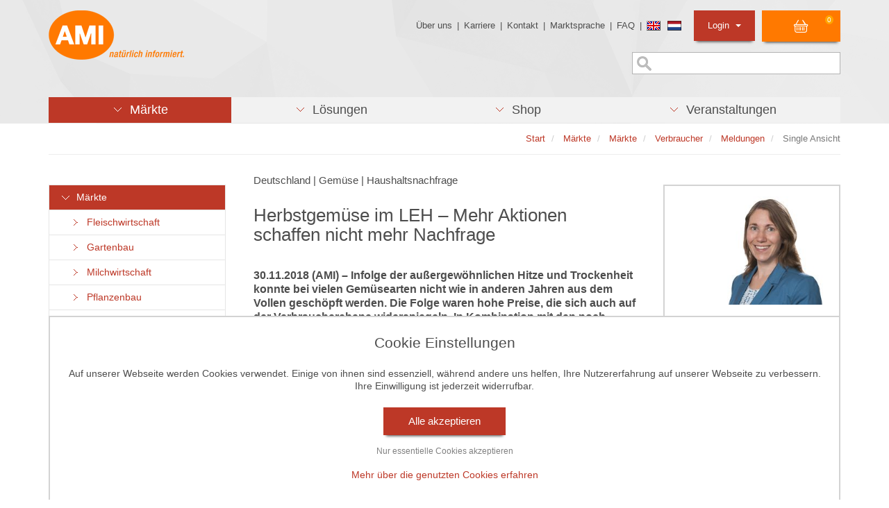

--- FILE ---
content_type: text/html;charset=utf-8
request_url: https://www.ami-informiert.de/ami-maerkte/maerkte/ami-maerkte-verbraucher/meldungen/single-ansicht?tx_aminews_list%5B%40widget_0%5D%5BcurrentPage%5D=6&tx_aminews_list%5BnewsPaginator%5D%5BcurrentPage%5D=7&tx_aminews_singleview%5Baction%5D=show&tx_aminews_singleview%5Bcontroller%5D=News&tx_aminews_singleview%5Bnews%5D=10547&cHash=eeb135c28cc7c9e340dde84d5b5f61c2
body_size: 16851
content:
<!DOCTYPE html>
<html lang="de" dir="ltr" class="no-js">
<head>

<meta charset="utf-8">
<!-- 
	This website is powered by TYPO3 - inspiring people to share!
	TYPO3 is a free open source Content Management Framework initially created by Kasper Skaarhoj and licensed under GNU/GPL.
	TYPO3 is copyright 1998-2025 of Kasper Skaarhoj. Extensions are copyright of their respective owners.
	Information and contribution at https://typo3.org/
-->


<link rel="icon" href="/typo3conf/ext/ami_sitepackage/Resources/Public/Icons/favicon.ico" type="image/vnd.microsoft.icon">
<title>Herbstgemüse im LEH – Mehr Aktionen schaffen nicht mehr Nachfrage</title>
<meta http-equiv="x-ua-compatible" content="IE=edge">
<meta name="generator" content="TYPO3 CMS">
<meta name="viewport" content="width=device-width, initial-scale=1">
<meta name="robots" content="index,follow">
<meta property="og:title" content="Single Ansicht">
<meta name="twitter:card" content="summary">
<meta name="apple-mobile-web-app-capable" content="no">

<link rel="stylesheet" href="/typo3temp/assets/compressed/merged-6d4c57f4b7888ec31e02cca9dd13e0cb-1728ea93ab4fde5f25d719d314a221cf.css.gz?1743784350" media="all">

<link rel="stylesheet" href="/typo3temp/assets/compressed/merged-7dfc50971963994acda689c90de8f88c-952ceebe745510d748ea77b2222432fe.css.gz?1743784350" media="all">



<script src="/typo3temp/assets/compressed/merged-8a145d5b3fcec813db4fc08a63f6d2b5-0edbbe1a86a51430ca8f57ee1a38923e.js.gz?1743784350"></script>

<script src="/fileadmin/template/js/find-poly.js?1576230985"></script>



<link rel="stylesheet" href="/typo3conf/ext/ami_aimeos_ext/Resources/Public/Themes/default/basket-mini.css?v=1">
<script defer src="/typo3conf/ext/ami_aimeos_ext/Resources/Public/Themes/default/basket-mini.js?v=1"></script>



            <script> 
            window.dataLayer = window.dataLayer || [];
            function gtag(){dataLayer.push(arguments);}
    
            gtag('consent', 'default', {
              'ad_storage': 'denied',
              'ad_user_data': 'denied',
              'ad_personalization': 'denied',
              'analytics_storage': 'denied'
            });
            </script>
            
<script id="om-cookie-consent" type="application/json">[]</script>


</head>
<body>
<div class="body-bg">
	<header id="header" class="navbar navbar- navbar-has-image navbar-top">
	<div class="container">
		<div class="row">
			<div class="col-md-4">
				<div class="navbar-header navbar-header-main">
					
							<a class="navbar-brand navbar-brand-image" id="header_logo" href="/ami-maerkte">
								<img src="/typo3conf/ext/ami_sitepackage/Resources/Public/Images/Template/ami-logo.png" alt="{$page.logo.alt}" height="" width="">
							</a>
						
				</div>
			</div>

			<div class="col-md-8">
				<ul class="list-unstyled mini_menu pull-right">
					<li><a href="/ueber-die-ami" title="Über uns">Über uns</a>&nbsp;&#124;&nbsp;</li><li><a href="/ami-karriere" title="Karriere">Karriere</a>&nbsp;&#124;&nbsp;</li><li><a href="/ami-kontakt/kontakt" title="Kontakt">Kontakt</a>&nbsp;&#124;&nbsp;</li><li><a href="/navigation-oben/marktsprache" title="Marktsprache">Marktsprache</a>&nbsp;&#124;&nbsp;</li><li><a href="/ami-faq" title="FAQ">FAQ</a>&nbsp;&#124;&nbsp;</li>
					<li><div class="flag"><a href="/english.html"><img src="/typo3conf/ext/ami_sitepackage/Resources/Public/Images/Icons/flag_gb.png" alt="Sprache wechseln" /></a> <a href="/ami-nederlands.html"><img src="/typo3conf/ext/ami_sitepackage/Resources/Public/Images/Icons/flag_nl.png" alt="Sprache wechseln" /></a></div></li>
					<li class="pull-right">
						
<section class="aimeos basket-mini" data-jsonurl="https://www.ami-informiert.de/your-shop/jsonapi?type=191351524">



<div class="aimeos-overlay-offscreen"></div>

<div class="basket-mini-main menu">
<span class="quantity">0</span>
<span class="value">0,00 €</span>
</div>

<div class="basket-mini-product zeynep">
<div class="header row">
<div class="col-xs-2 close"></div>
<div class="col-xs-8 name">Warenkorb</div>
<div class="col-xs-2"></div>
</div>

<div class="basket">
<div class="basket-header row">
<div class="col-xs-5 name">Produkt</div>
<div class="col-xs-2 quantity">Anz</div>
<div class="col-xs-3 price">Preis</div>
<div class="col-xs-2 action"></div>
</div>
<div class="basket-body">
<div class="product-item row prototype">
<div class="col-xs-5 name"></div>
<div class="col-xs-2 quantity"></div>
<div class="col-xs-3 price"></div>
<div class="col-xs-2 action"><a class="delete" href="#" title="Löschen"></a></div>
</div>
</div>
<div class="basket-footer">
<div class="delivery row">
<div class="col-xs-7 name">
Versandkosten</div>
<div class="col-xs-3 price">
0,00 €</div>
<div class="col-xs-2 action"></div>
</div>
<div class="total row">
<div class="col-xs-7 name">
Gesamt</div>
<div class="col-xs-3 price">
0,00 €</div>
<div class="col-xs-2 action"></div>
</div>
</div>
</div>
<div class="to-basket">
<a class="btn btn-primary" href="/ami-shop/shop/basket?ai%5Baction%5D=standard&ai%5Bcontroller%5D=Basket">
Warenkorb</a>
</div>
</div>
</section>

					</li>
					<li id="login_listitem" class="dropdown pull-right">
						<a id="login_oben_button" class="dropdown-toggle" href="#" data-toggle="dropdown">Login <strong class="caret"></strong></a>
						<div class="dropdown-menu">
							



<form spellcheck="false" method="post" target="_top" action="/ami-maerkte/maerkte/ami-maerkte-verbraucher/meldungen/single-ansicht?tx_felogin_login%5Baction%5D=login&amp;tx_felogin_login%5Bcontroller%5D=Login&amp;cHash=88753bf16608f7c7604d48dca87d3990">
<div>
<input type="hidden" name="__referrer[@extension]" value="Felogin" />
<input type="hidden" name="__referrer[@controller]" value="Login" />
<input type="hidden" name="__referrer[@action]" value="login" />
<input type="hidden" name="__referrer[arguments]" value="YTowOnt91615079b00ef33c530de31f74baf3c0bd1da76eb" />
<input type="hidden" name="__referrer[@request]" value="{&quot;@extension&quot;:&quot;Felogin&quot;,&quot;@controller&quot;:&quot;Login&quot;,&quot;@action&quot;:&quot;login&quot;}134436be3c4250017dd20c6f2fc230d53b13d4fc" />
<input type="hidden" name="__RequestToken" value="eyJ0eXAiOiJKV1QiLCJhbGciOiJIUzI1NiIsImtpZCI6IntcInR5cGVcIjpcIm5vbmNlXCIsXCJuYW1lXCI6XCJ0azVtSG1oYzdIekJiYTBPYW1iRTBnXCJ9In0.[base64].FGtoot4TQtRhT5pijA-yfFvPixgWiT6tlNDXgLvwNPY"/><input type="hidden" name="__trustedProperties" value="{&quot;user&quot;:1,&quot;pass&quot;:1,&quot;logintype&quot;:1,&quot;pid&quot;:1}460bf161028bcac41d3dd92a59084f52a8064180" />
</div>

    
    <div id="login-header">
        <fieldset>
            <div style="margin-bottom:5px">
                Benutzer:
                <input autocomplete="username" class="login_input" id="user" type="text" name="user" required="required" />
            </div>
            <div>
                Passwort:
                <input required="required" autocomplete="current-password" class="login_input" id="pass" type="password" name="pass" value="" />
                <br><br>
                <input type="image" src="/typo3conf/ext/ami_sitepackage/Resources/Public/Images/button_einloggen.png" name="login" value="Anmelden" class="login_oben_submit" />
            </div>

            <div class="felogin-hidden">
                <input type="hidden" name="logintype" value="login" />
                <input type="hidden" name="pid" value="" />
                
                
                
                
            </div>
        </fieldset>

        <div class="login_status_message">
            <p class="text-danger">


</p>
        </div>

        
            <a href="/ami-shop/passwort-vergessen?tx_felogin_login%5Baction%5D=recovery&amp;tx_felogin_login%5Bcontroller%5D=PasswordRecovery&amp;cHash=3445bc24c0661baaf6fa3e46dd1131bb">
                
Passwort vergessen?


            </a>
        
    </div>

</form>




						</div>
					</li>
				</ul>

				<div class="sprache-oben pull-right">
					


				</div>

                <div class="suche-oben pull-right">
                    <form method="get" id="form_kesearch_searchfield" name="form_kesearch_searchfield" action="/start/suche/">
    <input type="text" id="ke_search_searchfield_sword" name="tx_kesearch_pi1[sword]" placeholder="" />
</form>
                </div>
			</div>
		</div>
	</div>

	<div class="container">
		<ul id="hauptmenu_list" class="nav nav-pills nav-justified">
			<li role="presentation" class="dropdown aktiv"><a href="/ami-maerkte" class="dropdown-toggle" data-toggle="dropdown" role="button" aria-haspopup="true" title="Märkte"><span> <span class="menu_pfeil_unten">&nbsp;&nbsp;&nbsp;</span> &nbsp;Märkte </span></a><div class="dropdown-menu dropdown_div"> <ul class="ebene2"><li class="col-xs-12 col-sm-6 col-md-6 col-lg-6 aktiv list-unstyled"><h3><a href="/ami-meldungen-fleischwirtschaft" title="Märkte">Märkte</a></h3><ul class="ebene3"><li><a href="/ami-meldungen-fleischwirtschaft" title="Fleischwirtschaft">Fleischwirtschaft</a></li><li><a href="/ami-meldungen-gartenbau" title="Gartenbau">Gartenbau</a></li><li><a href="/ami-meldungen-milchwirtschaft" title="Milchwirtschaft">Milchwirtschaft</a></li><li><a href="/ami-meldungen-pflanzenbau" title="Pflanzenbau">Pflanzenbau</a></li><li><a href="/ami-maerkte/maerkte/ami-maerkte-agrarwirtschaft/meldungen" title="Agrarwirtschaft">Agrarwirtschaft</a></li><li><a href="/ami-maerkte/maerkte/ami-maerkte-eier-und-gefluegel/meldungen" title="Eier und Geflügel">Eier und Geflügel</a></li><li><a href="/ami-maerkte/maerkte/ami-internationale-maerkte/meldungen" title="Internationale Märkte">Internationale Märkte</a></li><li><a href="/ami-maerkte/maerkte/ami-maerkte-oekolandbau/meldungen" title="Öko-Landbau">Öko-Landbau</a></li><li><a href="/ami-maerkte/maerkte/ami-maerkte-verbraucher/meldungen" title="Verbraucher">Verbraucher</a></li><li><a href="/ami-maerkte/maerkte/ami-maerkte-duengemittel/meldungen" title="Düngemittel">Düngemittel</a></li><li><a href="/ami-maerkte-blumen-zierpflanzen/meldungen" title="Blumen und Zierpflanzen">Blumen und Zierpflanzen</a></li></ul></li><li class="col-xs-12 col-sm-6 col-md-6 col-lg-6 list-unstyled"><h3><a href="/ami-maerkte/zielgruppen/agrarressort-der-oeffentlichen-hand" title="Unsere Angebote für">Unsere Angebote für</a></h3><ul class="ebene3"><li><a href="/ami-maerkte/zielgruppen/agrarressort-der-oeffentlichen-hand" title="Agrarressort der öffentlichen Hand">Agrarressort der öffentlichen Hand</a></li><li><a href="/ami-maerkte/zielgruppen/unternehmensberatung" title="Unternehmensberatung">Unternehmensberatung</a></li><li><a href="/ami-maerkte/zielgruppen/ernaehrungsgewerbe" title="Ernährungsgewerbe">Ernährungsgewerbe</a></li><li><a href="/ami-maerkte/zielgruppen/einzelhandel" title="Einzelhandel">Einzelhandel</a></li><li><a href="/ami-maerkte/zielgruppen/bildung-wissenschaft" title="Bildung &amp; Wissenschaft">Bildung & Wissenschaft</a></li><li><a href="/ami-maerkte/zielgruppen/gastgewerbe" title="Gastgewerbe">Gastgewerbe</a></li><li><a href="/ami-maerkte/zielgruppen/grosshandel" title="Großhandel">Großhandel</a></li><li><a href="/ami-maerkte/zielgruppen/industrie-technik" title="Industrie &amp; Technik">Industrie & Technik</a></li><li><a href="/ami-maerkte/zielgruppen/landwirtschaft" title="Landwirtschaft">Landwirtschaft</a></li><li><a href="/ami-maerkte/zielgruppen/gartenbau" title="Gartenbau">Gartenbau</a></li><li><a href="/ami-maerkte/zielgruppen/presse-medien" title="Presse &amp; Medien">Presse & Medien</a></li><li><a href="/ami-maerkte/zielgruppen/wirtschaftsverbaende" title="Wirtschaftsverbände">Wirtschaftsverbände</a></li></ul></li></ul></div></li>
			<li role="presentation" class="dropdown"><a href="/loesungen/ami-loesungen-produkte/profitieren-sie-von-den-ami-erfolgskonzepten" class="dropdown-toggle" data-toggle="dropdown" role="button" aria-haspopup="true" title="Lösungen"><span> <span class="menu_pfeil_unten">&nbsp;&nbsp;&nbsp;</span> &nbsp;Lösungen </span></a><div class="dropdown-menu dropdown_div"> <ul class="ebene2"><li class="col-xs-12 col-sm-6 col-md-6 col-lg-6 list-unstyled"><h3><a href="/loesungen/ami-loesungen-produkte/profitieren-sie-von-den-ami-erfolgskonzepten" title="AMI Lösungen / Produkte">AMI Lösungen / Produkte</a></h3><ul class="list-unstyled loesungen_ebene3"><li><a href="/loesungen/ami-loesungen-produkte/profitieren-sie-von-den-ami-erfolgskonzepten" title="Profitieren Sie von den AMI Erfolgskonzepten"><span class="loesungen_icon"><img src="/fileadmin/template/images/Material_AMI/Icons/icons_loesungen/icon-positiver-trend-red.png" width="18" height="13"   alt="" ></span>Profitieren Sie von den AMI Erfolgskonzepten</a></li><li><a href="https://www.ami-akademie.de/" target="_blank" rel="noreferrer" title="AMI-Akademie – Ihre Referenten und Veranstaltungen"><span class="loesungen_icon"><img src="/fileadmin/template/images/Material_AMI/Icons/icons_loesungen/icon-events-red.png" width="16" height="12"   alt="" ></span>AMI-Akademie – Ihre Referenten und Veranstaltungen</a></li><li><a href="/loesungen/ami-loesungen-produkte/individuell-zusammengestellte-fakten-und-news" title="Individuell zusammengestellte Fakten und News"><span class="loesungen_icon"><img src="/fileadmin/template/images/Material_AMI/Icons/icons_loesungen/icon-news-red.png" width="18" height="12"   alt="" ></span>Individuell zusammengestellte Fakten und News</a></li><li><a href="/loesungen/ami-loesungen-produkte/beratung-durch-die-ami-marktexperten" title="Beratung durch die AMI Marktexperten"><span class="loesungen_icon"><img src="/fileadmin/template/images/Material_AMI/Icons/icons_loesungen/icon-beratung-red.png" width="12" height="13"   alt="" ></span>Beratung durch die AMI Marktexperten</a></li><li><a href="/loesungen/ami-loesungen-produkte/ami-markt-charts-grafiken-fuer-einen-umfangreichen-ueberblick" title="AMI Markt Charts – Grafiken für einen umfangreichen Überblick"><span class="loesungen_icon"><img src="/fileadmin/template/images/Material_AMI/Icons/icons_loesungen/icon-chart-red.png" width="18" height="13"   alt="" ></span>AMI Markt Charts – Grafiken für einen umfangreichen Überblick</a></li><li><a href="/loesungen/ami-loesungen-produkte/jahrbuecher-einzigartige-nachschlagewerke" title="Jahrbücher – einzigartige Nachschlagewerke"><span class="loesungen_icon"><img src="/fileadmin/template/images/Material_AMI/Icons/icons_loesungen/icon-buch-red.png" width="15" height="15"   alt="" ></span>Jahrbücher – einzigartige Nachschlagewerke</a></li><li><a href="/loesungen/ami-loesungen-produkte/zeitreihenservice-langfristige-entwicklungen-des-marktes" title="Zeitreihenservice – langfristige Entwicklungen des Marktes"><span class="loesungen_icon"><img src="/fileadmin/template/images/Material_AMI/Icons/icons_loesungen/icon-up-red.png" width="18" height="13"   alt="" ></span>Zeitreihenservice – langfristige Entwicklungen des Marktes</a></li><li><a href="/loesungen/ami-loesungen-produkte/seminare-und-vortraege" title="Seminare und Vorträge"><span class="loesungen_icon"><img src="/fileadmin/template/images/Material_AMI/Icons/icons_loesungen/icon-beratung-red.png" width="12" height="13"   alt="" ></span>Seminare und Vorträge</a></li><li><a href="/loesungen/ami-loesungen-produkte/vom-widget-bis-zur-homepage" title="Vom Widget bis zur Homepage"><span class="loesungen_icon"><img src="/fileadmin/template/images/Material_AMI/Icons/icons_loesungen/icon-widget-red.png" width="16" height="13"   alt="" ></span>Vom Widget bis zur Homepage</a></li><li><a href="/ami-markt-blick" title="Markt Blick – Ihr kostenloser Newsletter"><span class="loesungen_icon"><img src="/fileadmin/template/images/Material_AMI/Icons/icons_loesungen/icon-newsletter-red.png" width="15" height="12"   alt="" ></span>Markt Blick – Ihr kostenloser Newsletter</a></li></ul></li><li class="col-xs-12 col-sm-6 col-md-6 col-lg-6 aktiv list-unstyled">
<div id="c51718" class="frame frame-default frame-type-shortcut frame-background- frame-no-backgroundimage frame-space-before-none frame-space-after-none"><div class="frame-container"><div class="frame-inner"><div id="c51727" class="frame frame-default frame-type-html frame-background- frame-no-backgroundimage frame-space-before-none frame-space-after-none"><div class="frame-container"><div class="frame-inner"><!-- Box 11  --><div style="width:300px;border: 1px solid #d3d3d3;float:right;"><a href="/loesungen/ami-loesungen-produkte/erfolgskonzepte/benchmarking-von-aktionspreisen-im-leh"><img src="/fileadmin/redaktion/allgem_content/bilder/erfolgskonzepte/aktionspreise.jpg" alt="Benchmarking von Aktionspreisen im LEH" title="Benchmarking von Aktionspreisen im LEH" style="width:298px;"></a><a href="/loesungen/ami-loesungen-produkte/erfolgskonzepte/benchmarking-von-aktionspreisen-im-leh"><h3 style="margin-left:5px;margin-right:5px;">Warenangebot im Einzel&shy;handel</h3></a><p style="margin-left:5px;margin-right:5px;">Check der wöchentlichen Angebots&shy;aktionen: Welcher Mitwett&shy;bewerber ist preis&shy;günstiger? <a href="/loesungen/ami-loesungen-produkte/erfolgskonzepte/benchmarking-von-aktionspreisen-im-leh">Mehr</a></p></div></div></div></div></div></div></div>

</li></ul></div></li>
            <li role="presentation" class="dropdown"><a href="/ami-shop/shop?ai%5Bf_sort%5D=-ctime&amp;ai%5Bcontroller%5D=Catalog&amp;ai%5Baction%5D=list" class="dropdown-toggle" data-toggle="dropdown" role="button" aria-haspopup="true" title="Shop"><span> <span class="menu_pfeil_unten">&nbsp;&nbsp;&nbsp;</span> &nbsp;Shop </span></a><div class="dropdown-menu dropdown_div"> <ul class="ebene2"><li class="col-xs-12 col-sm-6 col-md-4 col-lg-4 list-unstyled"><h3><a href="/ami-shop/shop?ai%5Bf_name%5D=Vieh_Fleisch&amp;ai%5Bf_catid%5D=3&amp;ai%5Bcontroller%5D=Catalog&amp;ai%5Baction%5D=list" title="Märkte">Märkte</a></h3><ul class="ebene3"><li><a href="/ami-shop/shop?ai%5Bf_name%5D=Vieh_Fleisch&amp;ai%5Bf_catid%5D=3&amp;ai%5Bcontroller%5D=Catalog&amp;ai%5Baction%5D=list" title="Vieh &amp; Fleisch">Vieh & Fleisch</a></li><li><a href="/ami-shop/shop?ai%5Bf_catid%5D=8&amp;ai%5Bf_name%5D=Milch_Milchprodukte&amp;ai%5Bcontroller%5D=Catalog&amp;ai%5Baction%5D=list" title="Milch &amp; Milchprodukte">Milch & Milchprodukte</a></li><li><a href="/ami-shop/shop?ai%5Bf_catid%5D=24&amp;ai%5Bf_name%5D=Eier_Gefl%C3%BCgel&amp;ai%5Bcontroller%5D=Catalog&amp;ai%5Baction%5D=list" title="Eier &amp; Geflügel">Eier & Geflügel</a></li><li><a href="/ami-shop/shop?ai%5Bf_catid%5D=10&amp;ai%5Bf_name%5D=Getreide&amp;ai%5Bcontroller%5D=Catalog&amp;ai%5Baction%5D=list" title="Getreide">Getreide</a></li><li><a href="/ami-shop/shop?ai%5Bf_catid%5D=11&amp;ai%5Bf_name%5D=Futtermittel&amp;ai%5Bcontroller%5D=Catalog&amp;ai%5Baction%5D=list" title="Futtermittel">Futtermittel</a></li><li><a href="/ami-shop/shop?ai%5Bf_catid%5D=12&amp;ai%5Bf_name%5D=%C3%96lsaaten&amp;ai%5Bcontroller%5D=Catalog&amp;ai%5Baction%5D=list" title="Ölsaaten">Ölsaaten</a></li><li><a href="/ami-shop/shop?ai%5Bf_catid%5D=13&amp;ai%5Bf_name%5D=Bioenergie&amp;ai%5Bcontroller%5D=Catalog&amp;ai%5Baction%5D=list" title="Bioenergie">Bioenergie</a></li><li><a href="/ami-shop/shop?ai%5Bf_catid%5D=6&amp;ai%5Bf_name%5D=Kartoffeln&amp;ai%5Bcontroller%5D=Catalog&amp;ai%5Baction%5D=list" title="Kartoffeln">Kartoffeln</a></li><li><a href="/ami-shop/shop?ai%5Bf_catid%5D=14&amp;ai%5Bf_name%5D=Obst&amp;ai%5Bcontroller%5D=Catalog&amp;ai%5Baction%5D=list" title="Obst">Obst</a></li><li><a href="/ami-shop/shop?ai%5Bf_catid%5D=15&amp;ai%5Bf_name%5D=Gem%C3%BCse&amp;ai%5Bcontroller%5D=Catalog&amp;ai%5Baction%5D=list" title="Gemüse">Gemüse</a></li><li><a href="/ami-shop/shop?ai%5Bf_catid%5D=16&amp;ai%5Bf_name%5D=Blumen_Zierpflanzen&amp;ai%5Bcontroller%5D=Catalog&amp;ai%5Baction%5D=list" title="Blumen &amp; Zierpflanzen">Blumen & Zierpflanzen</a></li><li><a href="/ami-shop/shop?ai%5Bf_catid%5D=17&amp;ai%5Bf_name%5D=%C3%96ko-Landbau&amp;ai%5Bcontroller%5D=Catalog&amp;ai%5Baction%5D=list" title="Öko-Landbau &amp; Öko-Gartenbau">Öko-Landbau & Öko-Gartenbau</a></li><li><a href="/ami-shop/shop?ai%5Bf_name%5D=D%C3%BCngemittel&amp;ai%5Bf_catid%5D=18&amp;ai%5Bcontroller%5D=Catalog&amp;ai%5Baction%5D=list" title="Düngemittel">Düngemittel</a></li><li><a href="/ami-shop/shop?ai%5Bf_catid%5D=19&amp;ai%5Bf_name%5D=Verbraucher&amp;ai%5Bcontroller%5D=Catalog&amp;ai%5Baction%5D=list" title="Verbraucher">Verbraucher</a></li></ul></li><li class="col-xs-12 col-sm-6 col-md-4 col-lg-4 list-unstyled"><h3><a href="/ami-shop/shop?ai%5Bf_name%5D=Online-Dienst&amp;ai%5Bf_catid%5D=7&amp;ai%5Bcontroller%5D=Catalog&amp;ai%5Baction%5D=list" title="Produkte">Produkte</a></h3><ul class="ebene3"><li><a href="/ami-shop/shop?ai%5Bf_name%5D=Online-Dienst&amp;ai%5Bf_catid%5D=7&amp;ai%5Bcontroller%5D=Catalog&amp;ai%5Baction%5D=list" title="Online-Dienste">Online-Dienste</a></li><li><a href="/ami-shop/markt-charts" title="Charts">Charts</a></li><li><a href="/ami-shop/shop?ai%5Bf_catid%5D=5&amp;ai%5Bf_name%5D=Jahrb%C3%BCcher&amp;ai%5Bcontroller%5D=Catalog&amp;ai%5Baction%5D=list" title="Jahrbücher">Jahrbücher</a></li><li><a href="/ami-shop/shop?ai%5Bf_catid%5D=20&amp;ai%5Bf_name%5D=Analysen_Reports&amp;ai%5Bcontroller%5D=Catalog&amp;ai%5Baction%5D=list" title="Analysen &amp; Reports">Analysen & Reports</a></li><li><a href="https://www.ami-akademie.de/" target="_blank" rel="noreferrer" title="AMI-Akademie">AMI-Akademie</a></li></ul></li><li class="col-xs-12 col-sm-6 col-md-4 col-lg-4 list-unstyled"><h3><a href="/ami-shop/shop?ai%5Bf_sort%5D=-ctime&amp;ai%5Bcontroller%5D=Catalog&amp;ai%5Baction%5D=list" title="Shop-Startseite">Shop-Startseite</a></h3></li><li class="col-xs-12 col-sm-6 col-md-4 col-lg-4 aktiv list-unstyled">
<div id="c41709" class="frame frame-default frame-type-shortcut frame-background- frame-no-backgroundimage frame-space-before-none frame-space-after-none"><div class="frame-container"><div class="frame-inner"><div id="c46329" class="frame frame-default frame-type-textpic frame-background- frame-no-backgroundimage frame-space-before-none frame-space-after-none"><div class="frame-container"><div class="frame-inner"><header><h3 class=" "><a href="https://www.ami-informiert.de/ami-shop/shop/detail?ai[action]=detail&amp;ai[controller]=Catalog&amp;ai[d_name]=markt-bilanz-kartoffeln-2025-26&amp;ai[d_pos]=0&amp;ai[d_prodid]=4105">Markt Bilanz Kartoffeln 2025/26</a></h3></header><div class="gallery-row row"><div class="gallery-item col-xs-12"><figure class="image"><a href="https://www.ami-informiert.de/ami-shop/shop/detail?ai[action]=detail&amp;ai[controller]=Catalog&amp;ai[d_name]=markt-bilanz-kartoffeln-2025-26&amp;ai[d_pos]=0&amp;ai[d_prodid]=4105"><img src="/fileadmin/shop/produktbilder/markt_bilanz/2026_Markt_Bilanz_Kartoffeln.png" title="" alt="" /></a></figure></div></div><p>&nbsp;</p><p>Die neue AMI Markt Bilanz Kartoffeln 2025/26 fasst die Voraussetzungen für die Vermarktung in diesem Wirtschaftsjahr zusammen. Das Jahrbuch zeigt aktuelle Trends am deutschen und europäischen Kartoffelmarkt auf und bietet fundierte Analysen. <a href="https://www.ami-informiert.de/ami-shop/shop/detail?ai%5Baction%5D=detail&amp;ai%5Bcontroller%5D=Catalog&amp;ai%5Bd_name%5D=markt-bilanz-kartoffeln-2025-26&amp;ai%5Bd_pos%5D=0&amp;ai%5Bd_prodid%5D=4105" target="_blank" class="external-link-new-window" title="Opens internal link in new window"><strong>Mehr</strong></a></p><p>&nbsp;</p></div></div></div></div></div></div>

</li></ul></div></li>
            <li role="presentation" class="dropdown"><a href="https://www.ami-akademie.de/veranstaltungen" target="_blank" class="dropdown-toggle" data-toggle="dropdown" role="button" aria-haspopup="true" rel="noreferrer" title="Veranstaltungen"><span> <span class="menu_pfeil_unten">&nbsp;&nbsp;&nbsp;</span> &nbsp;Veranstaltungen </span></a><div class="dropdown-menu dropdown_div"> <ul class="ebene2"><li class="col-xs-12 col-sm-7 col-md-8 col-lg-9 list-unstyled"><h3><a href="https://www.ami-akademie.de/veranstaltungen" target="_blank" rel="noreferrer" title="AMI-Akademie / Aktuelle Veranstaltungen">AMI-Akademie / Aktuelle Veranstaltungen</a></h3><ul class="ebene3"><li><a href="https://www.ami-akademie.de/events/details/zierpflanzenmarkt-2026" title="20.01.2026 | Zierpflanzenmarkt 2026 - Herausforderungen von der Produktion bis zum Verbraucher | Web-Seminar">20.01.2026 | Zierpflanzenmarkt 2026 - Herausforderungen von der Produktion bis zum Verbraucher | Web-Seminar</a></li><li><a href="https://www.moehrenundzwiebelforum.de/" title="28.01.2026 | Zwiebelforum 2026 in Uelzen | Kongress">28.01.2026 | Zwiebelforum 2026 in Uelzen | Kongress</a></li><li><a href="https://www.ami-akademie.de/events/details/branchendialog-fleisch-wurst-2026" title="21.04.2026 | Branchen Dialog Fleisch + Wurst 2026 | Kongress">21.04.2026 | Branchen Dialog Fleisch + Wurst 2026 | Kongress</a></li><li><a href="https://www.ami-akademie.de/veranstaltungen/alle-veranstaltungen/" target="_blank" rel="noreferrer" title="Alle Veranstaltungen">Alle Veranstaltungen</a></li></ul></li></ul></div></li>
			
		</ul>
	</div>

	
</header>



	

    
        <div id="breadcrumb_wrapper" class="breadcrumb-section hidden-xs hidden-sm">
            <div class="container">
                <div id="breadcrumb_border">
                    <ol id="breadcrumb_list" class="breadcrumb pull-right">
                        
                            
                                    <li class="">
                                        
                                                <a href="/ami-maerkte" title="Start">
                                                    <span>Start</span>
                                                </a>
                                            
                                    </li>
                                
                        
                            
                                    <li class="">
                                        
                                                <a href="/ami-maerkte" title="Märkte">
                                                    <span>Märkte</span>
                                                </a>
                                            
                                    </li>
                                
                        
                            
                                    <li class="">
                                        
                                                <a href="/ami-meldungen-fleischwirtschaft" title="Märkte">
                                                    <span>Märkte</span>
                                                </a>
                                            
                                    </li>
                                
                        
                            
                                    <li class="">
                                        
                                                <a href="/ami-maerkte/maerkte/ami-maerkte-verbraucher/meldungen" title="Verbraucher">
                                                    <span>Verbraucher</span>
                                                </a>
                                            
                                    </li>
                                
                        
                            
                                    <li class="">
                                        
                                                <a href="/ami-maerkte/maerkte/ami-maerkte-verbraucher/meldungen" title="Meldungen">
                                                    <span>Meldungen</span>
                                                </a>
                                            
                                    </li>
                                
                        
                            
                                    <li class="active">
                                        
                                                <span>Single Ansicht</span>
                                            
                                    </li>
                                
                        
                        
                    </ol>
                </div>
            </div>
        </div>
    




	<div id="content" class="main-section">

	<div class="container hidden-xs hidden-sm">
		<div style="float: right;">
			<div id="social_icons_senkrecht">
				
<div id="c41711" class="frame frame-default frame-type-image frame-background- frame-no-backgroundimage frame-space-before-none frame-space-after-none"><div class="frame-container"><div class="frame-inner"><div class="ce-image ce-center ce-above"><div class="gallery-row row"><div class="gallery-item col-xs-12"><figure class="image"><a href="https://www.ami-akademie.de/" target="_blank" rel="noreferrer"><img src="/fileadmin/template/images/Material_AMI/AMI-Akademie_icon.png" title="" alt="" /></a></figure></div></div></div></div></div></div>


<div id="c60557" class="frame frame-default frame-type-image frame-background- frame-no-backgroundimage frame-space-before-none frame-space-after-none"><div class="frame-container"><div class="frame-inner"><div class="ce-image ce-center ce-above"><div class="gallery-row row"><div class="gallery-item col-xs-12"><figure class="image"><a href="https://www.linkedin.com/company/agrarmarkt-informations-gesellschaft-mbh/" target="_blank" rel="noreferrer"><img src="/fileadmin/template/images/Material_AMI/social-icon-linkedin-ausgeschrieben.png" title="" alt="" /></a></figure></div></div></div></div></div></div>


			</div>
		</div>
	</div>

	<!--TYPO3SEARCH_begin-->

	
	<div class="container">
		<div class="row">
			<div class="col-xs-12 col-sm-12 col-md-3 col-lg-3">
				<div class="nav navbar-default"><button id="sidemenu_button" class="navbar-toggle collapsed pull-left" type="button" data-toggle="collapse" data-target="#sidemenu_collapse"><span class="sr-only"></span><span class="icon-bar"></span><span class="icon-bar"></span><span class="icon-bar"></span></button><div id="sidemenu_collapse" class="collapse navbar-collapse"><ul id="sidemenu_main" class="nav nav-sidebar"><li class="sidemenu_item sidemenu_item_active"><a href="/ami-meldungen-fleischwirtschaft" title="Märkte"><span class="menu_pfeil_unten">&nbsp;&nbsp;&nbsp;&nbsp;</span> &nbsp;Märkte</a><ul class="sidemenu_subnav"><li class="sidemenu_item"><a href="/ami-meldungen-fleischwirtschaft" title="Fleischwirtschaft"><span class="menu_pfeil_rechts">&nbsp;&nbsp;&nbsp;&nbsp;</span> &nbsp;Fleischwirtschaft</a></li><li class="sidemenu_item"><a href="/ami-meldungen-gartenbau" title="Gartenbau"><span class="menu_pfeil_rechts">&nbsp;&nbsp;&nbsp;&nbsp;</span> &nbsp;Gartenbau</a></li><li class="sidemenu_item"><a href="/ami-meldungen-milchwirtschaft" title="Aktuelle Milchpreise der AMI.  Milchmarkt Analyse durch Milchmarktexperte Andreas Gorn. Informieren Sie sich über die Milchquote."><span class="menu_pfeil_rechts">&nbsp;&nbsp;&nbsp;&nbsp;</span> &nbsp;Milchwirtschaft</a></li><li class="sidemenu_item"><a href="/ami-meldungen-pflanzenbau" title="Pflanzenbau"><span class="menu_pfeil_rechts">&nbsp;&nbsp;&nbsp;&nbsp;</span> &nbsp;Pflanzenbau</a></li><li class="sidemenu_item"><a href="/ami-maerkte/maerkte/ami-maerkte-agrarwirtschaft/meldungen" title="Agrarwirtschaft"><span class="menu_pfeil_rechts">&nbsp;&nbsp;&nbsp;&nbsp;</span> &nbsp;Agrarwirtschaft</a></li><li class="sidemenu_item"><a href="/ami-maerkte/maerkte/ami-maerkte-eier-und-gefluegel/meldungen" title="Eier und Geflügel"><span class="menu_pfeil_rechts">&nbsp;&nbsp;&nbsp;&nbsp;</span> &nbsp;Eier und Geflügel</a></li><li class="sidemenu_item"><a href="/ami-maerkte/maerkte/ami-internationale-maerkte/meldungen" title="Internationale Märkte"><span class="menu_pfeil_rechts">&nbsp;&nbsp;&nbsp;&nbsp;</span> &nbsp;Internationale Märkte</a></li><li class="sidemenu_item"><a href="/ami-maerkte/maerkte/ami-maerkte-oekolandbau/meldungen" title="Öko-Landbau"><span class="menu_pfeil_rechts">&nbsp;&nbsp;&nbsp;&nbsp;</span> &nbsp;Öko-Landbau</a></li><li class="sidemenu_item sidemenu_item_active"><a href="/ami-maerkte/maerkte/ami-maerkte-verbraucher/meldungen" title="Verbraucher"><span class="menu_pfeil_rechts">&nbsp;&nbsp;&nbsp;&nbsp;</span> &nbsp;Verbraucher</a><ul class="sidemenu_subnav"><li class="sidemenu_item sidemenu_item_active"><a href="/ami-maerkte/maerkte/ami-maerkte-verbraucher/meldungen" title="Nachrichten und Fakten aus dem Bereich Verbraucher "><span class="menu_pfeil_rechts">&nbsp;&nbsp;&nbsp;&nbsp;</span> &nbsp;Meldungen</a></li><li class="sidemenu_item"><a href="/ami-maerkte/maerkte/ami-maerkte-verbraucher/marktexperten" title="Ihre Ansprechpartner im Bereich Verbraucher"><span class="menu_pfeil_rechts">&nbsp;&nbsp;&nbsp;&nbsp;</span> &nbsp;Marktexperten</a></li><li class="sidemenu_item"><a href="/ami-maerkte-verbraucher/verbraucherbefragung" title="Verbraucherbefragung"><span class="menu_pfeil_rechts">&nbsp;&nbsp;&nbsp;&nbsp;</span> &nbsp;Verbraucherbefragung</a></li></ul></li><li class="sidemenu_item"><a href="/ami-maerkte/maerkte/ami-maerkte-duengemittel/meldungen" title="Düngemittel"><span class="menu_pfeil_rechts">&nbsp;&nbsp;&nbsp;&nbsp;</span> &nbsp;Düngemittel</a></li><li class="sidemenu_item"><a href="/ami-maerkte-blumen-zierpflanzen/meldungen" title="Blumen und Zierpflanzen"><span class="menu_pfeil_rechts">&nbsp;&nbsp;&nbsp;&nbsp;</span> &nbsp;Blumen und Zierpflanzen</a></li></ul></li><li class="sidemenu_item"><a href="/ami-maerkte/zielgruppen/agrarressort-der-oeffentlichen-hand" title="Unsere Angebote für"><span class="menu_pfeil_rechts">&nbsp;&nbsp;&nbsp;&nbsp;</span> &nbsp;Unsere Angebote für</a></li></ul></div></div>
			</div>
			<main class="col-xs-12 col-sm-12 col-md-9 col-lg-6" role="main">
				
<div id="c46614" class="frame frame-default frame-type-list frame-background- frame-no-backgroundimage frame-space-before-none frame-space-after-none"><div class="frame-container"><div class="frame-inner">
	<div class="tx-aminews">
		
    

    <div class="tx-aminews-show">
	
		<span class="tx-aminews-show-category">Deutschland | Gemüse | Haushaltsnachfrage</span>
	
	
		<h1 class="news-header">Herbstgemüse im LEH – Mehr Aktionen schaffen nicht mehr Nachfrage</h1>
	
	
		<div class="news-teaser">
			<strong>
				30.11.2018 (AMI) – Infolge der außergewöhnlichen Hitze und Trockenheit konnte bei vielen Gemüsearten nicht wie in anderen Jahren aus dem Vollen geschöpft werden. Die Folge waren hohe Preise, die sich auch auf der Verbraucherebene widerspiegeln. In Kombination mit den noch sommerlichen Temperaturen kam dann auch bei den Verbrauchern im Zuge der Herbstaktionen im LEH keine echte Kaufstimmung auf.  
			</strong>
		</div>
	
	<div class="news-text clearfix"><p>Alle Jahre wieder rücken typische Herbst- und Lagergemüse wie
Kopfkohl, Gewichtsmöhren oder Zwiebeln von Mitte September bis
Mitte Oktober in den Fokus der Werbeaktionen in LEH. Zum einen
können damit Partien, die sich nicht für die langfristige Lagerung
eignen, im Markt platziert werden. Zum anderen können sich die
Verbraucher in diesem Zeitraum meistens günstig mit größeren Mengen
an lagerfähigem Gemüse eindecken. So weit zur Theorie, in der
Praxis sah das in diesem Jahr ganz anders aus. Denn vielen Kulturen
auf den Feldern mangelte es in diesem Jahr an Wasser, was wiederum
auf die Erträge drückte. Nicht nur beim Kopfkohl fallen die Kaliber
kleiner aus, auch bei Möhren ist großfallende Ware knapp
bemessen.</p>

<div class="image-intext-left">
	<div class="image-wrap">
		<div class="image">
    		<a class="lightbox" href="/fileadmin/newsimages/2f77367ca0848bb5642ca0e0f0d4667c.png">
		    	<img src="/fileadmin/newsimages/2f77367ca0848bb5642ca0e0f0d4667c.png" width="" />
		    </a>
			<p class="news-image-text"></p>
		</div>
	</div>
</div>
<p>Angesichts dieser Tatsachen wundert es, dass die Zahl der
Angebotsaktionen mit Herbstgemüse in diesem Jahr nochmals leicht
größer als im Herbst 2017 ausgefallen ist. Laut AMI Aktionspreise
im LEH wurde der Warenkorb bestehend aus Kürbis, Möhren,
Pastinaken, Petersilienwurzel, Porree, Rosenkohl, Rote Bete,
Rotkohl, Sellerie, Weißkohl, Wirsing und Zwiebeln zwischen der 36.
und 43. Kalenderwoche 2018 insgesamt 883-mal beworben. Damit fiel
die Werbeintensität knapp 4 % höher als im Vergleichszeitrum des
Vorjahres aus. In sechs der acht Wochen im Betrachtungszeitraum
wurden zudem mehr als 100 Werbeanstöße verzeichnet. Das war im Jahr
zuvor nur bei drei Wochen der Fall gewesen. Unangefochtener
Werbekönig ist der Kürbis. Bei diesem ist die Werbeintensität aber
nur moderat zum Vorjahr gestiegen.</p>
<h3><b>Herbstgemüse konnte nicht punkten</b></h3>
<p>Die privaten Haushalte in Deutschland haben im September/Oktober
dieses Jahres die kleinste Menge an Herbstgemüse seit sechs Jahren
gekauft. Im Vergleich zum Vorjahr schlägt ein Minus von 13&nbsp;%
zu Buche. Damit hat sich die Einkaufsmenge an Herbstgemüse noch
schlechter entwickelt als bei Frischgemüse insgesamt. Hier zeigt
sich nämlich „nur“ ein Mengenrückgang von 8&nbsp;% zum Vorjahr. An
den gesamten Frischgemüsekäufen hatte Herbstgemüse im
September/Oktober dieses Jahres einen Anteil von 34 % inne, das
sind 2 Prozentpunkte weniger als im Jahr zuvor. In keinem der
anderen sechs Jahre zuvor lag aber auch das Preisniveau für den
betrachteten Warenkorb höher.</p>
<p>Die vollständige Analyse zu den Angebotsaktionen mit
Herbstgemüse im LEH finden Sie in der aktuellen Ausgabe der
<b><a href=
"https://www.ami-informiert.de/ami-shop/ami-shop-startseite/produkt-ansicht/amiartikelnr/50540.html">
AMI Markt Woche Obst &amp; Gemüse</a></b>. Lesen Sie mehr, wie sich
die einzelnen Gemüsekulturen im Vergleich zum Vorjahr entwickelt
haben. Wo gab es Verschiebungen von Packungsgrößen und Werbepreis?
Gibt es dennoch Gewinner im Sortiment? Natürlich können Sie sich
mit den <b><a href=
"https://www.ami-informiert.de/ami-maerkte/maerkte/ami-gartenbau/aktionspreise-im-leh.html">
AMI Aktionspreisen im LEH</a></b> selbst ein Bild von den
Werbeaktivitäten für frisches Obst und Gemüse im LEH machen. Nicht
nur der Aktionspreis, auch Angaben zur Herkunft, Verpackung und
weitere Produktspezifikationen von mehr als 50 Ketten und deren
Regionalgesellschaften ermöglichen Ihnen individuelle Analysen. Wir
erstellen Ihnen gerne ein passendes <b><a href=
"https://www.ami-informiert.de/ami-kontakt/kontakt-michael-koch.html">
Angebot</a></b> ganz nach Ihren Wünschen.</p>

</div>
	
</div>

    
            
        

    
        <div id="ami-news-autor">
            <div class="background-layer">
                <div class="referent-image" style="background-image: url('/fileadmin/redaktion/allgem_content/bilder/marktexperten/300px/Rogge_Birgit_L3B6516_300px_fg.jpg')"></div>
            </div>
            <div class="name-bezeichnung">
                Beitrag von <a href="/ami-kontakt/kontakt-birgit-rogge">Birgit Rogge</a>
                <br>
                <span>Marktexpertin Gartenbau</span>
            </div>
        </div>
    

    


	</div>
</div></div></div>


<div id="c45881" class="frame frame-default frame-type-html frame-background- frame-no-backgroundimage frame-space-before-none frame-space-after-none"><div class="frame-container"><div class="frame-inner"><p>© Agrarmarkt Informations-Gesellschaft mbH</p><a href="javascript:history.back()">Zurück</a></div></div></div>


<div id="c46629" class="frame frame-ruler-before frame-type-felogin_login frame-background- frame-no-backgroundimage frame-space-before-none frame-space-after-none"><div class="frame-container"><div class="frame-inner"><header><h2 class=" ">
                Login
            </h2></header>



<form spellcheck="false" method="post" target="_top" action="/ami-maerkte/maerkte/ami-maerkte-verbraucher/meldungen/single-ansicht?tx_felogin_login%5Baction%5D=login&amp;tx_felogin_login%5Bcontroller%5D=Login&amp;cHash=88753bf16608f7c7604d48dca87d3990">
<div>
<input type="hidden" name="__referrer[@extension]" value="Felogin" />
<input type="hidden" name="__referrer[@controller]" value="Login" />
<input type="hidden" name="__referrer[@action]" value="login" />
<input type="hidden" name="__referrer[arguments]" value="YTowOnt91615079b00ef33c530de31f74baf3c0bd1da76eb" />
<input type="hidden" name="__referrer[@request]" value="{&quot;@extension&quot;:&quot;Felogin&quot;,&quot;@controller&quot;:&quot;Login&quot;,&quot;@action&quot;:&quot;login&quot;}134436be3c4250017dd20c6f2fc230d53b13d4fc" />
<input type="hidden" name="__RequestToken" value="eyJ0eXAiOiJKV1QiLCJhbGciOiJIUzI1NiIsImtpZCI6IntcInR5cGVcIjpcIm5vbmNlXCIsXCJuYW1lXCI6XCJ0azVtSG1oYzdIekJiYTBPYW1iRTBnXCJ9In0.[base64].FGtoot4TQtRhT5pijA-yfFvPixgWiT6tlNDXgLvwNPY"/><input type="hidden" name="__trustedProperties" value="{&quot;user&quot;:1,&quot;pass&quot;:1,&quot;logintype&quot;:1,&quot;pid&quot;:1}460bf161028bcac41d3dd92a59084f52a8064180" />
</div>

    
    <div id="login-header">
        <fieldset>
            <div style="margin-bottom:5px">
                Benutzer:
                <input autocomplete="username" class="login_input" id="user" type="text" name="user" required="required" />
            </div>
            <div>
                Passwort:
                <input required="required" autocomplete="current-password" class="login_input" id="pass" type="password" name="pass" value="" />
                <br><br>
                <input type="image" src="/typo3conf/ext/ami_sitepackage/Resources/Public/Images/button_einloggen.png" name="login" value="Anmelden" class="login_oben_submit" />
            </div>

            <div class="felogin-hidden">
                <input type="hidden" name="logintype" value="login" />
                <input type="hidden" name="pid" value="" />
                
                
                
                
            </div>
        </fieldset>

        <div class="login_status_message">
            <p class="text-danger">


</p>
        </div>

        
            <a href="/ami-shop/passwort-vergessen?tx_felogin_login%5Baction%5D=recovery&amp;tx_felogin_login%5Bcontroller%5D=PasswordRecovery&amp;cHash=3445bc24c0661baaf6fa3e46dd1131bb">
                
Passwort vergessen?


            </a>
        
    </div>

</form>



</div></div></div>


<div id="c46613" class="frame frame-ruler-before frame-type-list frame-background- frame-no-backgroundimage frame-space-before-none frame-space-after-none"><div class="frame-container"><div class="frame-inner"><header><h3 class=" ">
                Das könnte Sie auch interessieren
            </h3></header>
	<div class="tx-aminews">
		


<div class="tx-aminews-list">
	
	
	

	
		
    <div class="tx-aminews-list-news clearfix">
        
            <span class="tx-aminews-list-category">Deutschland | Kernobst | Haushaltsnachfrage</span>
        
        <h3 class="tx-aminews-list-header">
            <a href="/ami-maerkte/maerkte/ami-maerkte-verbraucher/meldungen/single-ansicht?tx_aminews_singleview%5Baction%5D=show&amp;tx_aminews_singleview%5Bcontroller%5D=News&amp;tx_aminews_singleview%5Bnews%5D=15555&amp;cHash=d9cc28da6e7c121404b053c2d148ea89">Weniger Äpfel in den Hausgärten</a>
        </h3>
        <div class="tx-aminews-list-teaser">
            
<div class="image-intext-left">
	<div class="image-wrap">
		<div class="image">
    		<a class="lightbox" href="/fileadmin/newsimages/d6b4e9da43ec38553cc7438d3e9a29f4.png">
		    	<img src="/fileadmin/newsimages/d6b4e9da43ec38553cc7438d3e9a29f4_thumbnail.png" width="" />
		    </a>
			<p class="news-image-text"></p>
		</div>
	</div>
</div>23.10.2019 (AMI) – Nicht nur die Obstbauern, sondern auch die Hausgartenbesitzer ernten aktuell ihre Äpfel. Während die Anbauprofis für den Verkauf produzieren, dient der Apfel bei den Hobbygärtnern der Eigenversorgung von Familie, Verwandten und Bekannten. Beide Klientel sind ein wichtiger Bestandteil des Marktes, warum?  
            <a href="/ami-maerkte/maerkte/ami-maerkte-verbraucher/meldungen/single-ansicht?tx_aminews_singleview%5Baction%5D=show&amp;tx_aminews_singleview%5Bcontroller%5D=News&amp;tx_aminews_singleview%5Bnews%5D=15555&amp;cHash=d9cc28da6e7c121404b053c2d148ea89">&nbsp;&nbsp;Mehr</a>
        </div>
        <hr>
    </div>

	
		
    <div class="tx-aminews-list-news clearfix">
        
            <span class="tx-aminews-list-category">Deutschland | Vieh &amp; Fleisch | Haushaltsnachfrage</span>
        
        <h3 class="tx-aminews-list-header">
            <a href="/ami-maerkte/maerkte/ami-maerkte-verbraucher/meldungen/single-ansicht?tx_aminews_singleview%5Baction%5D=show&amp;tx_aminews_singleview%5Bcontroller%5D=News&amp;tx_aminews_singleview%5Bnews%5D=15495&amp;cHash=9106a117369f9bcff3a46a8885243989">Durch Hitzewelle Fleischnachfrage gesunken</a>
        </h3>
        <div class="tx-aminews-list-teaser">
            
<div class="image-intext-left">
	<div class="image-wrap">
		<div class="image">
    		<a class="lightbox" href="/fileadmin/newsimages/37ae8e85235383814d768208b30dcd28.png">
		    	<img src="/fileadmin/newsimages/37ae8e85235383814d768208b30dcd28_thumbnail.png" width="" />
		    </a>
			<p class="news-image-text"></p>
		</div>
	</div>
</div>18.10.2019 (AMI) – Der deutsche Verbraucher konsumiert immer weniger Fleisch. Diese Entwicklung wird dieses Jahr noch zusätzlich durch den teils sehr heißen Sommer verstärkt. Von Januar bis August 2019 sank die Nachfrage der privaten Haushalte nach Fleisch, Geflügel und Wurst um 3,4 % gegenüber den Vorjahreswerten.
            <a href="/ami-maerkte/maerkte/ami-maerkte-verbraucher/meldungen/single-ansicht?tx_aminews_singleview%5Baction%5D=show&amp;tx_aminews_singleview%5Bcontroller%5D=News&amp;tx_aminews_singleview%5Bnews%5D=15495&amp;cHash=9106a117369f9bcff3a46a8885243989">&nbsp;&nbsp;Mehr</a>
        </div>
        <hr>
    </div>

	
		
    <div class="tx-aminews-list-news clearfix">
        
            <span class="tx-aminews-list-category">Deutschland | Butter | Haushaltsnachfrage</span>
        
        <h3 class="tx-aminews-list-header">
            <a href="/ami-maerkte/maerkte/ami-maerkte-verbraucher/meldungen/single-ansicht?tx_aminews_singleview%5Baction%5D=show&amp;tx_aminews_singleview%5Bcontroller%5D=News&amp;tx_aminews_singleview%5Bnews%5D=15353&amp;cHash=f23af751d40290d8991e25d942718b64">Butternachfrage profitiert vom schwächeren Preisniveau</a>
        </h3>
        <div class="tx-aminews-list-teaser">
            
<div class="image-intext-left">
	<div class="image-wrap">
		<div class="image">
    		<a class="lightbox" href="/fileadmin/newsimages/0eff6132daddd55e9a820b79bc91c1a8.png">
		    	<img src="/fileadmin/newsimages/0eff6132daddd55e9a820b79bc91c1a8_thumbnail.png" width="" />
		    </a>
			<p class="news-image-text"></p>
		</div>
	</div>
</div>10.10.2019 (AMI) – Der Buttermarkt ist von starken Preisschwankungen gekennzeichnet. Das schlägt bis zu den Ladenpreisen durch und beeinflusst die Nachfrage der privaten Haushalte. Im Zuge der rückläufigen Verbraucherpreise konnte die klassische Butter in diesem Jahr gegenüber den Streichmischfetten wieder etwas zulegen.
            <a href="/ami-maerkte/maerkte/ami-maerkte-verbraucher/meldungen/single-ansicht?tx_aminews_singleview%5Baction%5D=show&amp;tx_aminews_singleview%5Bcontroller%5D=News&amp;tx_aminews_singleview%5Bnews%5D=15353&amp;cHash=f23af751d40290d8991e25d942718b64">&nbsp;&nbsp;Mehr</a>
        </div>
        <hr>
    </div>

	
		
    <div class="tx-aminews-list-news clearfix">
        
            <span class="tx-aminews-list-category">Deutschland | Frische Lebensmittel | Verbraucherpreise</span>
        
        <h3 class="tx-aminews-list-header">
            <a href="/ami-maerkte/maerkte/ami-maerkte-verbraucher/meldungen/single-ansicht?tx_aminews_singleview%5Baction%5D=show&amp;tx_aminews_singleview%5Bcontroller%5D=News&amp;tx_aminews_singleview%5Bnews%5D=15155&amp;cHash=02f3341879f1f8becf05d8400d0a2d08">Lebensmittelteuerung steigt nur noch moderat</a>
        </h3>
        <div class="tx-aminews-list-teaser">
            
<div class="image-intext-left">
	<div class="image-wrap">
		<div class="image">
    		<a class="lightbox" href="/fileadmin/newsimages/59aaba4808a7490b6ab1b8b13d9dc702.png">
		    	<img src="/fileadmin/newsimages/59aaba4808a7490b6ab1b8b13d9dc702_thumbnail.png" width="" />
		    </a>
			<p class="news-image-text"></p>
		</div>
	</div>
</div>27.09.2019 (AMI) – Nach einem zwischenzeitlichen Anstieg der Teuerungsrate frischer Lebensmittel fällt diese im aktuellen Monat moderat aus. Während vor allem Fleisch die Teuerung treibt, wirken Milch, Milchprodukte, Eier, Obst und Gemüse dieser entgegen.
            <a href="/ami-maerkte/maerkte/ami-maerkte-verbraucher/meldungen/single-ansicht?tx_aminews_singleview%5Baction%5D=show&amp;tx_aminews_singleview%5Bcontroller%5D=News&amp;tx_aminews_singleview%5Bnews%5D=15155&amp;cHash=02f3341879f1f8becf05d8400d0a2d08">&nbsp;&nbsp;Mehr</a>
        </div>
        <hr>
    </div>

	
		
    <div class="tx-aminews-list-news clearfix">
        
            <span class="tx-aminews-list-category">Deutschland | Kernobst | Verbraucherpreise</span>
        
        <h3 class="tx-aminews-list-header">
            <a href="/ami-maerkte/maerkte/ami-maerkte-verbraucher/meldungen/single-ansicht?tx_aminews_singleview%5Baction%5D=show&amp;tx_aminews_singleview%5Bcontroller%5D=News&amp;tx_aminews_singleview%5Bnews%5D=15048&amp;cHash=5d99e1ecda449abeb467be3fbc969efa">Apfelpreise haben angezogen</a>
        </h3>
        <div class="tx-aminews-list-teaser">
            
<div class="image-intext-left">
	<div class="image-wrap">
		<div class="image">
    		<a class="lightbox" href="/fileadmin/newsimages/0cd04bca96f00cbdd21d6e92e52697c5.png">
		    	<img src="/fileadmin/newsimages/0cd04bca96f00cbdd21d6e92e52697c5_thumbnail.png" width="" />
		    </a>
			<p class="news-image-text"></p>
		</div>
	</div>
</div>23.09.2019 (AMI) – Während Äpfel seit September 2018 für die Verbraucher günstiger waren als im Vorjahr, dürfte sich dies nun mit der neuen Ernte ändern.
            <a href="/ami-maerkte/maerkte/ami-maerkte-verbraucher/meldungen/single-ansicht?tx_aminews_singleview%5Baction%5D=show&amp;tx_aminews_singleview%5Bcontroller%5D=News&amp;tx_aminews_singleview%5Bnews%5D=15048&amp;cHash=5d99e1ecda449abeb467be3fbc969efa">&nbsp;&nbsp;Mehr</a>
        </div>
        <hr>
    </div>

	
		
    <div class="tx-aminews-list-news clearfix">
        
            <span class="tx-aminews-list-category">Europa | Kernobst | Haushaltsnachfrage</span>
        
        <h3 class="tx-aminews-list-header">
            <a href="/ami-maerkte/maerkte/ami-maerkte-verbraucher/meldungen/single-ansicht?tx_aminews_singleview%5Baction%5D=show&amp;tx_aminews_singleview%5Bcontroller%5D=News&amp;tx_aminews_singleview%5Bnews%5D=15043&amp;cHash=936366e27f26043c83a0887ce52bb5d0">Am Bio-Markt nimmt der Anteil deutscher Äpfel weiter zu</a>
        </h3>
        <div class="tx-aminews-list-teaser">
            
<div class="image-intext-left">
	<div class="image-wrap">
		<div class="image">
    		<a class="lightbox" href="/fileadmin/newsimages/5ea860e228e10660dfcd8509cbabfe50.png">
		    	<img src="/fileadmin/newsimages/5ea860e228e10660dfcd8509cbabfe50_thumbnail.png" width="" />
		    </a>
			<p class="news-image-text"></p>
		</div>
	</div>
</div>20.09.2019 (AMI) – In den zurückliegenden Jahren hat sich die Apfelfläche im Bio-Anbau kontinuierlich vergrößert. Parallel dazu geht der Einfluss von Importen zurück. Lediglich in schwachen Erntejahren werden wieder mehr Äpfel aus anderen EU-Ländern oder aus Übersee eingeführt. Dieser Trend wird sich auch in den kommenden Jahren weiter fortsetzen.
            <a href="/ami-maerkte/maerkte/ami-maerkte-verbraucher/meldungen/single-ansicht?tx_aminews_singleview%5Baction%5D=show&amp;tx_aminews_singleview%5Bcontroller%5D=News&amp;tx_aminews_singleview%5Bnews%5D=15043&amp;cHash=936366e27f26043c83a0887ce52bb5d0">&nbsp;&nbsp;Mehr</a>
        </div>
        <hr>
    </div>

	
		
    <div class="tx-aminews-list-news clearfix">
        
            <span class="tx-aminews-list-category">Deutschland | Milch &amp; Milchprodukte | Haushaltsnachfrage</span>
        
        <h3 class="tx-aminews-list-header">
            <a href="/ami-maerkte/maerkte/ami-maerkte-verbraucher/meldungen/single-ansicht?tx_aminews_singleview%5Baction%5D=show&amp;tx_aminews_singleview%5Bcontroller%5D=News&amp;tx_aminews_singleview%5Bnews%5D=14457&amp;cHash=623adf36f2a31987fad3b8c1eaba9ffc">Preisrückgänge beleben die private Nachfrage</a>
        </h3>
        <div class="tx-aminews-list-teaser">
            
<div class="image-intext-left">
	<div class="image-wrap">
		<div class="image">
    		<a class="lightbox" href="/fileadmin/newsimages/2c64dd2ca04287f70a626d492cdfd3e8.png">
		    	<img src="/fileadmin/newsimages/2c64dd2ca04287f70a626d492cdfd3e8_thumbnail.png" width="" />
		    </a>
			<p class="news-image-text"></p>
		</div>
	</div>
</div>15.08.2019 (AMI) – Im ersten Halbjahr von 2019 waren Milchprodukte für die Verbraucher wieder günstiger. Insbesondere bei Butter gingen die Preise stark zurück. Dies wirkte sich teils stimulierend auf die Einkäufe der privaten Haushalte aus. 
            <a href="/ami-maerkte/maerkte/ami-maerkte-verbraucher/meldungen/single-ansicht?tx_aminews_singleview%5Baction%5D=show&amp;tx_aminews_singleview%5Bcontroller%5D=News&amp;tx_aminews_singleview%5Bnews%5D=14457&amp;cHash=623adf36f2a31987fad3b8c1eaba9ffc">&nbsp;&nbsp;Mehr</a>
        </div>
        <hr>
    </div>

	
		
    <div class="tx-aminews-list-news clearfix">
        
            <span class="tx-aminews-list-category">Deutschland | Lebensmittel | Verbraucherpreise</span>
        
        <h3 class="tx-aminews-list-header">
            <a href="/ami-maerkte/maerkte/ami-maerkte-verbraucher/meldungen/single-ansicht?tx_aminews_singleview%5Baction%5D=show&amp;tx_aminews_singleview%5Bcontroller%5D=News&amp;tx_aminews_singleview%5Bnews%5D=13986&amp;cHash=f8d1d453167a52fdadb0cc217262d618">Steigende Lebensmittelpreise zur Jahresmitte 2019</a>
        </h3>
        <div class="tx-aminews-list-teaser">
            
<div class="image-intext-left">
	<div class="image-wrap">
		<div class="image">
    		<a class="lightbox" href="/fileadmin/newsimages/716aba2d504881d72e150f8d927e2eec.png">
		    	<img src="/fileadmin/newsimages/716aba2d504881d72e150f8d927e2eec_thumbnail.png" width="" />
		    </a>
			<p class="news-image-text"></p>
		</div>
	</div>
</div>15.07.2019 (AMI) – Hatten zu Beginn des laufenden Jahres die Preise für frische Lebensmittel noch unter dem Vorjahresniveau gelegen, stieg die Teuerungsrate im Juni deutlicher an.
            <a href="/ami-maerkte/maerkte/ami-maerkte-verbraucher/meldungen/single-ansicht?tx_aminews_singleview%5Baction%5D=show&amp;tx_aminews_singleview%5Bcontroller%5D=News&amp;tx_aminews_singleview%5Bnews%5D=13986&amp;cHash=f8d1d453167a52fdadb0cc217262d618">&nbsp;&nbsp;Mehr</a>
        </div>
        <hr>
    </div>

	
		
    <div class="tx-aminews-list-news clearfix">
        
            <span class="tx-aminews-list-category">Deutschland | Vieh &amp; Fleisch | Haushaltsnachfrage</span>
        
        <h3 class="tx-aminews-list-header">
            <a href="/ami-maerkte/maerkte/ami-maerkte-verbraucher/meldungen/single-ansicht?tx_aminews_singleview%5Baction%5D=show&amp;tx_aminews_singleview%5Bcontroller%5D=News&amp;tx_aminews_singleview%5Bnews%5D=13394&amp;cHash=19676bcf4b07cf2d7eab4db0e2047846">Fleischnachfrage kommt nicht in Schwung</a>
        </h3>
        <div class="tx-aminews-list-teaser">
            
<div class="image-intext-left">
	<div class="image-wrap">
		<div class="image">
    		<a class="lightbox" href="/fileadmin/newsimages/9dc35726b9912505758396c33996523f.png">
		    	<img src="/fileadmin/newsimages/9dc35726b9912505758396c33996523f_thumbnail.png" width="" />
		    </a>
			<p class="news-image-text"></p>
		</div>
	</div>
</div>05.06.2019 (AMI) – Die Nachfrage der privaten Haushalte nach Fleisch geht weiter zurück. Bis einschließlich April 2019 orderten die Haushalte rund 2,7 % weniger Fleisch, Geflügel, Fleischwaren und Wurst als im gleichen Zeitraum des vergangenen Jahres. Daran änderte auch die zumeist stabile Preisentwicklung nichts. 
            <a href="/ami-maerkte/maerkte/ami-maerkte-verbraucher/meldungen/single-ansicht?tx_aminews_singleview%5Baction%5D=show&amp;tx_aminews_singleview%5Bcontroller%5D=News&amp;tx_aminews_singleview%5Bnews%5D=13394&amp;cHash=19676bcf4b07cf2d7eab4db0e2047846">&nbsp;&nbsp;Mehr</a>
        </div>
        <hr>
    </div>

	
		
    <div class="tx-aminews-list-news clearfix">
        
            <span class="tx-aminews-list-category">Deutschland | Milch &amp; Milchprodukte | Verbraucherpreise</span>
        
        <h3 class="tx-aminews-list-header">
            <a href="/ami-maerkte/maerkte/ami-maerkte-verbraucher/meldungen/single-ansicht?tx_aminews_singleview%5Baction%5D=show&amp;tx_aminews_singleview%5Bcontroller%5D=News&amp;tx_aminews_singleview%5Bnews%5D=13248&amp;cHash=191a5506f139801bbfdef8f539bd8eba">Verbraucherpreise entwickelten sich bei Molkereiprodukten uneinheitlich</a>
        </h3>
        <div class="tx-aminews-list-teaser">
            
<div class="image-intext-left">
	<div class="image-wrap">
		<div class="image">
    		<a class="lightbox" href="/fileadmin/newsimages/6830b0f64b6da2c5c1c801d6c18b7a80.png">
		    	<img src="/fileadmin/newsimages/6830b0f64b6da2c5c1c801d6c18b7a80_thumbnail.png" width="" />
		    </a>
			<p class="news-image-text"></p>
		</div>
	</div>
</div>27.05.2019 (AMI) – Während im April 2019 die Verbraucherpreise für einige Käseartikel im Basissortiment des Lebensmitteleinzelhandels sowie für Deutsche Markenbutter gesenkt wurden, stieg der Milchpreis im Mai leicht.
            <a href="/ami-maerkte/maerkte/ami-maerkte-verbraucher/meldungen/single-ansicht?tx_aminews_singleview%5Baction%5D=show&amp;tx_aminews_singleview%5Bcontroller%5D=News&amp;tx_aminews_singleview%5Bnews%5D=13248&amp;cHash=191a5506f139801bbfdef8f539bd8eba">&nbsp;&nbsp;Mehr</a>
        </div>
        <hr>
    </div>

	

	
		
			
    <ul class="f3-widget-paginator">
        
            <li class="previous">
                <a href="/ami-maerkte/maerkte/ami-maerkte-verbraucher/meldungen/single-ansicht?tx_aminews_list%5Baction%5D=list&tx_aminews_list%5Bcontroller%5D=News&tx_aminews_list%5BnewsPaginator%5D%5BcurrentPage%5D=6&cHash=498a88b29865df28367aa6de0827c6da" title="previous" class="page-link">
                    Zurück
                </a>
            </li>
        
		
			<li class="first">
				<a href="/ami-maerkte/maerkte/ami-maerkte-verbraucher/meldungen/single-ansicht?tx_aminews_list%5Baction%5D=list&tx_aminews_list%5Bcontroller%5D=News&tx_aminews_list%5BnewsPaginator%5D%5BcurrentPage%5D=1&cHash=072fdadb296dc838295da187086519f7" title="first" class="page-link">
                    1
                </a>
			</li>
		
        
        
            
                    <li class="page-item">
                        <a href="/ami-maerkte/maerkte/ami-maerkte-verbraucher/meldungen/single-ansicht?tx_aminews_list%5Baction%5D=list&tx_aminews_list%5Bcontroller%5D=News&tx_aminews_list%5BnewsPaginator%5D%5BcurrentPage%5D=2&cHash=e888c58e801aacf42992aa6ba1796f3b" class="page-link">2</a>
                    </li>
                
        
            
                    <li class="page-item">
                        <a href="/ami-maerkte/maerkte/ami-maerkte-verbraucher/meldungen/single-ansicht?tx_aminews_list%5Baction%5D=list&tx_aminews_list%5Bcontroller%5D=News&tx_aminews_list%5BnewsPaginator%5D%5BcurrentPage%5D=3&cHash=4ee5c3d1124802860a53898496038e5e" class="page-link">3</a>
                    </li>
                
        
            
                    <li class="page-item">
                        <a href="/ami-maerkte/maerkte/ami-maerkte-verbraucher/meldungen/single-ansicht?tx_aminews_list%5Baction%5D=list&tx_aminews_list%5Bcontroller%5D=News&tx_aminews_list%5BnewsPaginator%5D%5BcurrentPage%5D=4&cHash=33493ac6b1fd74af1ea1ce964872c1c2" class="page-link">4</a>
                    </li>
                
        
            
                    <li class="page-item">
                        <a href="/ami-maerkte/maerkte/ami-maerkte-verbraucher/meldungen/single-ansicht?tx_aminews_list%5Baction%5D=list&tx_aminews_list%5Bcontroller%5D=News&tx_aminews_list%5BnewsPaginator%5D%5BcurrentPage%5D=5&cHash=84b713dae5673b87275c9d0747e6fc82" class="page-link">5</a>
                    </li>
                
        
            
                    <li class="page-item">
                        <a href="/ami-maerkte/maerkte/ami-maerkte-verbraucher/meldungen/single-ansicht?tx_aminews_list%5Baction%5D=list&tx_aminews_list%5Bcontroller%5D=News&tx_aminews_list%5BnewsPaginator%5D%5BcurrentPage%5D=6&cHash=498a88b29865df28367aa6de0827c6da" class="page-link">6</a>
                    </li>
                
        
            
                    <li class="page-item current active">
                        <span class="page-link">7</span>
                    </li>
                
        
            
                    <li class="page-item">
                        <a href="/ami-maerkte/maerkte/ami-maerkte-verbraucher/meldungen/single-ansicht?tx_aminews_list%5Baction%5D=list&tx_aminews_list%5Bcontroller%5D=News&tx_aminews_list%5BnewsPaginator%5D%5BcurrentPage%5D=8&cHash=e625b863f760ac27c8ef197b22bdc840" class="page-link">8</a>
                    </li>
                
        
            
                    <li class="page-item">
                        <a href="/ami-maerkte/maerkte/ami-maerkte-verbraucher/meldungen/single-ansicht?tx_aminews_list%5Baction%5D=list&tx_aminews_list%5Bcontroller%5D=News&tx_aminews_list%5BnewsPaginator%5D%5BcurrentPage%5D=9&cHash=2ce540dbca22a6e618ee6de2ec3fcd10" class="page-link">9</a>
                    </li>
                
        
            
                    <li class="page-item">
                        <a href="/ami-maerkte/maerkte/ami-maerkte-verbraucher/meldungen/single-ansicht?tx_aminews_list%5Baction%5D=list&tx_aminews_list%5Bcontroller%5D=News&tx_aminews_list%5BnewsPaginator%5D%5BcurrentPage%5D=10&cHash=c49ab3625f8c6e2390916c7d1d3a1004" class="page-link">10</a>
                    </li>
                
        
            
                    <li class="page-item">
                        <a href="/ami-maerkte/maerkte/ami-maerkte-verbraucher/meldungen/single-ansicht?tx_aminews_list%5Baction%5D=list&tx_aminews_list%5Bcontroller%5D=News&tx_aminews_list%5BnewsPaginator%5D%5BcurrentPage%5D=11&cHash=1ff90ee6784d37b046cdaf43c139c6cc" class="page-link">11</a>
                    </li>
                
        
        
        
			<li class="last">
                <a href="/ami-maerkte/maerkte/ami-maerkte-verbraucher/meldungen/single-ansicht?tx_aminews_list%5Baction%5D=list&tx_aminews_list%5Bcontroller%5D=News&tx_aminews_list%5BnewsPaginator%5D%5BcurrentPage%5D=12&cHash=1b54aa0ab294babb83cc6aaf02f56f38" title="last" class="page-link">
                    12
                </a>
            </li>
		
        
            <li class="next">
                <a href="/ami-maerkte/maerkte/ami-maerkte-verbraucher/meldungen/single-ansicht?tx_aminews_list%5Baction%5D=list&tx_aminews_list%5Bcontroller%5D=News&tx_aminews_list%5BnewsPaginator%5D%5BcurrentPage%5D=8&cHash=e625b863f760ac27c8ef197b22bdc840" title="next" class="page-link">
                    Weiter
                </a>
            </li>
        
    </ul>

		
	

</div>

	</div>
</div></div></div>


			</main>
			<div class="col-xs-12 col-sm-5 col-md-4 col-md-offset-3 col-lg-3 col-lg-offset-0">
				
<div id="c45879" class="frame frame-default frame-type-shortcut frame-background- frame-no-backgroundimage frame-space-before-none frame-space-after-none"><div class="frame-container"><div class="frame-inner"><div id="c45543" class="frame frame-default frame-type-list frame-background- frame-no-backgroundimage frame-space-before-none frame-space-after-none"><div class="frame-container"><div class="frame-inner"><div class="tx-lumophpinclude-pi1">
		<div class="box_inhalt">
<img src="/fileadmin/redaktion/allgem_content/bilder/marktexperten/300px/Rogge_Birgit_L3B6522_300px_fg.jpg" alt="Birgit Rogge" width="235"/>
<p class="bodytext"><br><b>Birgit Rogge<br /></b>Produktmanagerin Gartenbau<br /><br />Tel. (0228) 33805-256<br /><br />Autorin von Fachbeiträgen, vielfältige Kontakte in der Obst- und Gemüsebranche, Mitarbeit an Produktstudien.</p>
</div>
<div class="box_button">
<h1><a href="/ami-kontakt/kontakt-birgit-rogge" title="Birgit Rogge"rtekeep="1">Kontakt aufnehmen</a></h1>
</div> 
 

	</div>
	</div></div></div></div></div></div>


<div id="c53971" class="frame frame-default frame-type-list frame-background- frame-no-backgroundimage frame-space-before-none frame-space-after-none"><div class="frame-container"><div class="frame-inner">
	<div class="tx-aminews">
		
    

	</div>
</div></div></div>


			</div>
		</div>
	</div>





	<!--TYPO3SEARCH_begin-->
	</div>

	<footer>
	<div class="container">
		<a href="https://www.ami-informiert.de/"><img src="/typo3conf/ext/ami_sitepackage/Resources/Public/Images/Template/ami-buehne.png" id="logo_unten" class="img-responsive" alt="AMI natürlich informiert." title="AMI natürlich informiert." /></a>
	</div>

	<div class="container">
		<div class="row">
			<div class="col-sm-3">
				<div id="social_icons_waagerecht">
					
<div id="c41711" class="frame frame-default frame-type-image frame-background- frame-no-backgroundimage frame-space-before-none frame-space-after-none"><div class="frame-container"><div class="frame-inner"><div class="ce-image ce-center ce-above"><div class="gallery-row row"><div class="gallery-item col-xs-12"><figure class="image"><a href="https://www.ami-akademie.de/" target="_blank" rel="noreferrer"><img src="/fileadmin/template/images/Material_AMI/AMI-Akademie_icon.png" title="" alt="" /></a></figure></div></div></div></div></div></div>


<div id="c60557" class="frame frame-default frame-type-image frame-background- frame-no-backgroundimage frame-space-before-none frame-space-after-none"><div class="frame-container"><div class="frame-inner"><div class="ce-image ce-center ce-above"><div class="gallery-row row"><div class="gallery-item col-xs-12"><figure class="image"><a href="https://www.linkedin.com/company/agrarmarkt-informations-gesellschaft-mbh/" target="_blank" rel="noreferrer"><img src="/fileadmin/template/images/Material_AMI/social-icon-linkedin-ausgeschrieben.png" title="" alt="" /></a></figure></div></div></div></div></div></div>


				</div>
			</div>
			<div class="col-sm-9">
				<ul class="list-unstyled mini_menu pull-right"><li><a href="/ami-maerkte/rss" title="RSS">RSS</a>&nbsp;&#124;&nbsp;</li><li><a href="/impressum" title="Impressum">Impressum</a>&nbsp;&#124;&nbsp;</li><li><a href="/datenschutzerklaerung#c53800" title="Cookie Einstellungen">Cookie Einstellungen</a>&nbsp;&#124;&nbsp;</li><li><a href="/datenschutzerklaerung" title="Datenschutzerklärung">Datenschutz</a>&nbsp;&#124;&nbsp;</li><li><a href="/hinweisgebersystem" title="Hinweisgebersystem zum Hinweisgeberschutzgesetz">Hinweisgebersystem</a>&nbsp;&#124;&nbsp;</li><li><a href="/rechtliches" title="Rechtliche Hinweise">Rechtliche Hinweise</a>&nbsp;&#124;&nbsp;</li><li><a href="/agb" title="AGB">AGB</a>&nbsp;&#124;&nbsp;</li><li><a href="/ami-mediadaten" title="AMI Mediadaten">Mediadaten</a>&nbsp;&#124;&nbsp;</li></ul>
			</div>
		</div>
	</div>

	<div id="footer">
		<div class="container">
			<div class="row">
				<div class="col-md-3">
					<p>
<div id="c55341" class="frame frame-default frame-type-html frame-background- frame-no-backgroundimage frame-space-before-none frame-space-after-none"><div class="frame-container"><div class="frame-inner"><h3>Kontakt</h3><p>© 2025 Agrarmarkt Informations-Gesellschaft mbH<br /> Dreizehnmorgenweg 10<br /> 53175 Bonn<br /> Deutschland<br /> Tel. (0228) 33805-0<br /> Fax (0228) 33805-592<br /> E-Mail: <a href="https://www.ami-informiert.de/fileadmin/navigation/impressum.php">in<!--abc@def-->fo (at) AMI-inf<!--@abc.de-->ormiert.de</a></p></div></div></div>

</p>
				</div>
				<div class="col-md-3">
					<p>
<div id="c42020" class="frame frame-default frame-type-menu_subpages frame-background- frame-no-backgroundimage frame-space-before-none frame-space-after-none"><div class="frame-container"><div class="frame-inner"><header><h3 class=" ">
                Unsere Kompetenzfelder
            </h3></header><ul><li><a href="/ami-meldungen-fleischwirtschaft" title="Fleischwirtschaft"><span>Fleischwirtschaft</span></a></li><li><a href="/ami-meldungen-gartenbau" title="Gartenbau"><span>Gartenbau</span></a></li><li><a href="/ami-meldungen-milchwirtschaft" title="Milchwirtschaft"><span>Milchwirtschaft</span></a></li><li><a href="/ami-meldungen-pflanzenbau" title="Pflanzenbau"><span>Pflanzenbau</span></a></li><li><a href="/ami-maerkte/maerkte/ami-maerkte-agrarwirtschaft/meldungen" title="Agrarwirtschaft"><span>Agrarwirtschaft</span></a></li><li><a href="/ami-maerkte/maerkte/ami-maerkte-eier-und-gefluegel/meldungen" title="Eier und Geflügel"><span>Eier und Geflügel</span></a></li><li><a href="/ami-maerkte/maerkte/ami-internationale-maerkte/meldungen" title="Internationale Märkte"><span>Internationale Märkte</span></a></li><li><a href="/ami-maerkte/maerkte/ami-maerkte-oekolandbau/meldungen" title="Öko-Landbau"><span>Öko-Landbau</span></a></li><li><a href="/ami-maerkte/maerkte/ami-maerkte-verbraucher/meldungen" title="Verbraucher"><span>Verbraucher</span></a></li><li><a href="/ami-maerkte/maerkte/ami-maerkte-duengemittel/meldungen" title="Düngemittel"><span>Düngemittel</span></a></li><li><a href="/ami-maerkte-blumen-zierpflanzen/meldungen" title="Blumen und Zierpflanzen"><span>Blumen und Zierpflanzen</span></a></li></ul></div></div></div>

</p>
				</div>
				<div class="col-md-3">
					<p><h3>AMI Lösungen / Produkte</h3><ul class="footer_loesungen_menu"><li class="footer_loesungen_item"><a href="/loesungen/ami-loesungen-produkte/profitieren-sie-von-den-ami-erfolgskonzepten"><span class="footer_loesungen_icon"><img src="/fileadmin/template/images/Material_AMI/Icons/icons_loesungen/icon-positiver-trend-white.png" width="18" height="13"   alt="" ></span>Profitieren Sie von den AMI Erfolgskonzepten</a></li><li class="footer_loesungen_item"><a href="https://www.ami-akademie.de/" target="_blank" rel="noreferrer"><span class="footer_loesungen_icon"><img src="/fileadmin/template/images/Material_AMI/Icons/icons_loesungen/icon-events-white.png" width="16" height="12"   alt="" ></span>AMI-Akademie – Ihre Referenten und Veranstaltungen</a></li><li class="footer_loesungen_item"><a href="/loesungen/ami-loesungen-produkte/individuell-zusammengestellte-fakten-und-news"><span class="footer_loesungen_icon"><img src="/fileadmin/template/images/Material_AMI/Icons/icons_loesungen/icon-news-white.png" width="18" height="12"   alt="" ></span>Individuell zusammengestellte Fakten und News</a></li><li class="footer_loesungen_item"><a href="/loesungen/ami-loesungen-produkte/beratung-durch-die-ami-marktexperten"><span class="footer_loesungen_icon"><img src="/fileadmin/template/images/Material_AMI/Icons/icons_loesungen/icon-beratung-white.png" width="12" height="13"   alt="" ></span>Beratung durch die AMI Marktexperten</a></li><li class="footer_loesungen_item"><a href="/loesungen/ami-loesungen-produkte/ami-markt-charts-grafiken-fuer-einen-umfangreichen-ueberblick"><span class="footer_loesungen_icon"><img src="/fileadmin/template/images/Material_AMI/Icons/icons_loesungen/icon-chart-white.png" width="18" height="13"   alt="" ></span>AMI Markt Charts – Grafiken für einen umfangreichen Überblick</a></li><li class="footer_loesungen_item"><a href="/loesungen/ami-loesungen-produkte/jahrbuecher-einzigartige-nachschlagewerke"><span class="footer_loesungen_icon"><img src="/fileadmin/template/images/Material_AMI/Icons/icons_loesungen/icon-buch-white.png" width="15" height="15"   alt="" ></span>Jahrbücher – einzigartige Nachschlagewerke</a></li><li class="footer_loesungen_item"><a href="/loesungen/ami-loesungen-produkte/zeitreihenservice-langfristige-entwicklungen-des-marktes"><span class="footer_loesungen_icon"><img src="/fileadmin/template/images/Material_AMI/Icons/icons_loesungen/icon-up-white.png" width="18" height="13"   alt="" ></span>Zeitreihenservice – langfristige Entwicklungen des Marktes</a></li><li class="footer_loesungen_item"><a href="/loesungen/ami-loesungen-produkte/seminare-und-vortraege"><span class="footer_loesungen_icon"><img src="/fileadmin/template/images/Material_AMI/Icons/icons_loesungen/icon-beratung-white.png" width="12" height="13"   alt="" ></span>Seminare und Vorträge</a></li><li class="footer_loesungen_item"><a href="/loesungen/ami-loesungen-produkte/vom-widget-bis-zur-homepage"><span class="footer_loesungen_icon"><img src="/fileadmin/template/images/Material_AMI/Icons/icons_loesungen/icon-widget-white.png" width="16" height="13"   alt="" ></span>Vom Widget bis zur Homepage</a></li><li class="footer_loesungen_item"><a href="/ami-markt-blick"><span class="footer_loesungen_icon"><img src="/fileadmin/template/images/Material_AMI/Icons/icons_loesungen/icon-newsletter-white.png" width="15" height="12"   alt="" ></span>Markt Blick – Ihr kostenloser Newsletter</a></li></ul></p>
				</div>
				<div class="col-md-3">
					<p>
<div id="c42019" class="frame frame-default frame-type-menu_subpages frame-background- frame-no-backgroundimage frame-space-before-none frame-space-after-none"><div class="frame-container"><div class="frame-inner"><header><h3 class=" ">
                Zielgruppen
            </h3></header><ul><li><a href="/ami-maerkte/zielgruppen/agrarressort-der-oeffentlichen-hand" title="Agrarressort der öffentlichen Hand"><span>Agrarressort der öffentlichen Hand</span></a></li><li><a href="/ami-maerkte/zielgruppen/unternehmensberatung" title="Unternehmensberatung"><span>Unternehmensberatung</span></a></li><li><a href="/ami-maerkte/zielgruppen/ernaehrungsgewerbe" title="Ernährungsgewerbe"><span>Ernährungsgewerbe</span></a></li><li><a href="/ami-maerkte/zielgruppen/einzelhandel" title="Einzelhandel"><span>Einzelhandel</span></a></li><li><a href="/ami-maerkte/zielgruppen/bildung-wissenschaft" title="Bildung &amp; Wissenschaft"><span>Bildung &amp; Wissenschaft</span></a></li><li><a href="/ami-maerkte/zielgruppen/gastgewerbe" title="Gastgewerbe"><span>Gastgewerbe</span></a></li><li><a href="/ami-maerkte/zielgruppen/grosshandel" title="Großhandel"><span>Großhandel</span></a></li><li><a href="/ami-maerkte/zielgruppen/industrie-technik" title="Industrie &amp; Technik"><span>Industrie &amp; Technik</span></a></li><li><a href="/ami-maerkte/zielgruppen/landwirtschaft" title="Landwirtschaft"><span>Landwirtschaft</span></a></li><li><a href="/ami-maerkte/zielgruppen/gartenbau" title="Gartenbau"><span>Gartenbau</span></a></li><li><a href="/ami-maerkte/zielgruppen/presse-medien" title="Presse &amp; Medien"><span>Presse &amp; Medien</span></a></li><li><a href="/ami-maerkte/zielgruppen/wirtschaftsverbaende" title="Wirtschaftsverbände"><span>Wirtschaftsverbände</span></a></li></ul></div></div></div>

</p>
				</div>
			</div>
		</div>
	</div>
</footer>
	
</div>

	<div class="tx-om-cookie-consent">
		
		<div class="om-cookie-panel" data-omcookie-panel="1">
			<h3>Cookie Einstellungen</h3>
			<div class="cookie-panel__selection">
				<form>
					
						<div class="cookie-panel__checkbox-wrap">
							<input class="cookie-panel__checkbox cookie-panel__checkbox--state-inactiv" autocomplete="off" data-omcookie-panel-grp="1" id="group-1" type="checkbox" checked=1 data-omcookie-panel-essential="1" disabled="disabled" value="group-1" />
							<label for="group-1">Notwendig</label>
						</div>
					
				</form>
			</div>
			<div class="cookie-panel__description">
				<p>Auf unserer Webseite werden Cookies verwendet. Einige von ihnen sind essenziell, während andere uns helfen, Ihre Nutzererfahrung auf unserer Webseite zu verbessern. Ihre Einwilligung ist jederzeit widerrufbar.</p>
			</div>
			<div class="cookie-panel__control">
				<button data-omcookie-panel-save="all" class="btn btn-primary">Alle akzeptieren</button>
                <br>
				
					<button data-omcookie-panel-save="min" class="cookie-panel__click">Nur essentielle Cookies akzeptieren</button>
				
			</div>
			
				<div class="cookie-panel__link"><a href="/datenschutzerklaerung">Mehr über die genutzten Cookies erfahren</a></div>
			
		</div>
	
	</div>
<script src="/typo3temp/assets/compressed/merged-4a968ff17ed5e5c2643f6cfe5672e358-febbf196fa8bbe0861528bb2f55c2847.js.gz?1743784350"></script>

<script src="/typo3temp/assets/compressed/merged-c4dc5c9b4fc1e1cf8dd4d89212bb59a5-d44d782fc05d63bb6e67b1eaf68046c2.js.gz?1750840818"></script>



</body>
</html>

--- FILE ---
content_type: text/css; charset=utf-8
request_url: https://www.ami-informiert.de/typo3temp/assets/compressed/merged-7dfc50971963994acda689c90de8f88c-952ceebe745510d748ea77b2222432fe.css.gz?1743784350
body_size: 36029
content:
[data-omcookie-panel-show]{cursor:pointer;}.om-cookie-panel{padding:25px;z-index:9999;background:#fff;position:fixed;bottom:0;width:100%;left:0;opacity:0;box-sizing:border-box;border-top:1px solid #666;font-size:16px;transform:translateY(100%) translateX(0);transition:transform 0.5s ease,opacity 0.3s;text-align:center;}@media (min-width:1024px){.om-cookie-panel{width:50vw;left:50%;transform:translateY(100%) translateX(-50%);border-left:1px solid #666;border-right:1px solid #666;}}.om-cookie-panel.active{transform:translateY(0) translateX(0);opacity:1;}@media (min-width:1024px){.om-cookie-panel.active{transform:translateY(0) translateX(-50%);}}.om-cookie-panel h3{margin:0;padding:0 0 1em;text-align:left;}.om-cookie-panel p{margin:0;padding:1em 0;}.om-cookie-panel .cookie-panel__checkbox{display:none;}.om-cookie-panel .cookie-panel__checkbox + label{cursor:pointer;line-height:1.1;font-weight:400;display:block;}.om-cookie-panel .cookie-panel__checkbox + label::before{width:15px;height:15px;border-radius:5px;border:2px solid #8cad2d;background-color:#fff;display:block;content:"";float:left;margin-right:5px;}.om-cookie-panel .cookie-panel__checkbox:checked + label::before{box-shadow:inset 0 0 0 3px #fff;background-color:#8cad2d;}.om-cookie-panel .cookie-panel__checkbox--state-inactiv + label::before{border-color:#666;}.om-cookie-panel .cookie-panel__checkbox--state-inactiv:checked + label::before{background-color:#666;}.om-cookie-panel .cookie-panel__checkbox-wrap{display:inline-block;line-height:1.1;}.om-cookie-panel .cookie-panel__checkbox-wrap + .cookie-panel__checkbox-wrap{margin-left:15px;}.om-cookie-panel .cookie-panel__description{clear:both;}.om-cookie-panel .cookie-panel__link{padding-top:1em;}.om-cookie-panel .cookie-panel__button{background:#666;color:#fff;padding:5px 10px;border:none;border-radius:5px;display:block;width:100%;cursor:pointer;font-size:1.1em;text-transform:uppercase;}.om-cookie-panel .cookie-panel__button + .cookie-panel__button{margin-top:15px;}@media (min-width:1024px){.om-cookie-panel .cookie-panel__button{width:auto;display:inline-block;}.om-cookie-panel .cookie-panel__button + .cookie-panel__button{margin-top:0;}}.om-cookie-panel .cookie-panel__button--color--green{background-color:#8cad2d;}.om-cookie-panel .cookie-panel__attribution{position:absolute;bottom:5px;right:25px;font-size:9px;font-style:italic;text-align:center;}.om-cookie-panel .cookie-panel__attribution a{color:inherit;text-decoration:none;}.om-cookie-info table{border:1px solid black;border-collapse:collapse;}.om-cookie-info table th,.om-cookie-info table td{padding:10px 5px;border:1px solid black;}.om-cookie-info table p{margin-top:0;}.om-cookie-info table p:last-child{margin-bottom:0;padding-bottom:0;}.f3-widget-paginator{display:block;margin:15px 0;list-style:none;padding-left:0;}.f3-widget-paginator li{display:inline-block;margin:3px;}textarea.f3-form-error{background-color:#FF9F9F;border:1px #FF0000 solid;}input.f3-form-error{background-color:#FF9F9F;border:1px #FF0000 solid;}.tx-ami-account table{border-collapse:separate;border-spacing:10px;}.tx-ami-account table th{font-weight:bold;}.tx-ami-account table td{vertical-align:top;}.typo3-messages .message-error{color:red;}.typo3-messages .message-ok{color:green;}.femanager_flashmessages>div{background-position:10px 12px;background-repeat:no-repeat;margin-bottom:4px;padding:12px 12px 12px 36px}.femanager_flashmessages>.message-2{background-color:#f6d3cf;border:1px solid #d66c68;color:#aa0225}.femanager_flashmessages>.message-1{background-color:#fbf6de;border:1px solid #b1905c;color:#9e7d4a}.femanager_flashmessages>.message-0{background-color:#cdeaca;border:1px solid #58b548;color:#3b7826}.femanager_flashmessages>.message--1{background-color:#eaf7ff;border:1px solid #c5dbe6;color:#4c73a1}.femanager_flashmessages>.message--2{background-color:#f6f7fa;border:1px solid #c2cbcf;color:#444}.femanager_note{background-position:10px 12px;background-repeat:no-repeat;margin-bottom:4px;padding:12px 12px 12px 36px;background-color:#f6f7fa;border:1px solid #c2cbcf;color:#444;list-style-type:none;margin-left:0}.femanager_error{background-position:10px 12px;background-repeat:no-repeat;margin-bottom:4px;padding:12px 12px 12px 36px;background-color:#f6d3cf;border:1px solid #d66c68;color:#aa0225;list-style-type:none;margin-left:0}html{font-family:sans-serif;-ms-text-size-adjust:100%;-webkit-text-size-adjust:100%;}body,.htmlarea-content-body{margin:0;}article,aside,details,figcaption,figure,footer,header,hgroup,main,menu,nav,section,summary{display:block;}audio,canvas,progress,video{display:inline-block;vertical-align:baseline;}audio:not([controls]){display:none;height:0;}[hidden],template{display:none;}a{background-color:transparent;}a:active,a:hover{outline:0;}abbr[title]{border-bottom:none;text-decoration:underline;text-decoration:underline dotted;}b,strong{font-weight:bold;}dfn{font-style:italic;}h1{font-size:2em;margin:0.67em 0;}mark{background:#ff0;color:#000;}small{font-size:80%;}sub,sup{font-size:75%;line-height:0;position:relative;vertical-align:baseline;}sup{top:-0.5em;}sub{bottom:-0.25em;}img{border:0;}svg:not(:root){overflow:hidden;}figure{margin:1em 40px;}hr{box-sizing:content-box;height:0;}pre{overflow:auto;}code,kbd,pre,samp{font-family:monospace,monospace;font-size:1em;}button,input,optgroup,select,textarea{color:inherit;font:inherit;margin:0;}button{overflow:visible;}button,select{text-transform:none;}button,html input[type="button"],input[type="reset"],input[type="submit"]{-webkit-appearance:button;cursor:pointer;}button[disabled],html input[disabled]{cursor:default;}button::-moz-focus-inner,input::-moz-focus-inner{border:0;padding:0;}input{line-height:normal;}input[type="checkbox"],input[type="radio"]{box-sizing:border-box;padding:0;}input[type="number"]::-webkit-inner-spin-button,input[type="number"]::-webkit-outer-spin-button{height:auto;}input[type="search"]{-webkit-appearance:textfield;box-sizing:content-box;}input[type="search"]::-webkit-search-cancel-button,input[type="search"]::-webkit-search-decoration{-webkit-appearance:none;}fieldset{border:1px solid #c0c0c0;margin:0 2px;padding:0.35em 0.625em 0.75em;}legend{border:0;padding:0;}textarea{overflow:auto;}optgroup{font-weight:bold;}table{border-collapse:collapse;border-spacing:0;}td,th{padding:0;}@media print{*,*:before,*:after{color:#000 !important;text-shadow:none !important;background:transparent !important;box-shadow:none !important;}a,a:visited{text-decoration:underline;}a[href]:after{content:" (" attr(href) ")";}abbr[title]:after{content:" (" attr(title) ")";}a[href^="#"]:after,a[href^="javascript:"]:after{content:"";}pre,blockquote{border:1px solid #999;page-break-inside:avoid;}thead{display:table-header-group;}tr,img{page-break-inside:avoid;}img{max-width:100% !important;}p,h2,h3{orphans:3;widows:3;}h2,h3{page-break-after:avoid;}.navbar{display:none;}.btn > .caret,.dropup > .btn > .caret{border-top-color:#000 !important;}.label{border:1px solid #000;}.table{border-collapse:collapse !important;}.table td,.table th{background-color:#fff !important;}.table-bordered th,.table-bordered td{border:1px solid #ddd !important;}}@font-face{font-family:"Glyphicons Halflings";src:url('../../../typo3conf/ext/ami_sitepackage/Resources/Public/Fonts/glyphicons-halflings-regular.eot');src:url('../../../typo3conf/ext/ami_sitepackage/Resources/Public/Fonts/glyphicons-halflings-regular.eot?#iefix') format("embedded-opentype"),url('../../../typo3conf/ext/ami_sitepackage/Resources/Public/Fonts/glyphicons-halflings-regular.woff2') format("woff2"),url('../../../typo3conf/ext/ami_sitepackage/Resources/Public/Fonts/glyphicons-halflings-regular.woff') format("woff"),url('../../../typo3conf/ext/ami_sitepackage/Resources/Public/Fonts/glyphicons-halflings-regular.ttf') format("truetype"),url('../../../typo3conf/ext/ami_sitepackage/Resources/Public/Fonts/glyphicons-halflings-regular.svg#glyphicons_halflingsregular') format("svg");}.glyphicon{position:relative;top:1px;display:inline-block;font-family:"Glyphicons Halflings";font-style:normal;font-weight:400;line-height:1;-webkit-font-smoothing:antialiased;-moz-osx-font-smoothing:grayscale;}.glyphicon-asterisk:before{content:"\002a";}.glyphicon-plus:before{content:"\002b";}.glyphicon-euro:before,.glyphicon-eur:before{content:"\20ac";}.glyphicon-minus:before{content:"\2212";}.glyphicon-cloud:before{content:"\2601";}.glyphicon-envelope:before{content:"\2709";}.glyphicon-pencil:before{content:"\270f";}.glyphicon-glass:before{content:"\e001";}.glyphicon-music:before{content:"\e002";}.glyphicon-search:before{content:"\e003";}.glyphicon-heart:before{content:"\e005";}.glyphicon-star:before{content:"\e006";}.glyphicon-star-empty:before{content:"\e007";}.glyphicon-user:before{content:"\e008";}.glyphicon-film:before{content:"\e009";}.glyphicon-th-large:before{content:"\e010";}.glyphicon-th:before{content:"\e011";}.glyphicon-th-list:before{content:"\e012";}.glyphicon-ok:before{content:"\e013";}.glyphicon-remove:before{content:"\e014";}.glyphicon-zoom-in:before{content:"\e015";}.glyphicon-zoom-out:before{content:"\e016";}.glyphicon-off:before{content:"\e017";}.glyphicon-signal:before{content:"\e018";}.glyphicon-cog:before{content:"\e019";}.glyphicon-trash:before{content:"\e020";}.glyphicon-home:before{content:"\e021";}.glyphicon-file:before{content:"\e022";}.glyphicon-time:before{content:"\e023";}.glyphicon-road:before{content:"\e024";}.glyphicon-download-alt:before{content:"\e025";}.glyphicon-download:before{content:"\e026";}.glyphicon-upload:before{content:"\e027";}.glyphicon-inbox:before{content:"\e028";}.glyphicon-play-circle:before{content:"\e029";}.glyphicon-repeat:before{content:"\e030";}.glyphicon-refresh:before{content:"\e031";}.glyphicon-list-alt:before{content:"\e032";}.glyphicon-lock:before{content:"\e033";}.glyphicon-flag:before{content:"\e034";}.glyphicon-headphones:before{content:"\e035";}.glyphicon-volume-off:before{content:"\e036";}.glyphicon-volume-down:before{content:"\e037";}.glyphicon-volume-up:before{content:"\e038";}.glyphicon-qrcode:before{content:"\e039";}.glyphicon-barcode:before{content:"\e040";}.glyphicon-tag:before{content:"\e041";}.glyphicon-tags:before{content:"\e042";}.glyphicon-book:before{content:"\e043";}.glyphicon-bookmark:before{content:"\e044";}.glyphicon-print:before{content:"\e045";}.glyphicon-camera:before{content:"\e046";}.glyphicon-font:before{content:"\e047";}.glyphicon-bold:before{content:"\e048";}.glyphicon-italic:before{content:"\e049";}.glyphicon-text-height:before{content:"\e050";}.glyphicon-text-width:before{content:"\e051";}.glyphicon-align-left:before{content:"\e052";}.glyphicon-align-center:before{content:"\e053";}.glyphicon-align-right:before{content:"\e054";}.glyphicon-align-justify:before{content:"\e055";}.glyphicon-list:before{content:"\e056";}.glyphicon-indent-left:before{content:"\e057";}.glyphicon-indent-right:before{content:"\e058";}.glyphicon-facetime-video:before{content:"\e059";}.glyphicon-picture:before{content:"\e060";}.glyphicon-map-marker:before{content:"\e062";}.glyphicon-adjust:before{content:"\e063";}.glyphicon-tint:before{content:"\e064";}.glyphicon-edit:before{content:"\e065";}.glyphicon-share:before{content:"\e066";}.glyphicon-check:before{content:"\e067";}.glyphicon-move:before{content:"\e068";}.glyphicon-step-backward:before{content:"\e069";}.glyphicon-fast-backward:before{content:"\e070";}.glyphicon-backward:before{content:"\e071";}.glyphicon-play:before{content:"\e072";}.glyphicon-pause:before{content:"\e073";}.glyphicon-stop:before{content:"\e074";}.glyphicon-forward:before{content:"\e075";}.glyphicon-fast-forward:before{content:"\e076";}.glyphicon-step-forward:before{content:"\e077";}.glyphicon-eject:before{content:"\e078";}.glyphicon-chevron-left:before{content:"\e079";}.glyphicon-chevron-right:before{content:"\e080";}.glyphicon-plus-sign:before{content:"\e081";}.glyphicon-minus-sign:before{content:"\e082";}.glyphicon-remove-sign:before{content:"\e083";}.glyphicon-ok-sign:before{content:"\e084";}.glyphicon-question-sign:before{content:"\e085";}.glyphicon-info-sign:before{content:"\e086";}.glyphicon-screenshot:before{content:"\e087";}.glyphicon-remove-circle:before{content:"\e088";}.glyphicon-ok-circle:before{content:"\e089";}.glyphicon-ban-circle:before{content:"\e090";}.glyphicon-arrow-left:before{content:"\e091";}.glyphicon-arrow-right:before{content:"\e092";}.glyphicon-arrow-up:before{content:"\e093";}.glyphicon-arrow-down:before{content:"\e094";}.glyphicon-share-alt:before{content:"\e095";}.glyphicon-resize-full:before{content:"\e096";}.glyphicon-resize-small:before{content:"\e097";}.glyphicon-exclamation-sign:before{content:"\e101";}.glyphicon-gift:before{content:"\e102";}.glyphicon-leaf:before{content:"\e103";}.glyphicon-fire:before{content:"\e104";}.glyphicon-eye-open:before{content:"\e105";}.glyphicon-eye-close:before{content:"\e106";}.glyphicon-warning-sign:before{content:"\e107";}.glyphicon-plane:before{content:"\e108";}.glyphicon-calendar:before{content:"\e109";}.glyphicon-random:before{content:"\e110";}.glyphicon-comment:before{content:"\e111";}.glyphicon-magnet:before{content:"\e112";}.glyphicon-chevron-up:before{content:"\e113";}.glyphicon-chevron-down:before{content:"\e114";}.glyphicon-retweet:before{content:"\e115";}.glyphicon-shopping-cart:before{content:"\e116";}.glyphicon-folder-close:before{content:"\e117";}.glyphicon-folder-open:before{content:"\e118";}.glyphicon-resize-vertical:before{content:"\e119";}.glyphicon-resize-horizontal:before{content:"\e120";}.glyphicon-hdd:before{content:"\e121";}.glyphicon-bullhorn:before{content:"\e122";}.glyphicon-bell:before{content:"\e123";}.glyphicon-certificate:before{content:"\e124";}.glyphicon-thumbs-up:before{content:"\e125";}.glyphicon-thumbs-down:before{content:"\e126";}.glyphicon-hand-right:before{content:"\e127";}.glyphicon-hand-left:before{content:"\e128";}.glyphicon-hand-up:before{content:"\e129";}.glyphicon-hand-down:before{content:"\e130";}.glyphicon-circle-arrow-right:before{content:"\e131";}.glyphicon-circle-arrow-left:before{content:"\e132";}.glyphicon-circle-arrow-up:before{content:"\e133";}.glyphicon-circle-arrow-down:before{content:"\e134";}.glyphicon-globe:before{content:"\e135";}.glyphicon-wrench:before{content:"\e136";}.glyphicon-tasks:before{content:"\e137";}.glyphicon-filter:before{content:"\e138";}.glyphicon-briefcase:before{content:"\e139";}.glyphicon-fullscreen:before{content:"\e140";}.glyphicon-dashboard:before{content:"\e141";}.glyphicon-paperclip:before{content:"\e142";}.glyphicon-heart-empty:before{content:"\e143";}.glyphicon-link:before{content:"\e144";}.glyphicon-phone:before{content:"\e145";}.glyphicon-pushpin:before{content:"\e146";}.glyphicon-usd:before{content:"\e148";}.glyphicon-gbp:before{content:"\e149";}.glyphicon-sort:before{content:"\e150";}.glyphicon-sort-by-alphabet:before{content:"\e151";}.glyphicon-sort-by-alphabet-alt:before{content:"\e152";}.glyphicon-sort-by-order:before{content:"\e153";}.glyphicon-sort-by-order-alt:before{content:"\e154";}.glyphicon-sort-by-attributes:before{content:"\e155";}.glyphicon-sort-by-attributes-alt:before{content:"\e156";}.glyphicon-unchecked:before{content:"\e157";}.glyphicon-expand:before{content:"\e158";}.glyphicon-collapse-down:before{content:"\e159";}.glyphicon-collapse-up:before{content:"\e160";}.glyphicon-log-in:before{content:"\e161";}.glyphicon-flash:before{content:"\e162";}.glyphicon-log-out:before{content:"\e163";}.glyphicon-new-window:before{content:"\e164";}.glyphicon-record:before{content:"\e165";}.glyphicon-save:before{content:"\e166";}.glyphicon-open:before{content:"\e167";}.glyphicon-saved:before{content:"\e168";}.glyphicon-import:before{content:"\e169";}.glyphicon-export:before{content:"\e170";}.glyphicon-send:before{content:"\e171";}.glyphicon-floppy-disk:before{content:"\e172";}.glyphicon-floppy-saved:before{content:"\e173";}.glyphicon-floppy-remove:before{content:"\e174";}.glyphicon-floppy-save:before{content:"\e175";}.glyphicon-floppy-open:before{content:"\e176";}.glyphicon-credit-card:before{content:"\e177";}.glyphicon-transfer:before{content:"\e178";}.glyphicon-cutlery:before{content:"\e179";}.glyphicon-header:before{content:"\e180";}.glyphicon-compressed:before{content:"\e181";}.glyphicon-earphone:before{content:"\e182";}.glyphicon-phone-alt:before{content:"\e183";}.glyphicon-tower:before{content:"\e184";}.glyphicon-stats:before{content:"\e185";}.glyphicon-sd-video:before{content:"\e186";}.glyphicon-hd-video:before{content:"\e187";}.glyphicon-subtitles:before{content:"\e188";}.glyphicon-sound-stereo:before{content:"\e189";}.glyphicon-sound-dolby:before{content:"\e190";}.glyphicon-sound-5-1:before{content:"\e191";}.glyphicon-sound-6-1:before{content:"\e192";}.glyphicon-sound-7-1:before{content:"\e193";}.glyphicon-copyright-mark:before{content:"\e194";}.glyphicon-registration-mark:before{content:"\e195";}.glyphicon-cloud-download:before{content:"\e197";}.glyphicon-cloud-upload:before{content:"\e198";}.glyphicon-tree-conifer:before{content:"\e199";}.glyphicon-tree-deciduous:before{content:"\e200";}.glyphicon-cd:before{content:"\e201";}.glyphicon-save-file:before{content:"\e202";}.glyphicon-open-file:before{content:"\e203";}.glyphicon-level-up:before{content:"\e204";}.glyphicon-copy:before{content:"\e205";}.glyphicon-paste:before{content:"\e206";}.glyphicon-alert:before{content:"\e209";}.glyphicon-equalizer:before{content:"\e210";}.glyphicon-king:before{content:"\e211";}.glyphicon-queen:before{content:"\e212";}.glyphicon-pawn:before{content:"\e213";}.glyphicon-bishop:before{content:"\e214";}.glyphicon-knight:before{content:"\e215";}.glyphicon-baby-formula:before{content:"\e216";}.glyphicon-tent:before{content:"\26fa";}.glyphicon-blackboard:before{content:"\e218";}.glyphicon-bed:before{content:"\e219";}.glyphicon-apple:before{content:"\f8ff";}.glyphicon-erase:before{content:"\e221";}.glyphicon-hourglass:before{content:"\231b";}.glyphicon-lamp:before{content:"\e223";}.glyphicon-duplicate:before{content:"\e224";}.glyphicon-piggy-bank:before{content:"\e225";}.glyphicon-scissors:before{content:"\e226";}.glyphicon-bitcoin:before{content:"\e227";}.glyphicon-btc:before{content:"\e227";}.glyphicon-xbt:before{content:"\e227";}.glyphicon-yen:before{content:"\00a5";}.glyphicon-jpy:before{content:"\00a5";}.glyphicon-ruble:before{content:"\20bd";}.glyphicon-rub:before{content:"\20bd";}.glyphicon-scale:before{content:"\e230";}.glyphicon-ice-lolly:before{content:"\e231";}.glyphicon-ice-lolly-tasted:before{content:"\e232";}.glyphicon-education:before{content:"\e233";}.glyphicon-option-horizontal:before{content:"\e234";}.glyphicon-option-vertical:before{content:"\e235";}.glyphicon-menu-hamburger:before{content:"\e236";}.glyphicon-modal-window:before{content:"\e237";}.glyphicon-oil:before{content:"\e238";}.glyphicon-grain:before{content:"\e239";}.glyphicon-sunglasses:before{content:"\e240";}.glyphicon-text-size:before{content:"\e241";}.glyphicon-text-color:before{content:"\e242";}.glyphicon-text-background:before{content:"\e243";}.glyphicon-object-align-top:before{content:"\e244";}.glyphicon-object-align-bottom:before{content:"\e245";}.glyphicon-object-align-horizontal:before{content:"\e246";}.glyphicon-object-align-left:before{content:"\e247";}.glyphicon-object-align-vertical:before{content:"\e248";}.glyphicon-object-align-right:before{content:"\e249";}.glyphicon-triangle-right:before{content:"\e250";}.glyphicon-triangle-left:before{content:"\e251";}.glyphicon-triangle-bottom:before{content:"\e252";}.glyphicon-triangle-top:before{content:"\e253";}.glyphicon-console:before{content:"\e254";}.glyphicon-superscript:before{content:"\e255";}.glyphicon-subscript:before{content:"\e256";}.glyphicon-menu-left:before{content:"\e257";}.glyphicon-menu-right:before{content:"\e258";}.glyphicon-menu-down:before{content:"\e259";}.glyphicon-menu-up:before{content:"\e260";}*{-webkit-box-sizing:border-box;-moz-box-sizing:border-box;box-sizing:border-box;}*:before,*:after{-webkit-box-sizing:border-box;-moz-box-sizing:border-box;box-sizing:border-box;}html{font-size:10px;-webkit-tap-highlight-color:rgba(0,0,0,0);}body,.htmlarea-content-body{font-family:"Helvetica Neue",Helvetica,Arial,sans-serif;font-size:16px;line-height:1.55;color:#333333;background-color:#fff;}input,button,select,textarea{font-family:inherit;font-size:inherit;line-height:inherit;}a{color:#ff8700;text-decoration:none;}a:hover,a:focus{color:#b35f00;text-decoration:none;}a:focus{outline:5px auto -webkit-focus-ring-color;outline-offset:-2px;}figure{margin:0;}img{vertical-align:middle;}.img-responsive,.thumbnail > img,.thumbnail a > img,.carousel-inner > .item > img,.carousel-inner > .item > a > img{display:block;max-width:100%;height:auto;}.img-rounded{border-radius:0px;}.img-thumbnail{padding:4px;line-height:1.55;background-color:#fff;border:1px solid #ddd;border-radius:0px;-webkit-transition:all 0.2s ease-in-out;-o-transition:all 0.2s ease-in-out;transition:all 0.2s ease-in-out;display:inline-block;max-width:100%;height:auto;}.img-circle{border-radius:50%;}hr{margin-top:24px;margin-bottom:24px;border:0;border-top:1px solid #eeeeee;}.sr-only{position:absolute;width:1px;height:1px;padding:0;margin:-1px;overflow:hidden;clip:rect(0,0,0,0);border:0;}.sr-only-focusable:active,.sr-only-focusable:focus{position:static;width:auto;height:auto;margin:0;overflow:visible;clip:auto;}[role="button"]{cursor:pointer;}h1,h2,h3,h4,h5,h6,.h1,.h2,.h3,.h4,.h5,.h6{font-family:inherit;font-weight:300;line-height:1.1;color:inherit;}h1 small,h2 small,h3 small,h4 small,h5 small,h6 small,.h1 small,.h2 small,.h3 small,.h4 small,.h5 small,.h6 small,h1 .small,h2 .small,h3 .small,h4 .small,h5 .small,h6 .small,.h1 .small,.h2 .small,.h3 .small,.h4 .small,.h5 .small,.h6 .small{font-weight:400;line-height:1;color:#777777;}h1,.h1,h2,.h2,h3,.h3{margin-top:24px;margin-bottom:12px;}h1 small,.h1 small,h2 small,.h2 small,h3 small,.h3 small,h1 .small,.h1 .small,h2 .small,.h2 .small,h3 .small,.h3 .small{font-size:65%;}h4,.h4,h5,.h5,h6,.h6{margin-top:12px;margin-bottom:12px;}h4 small,.h4 small,h5 small,.h5 small,h6 small,.h6 small,h4 .small,.h4 .small,h5 .small,.h5 .small,h6 .small,.h6 .small{font-size:75%;}h1,.h1{font-size:2em;}h2,.h2{font-size:1.75em;}h3,.h3{font-size:1.5em;}h4,.h4{font-size:1.25em;}h5,.h5{font-size:1em;}h6,.h6{font-size:0.85em;}p{margin:0 0 12px;}.lead{margin-bottom:24px;font-size:18px;font-weight:300;line-height:1.4;}@media (min-width:768px){.lead{font-size:24px;}}small,.small{font-size:5%;}mark,.mark{padding:0.2em;background-color:#fcf8e3;}.text-left{text-align:left;}.text-right{text-align:right;}.text-center{text-align:center;}.text-justify{text-align:justify;}.text-nowrap{white-space:nowrap;}.text-lowercase{text-transform:lowercase;}.text-uppercase{text-transform:uppercase;}.text-capitalize{text-transform:capitalize;}.text-muted{color:#777777;}.text-primary{color:#ff8700;}a.text-primary:hover,a.text-primary:focus{color:#cc6c00;}.text-success{color:#3c763d;}a.text-success:hover,a.text-success:focus{color:#2b542c;}.text-info{color:#31708f;}a.text-info:hover,a.text-info:focus{color:#245269;}.text-warning{color:#8a6d3b;}a.text-warning:hover,a.text-warning:focus{color:#66512c;}.text-danger{color:#a94442;}a.text-danger:hover,a.text-danger:focus{color:#843534;}.bg-primary{color:#fff;background-color:#ff8700;}a.bg-primary:hover,a.bg-primary:focus{background-color:#cc6c00;}.bg-success{background-color:#dff0d8;}a.bg-success:hover,a.bg-success:focus{background-color:#c1e2b3;}.bg-info{background-color:#d9edf7;}a.bg-info:hover,a.bg-info:focus{background-color:#afd9ee;}.bg-warning{background-color:#fcf8e3;}a.bg-warning:hover,a.bg-warning:focus{background-color:#f7ecb5;}.bg-danger{background-color:#f2dede;}a.bg-danger:hover,a.bg-danger:focus{background-color:#e4b9b9;}.page-header{padding-bottom:11px;margin:48px 0 24px;border-bottom:1px solid #eeeeee;}ul,ol{margin-top:0;margin-bottom:12px;}ul ul,ol ul,ul ol,ol ol{margin-bottom:0;}.list-unstyled{padding-left:0;list-style:none;}.list-inline{padding-left:0;list-style:none;margin-left:-5px;}.list-inline > li{display:inline-block;padding-right:5px;padding-left:5px;}dl{margin-top:0;margin-bottom:24px;}dt,dd{line-height:1.55;}dt{font-weight:700;}dd{margin-left:0;}@media (min-width:992px){.dl-horizontal dt{float:left;width:160px;clear:left;text-align:right;overflow:hidden;text-overflow:ellipsis;white-space:nowrap;}.dl-horizontal dd{margin-left:180px;}}abbr[title],abbr[data-original-title]{cursor:help;}.initialism{font-size:90%;text-transform:uppercase;}blockquote{padding:12px 24px;margin:0 0 24px;font-size:20px;border-left:5px solid #eeeeee;}blockquote p:last-child,blockquote ul:last-child,blockquote ol:last-child{margin-bottom:0;}blockquote footer,blockquote small,blockquote .small{display:block;font-size:80%;line-height:1.55;color:#777777;}blockquote footer:before,blockquote small:before,blockquote .small:before{content:"\2014 \00A0";}.blockquote-reverse,blockquote.pull-right{padding-right:15px;padding-left:0;text-align:right;border-right:5px solid #eeeeee;border-left:0;}.blockquote-reverse footer:before,blockquote.pull-right footer:before,.blockquote-reverse small:before,blockquote.pull-right small:before,.blockquote-reverse .small:before,blockquote.pull-right .small:before{content:"";}.blockquote-reverse footer:after,blockquote.pull-right footer:after,.blockquote-reverse small:after,blockquote.pull-right small:after,.blockquote-reverse .small:after,blockquote.pull-right .small:after{content:"\00A0 \2014";}address{margin-bottom:24px;font-style:normal;line-height:1.55;}code,kbd,pre,samp{font-family:Menlo,Monaco,Consolas,"Courier New",monospace;}code{padding:2px 4px;font-size:90%;color:#c7254e;background-color:#f9f2f4;border-radius:0px;}kbd{padding:2px 4px;font-size:90%;color:#fff;background-color:#333;border-radius:0px;box-shadow:inset 0 -1px 0 rgba(0,0,0,0.25);}kbd kbd{padding:0;font-size:100%;font-weight:700;box-shadow:none;}pre{display:block;padding:11.5px;margin:0 0 12px;font-size:15px;line-height:1.55;color:#333333;word-break:break-all;word-wrap:break-word;background-color:#f5f5f5;border:1px solid #ccc;border-radius:0px;}pre code{padding:0;font-size:inherit;color:inherit;white-space:pre-wrap;background-color:transparent;border-radius:0;}.pre-scrollable{max-height:340px;overflow-y:scroll;}.container{padding-right:20px;padding-left:20px;margin-right:auto;margin-left:auto;}@media (min-width:768px){.container{width:748px;}}@media (min-width:992px){.container{width:972px;}}@media (min-width:1200px){.container{width:1180px;}}.container-fluid{padding-right:20px;padding-left:20px;margin-right:auto;margin-left:auto;}.row{margin-right:-20px;margin-left:-20px;}.row-no-gutters{margin-right:0;margin-left:0;}.row-no-gutters [class*="col-"]{padding-right:0;padding-left:0;}.col-xs-1,.col-sm-1,.col-md-1,.col-lg-1,.col-xs-2,.col-sm-2,.col-md-2,.col-lg-2,.col-xs-3,.col-sm-3,.col-md-3,.col-lg-3,.col-xs-4,.col-sm-4,.col-md-4,.col-lg-4,.col-xs-5,.col-sm-5,.col-md-5,.col-lg-5,.col-xs-6,.col-sm-6,.col-md-6,.col-lg-6,.col-xs-7,.col-sm-7,.col-md-7,.col-lg-7,.col-xs-8,.col-sm-8,.col-md-8,.col-lg-8,.col-xs-9,.col-sm-9,.col-md-9,.col-lg-9,.col-xs-10,.col-sm-10,.col-md-10,.col-lg-10,.col-xs-11,.col-sm-11,.col-md-11,.col-lg-11,.col-xs-12,.col-sm-12,.col-md-12,.col-lg-12{position:relative;min-height:1px;padding-right:20px;padding-left:20px;}.col-xs-1,.col-xs-2,.col-xs-3,.col-xs-4,.col-xs-5,.col-xs-6,.col-xs-7,.col-xs-8,.col-xs-9,.col-xs-10,.col-xs-11,.col-xs-12{float:left;}.col-xs-12{width:100%;}.col-xs-11{width:91.66666667%;}.col-xs-10{width:83.33333333%;}.col-xs-9{width:75%;}.col-xs-8{width:66.66666667%;}.col-xs-7{width:58.33333333%;}.col-xs-6{width:50%;}.col-xs-5{width:41.66666667%;}.col-xs-4{width:33.33333333%;}.col-xs-3{width:25%;}.col-xs-2{width:16.66666667%;}.col-xs-1{width:8.33333333%;}.col-xs-pull-12{right:100%;}.col-xs-pull-11{right:91.66666667%;}.col-xs-pull-10{right:83.33333333%;}.col-xs-pull-9{right:75%;}.col-xs-pull-8{right:66.66666667%;}.col-xs-pull-7{right:58.33333333%;}.col-xs-pull-6{right:50%;}.col-xs-pull-5{right:41.66666667%;}.col-xs-pull-4{right:33.33333333%;}.col-xs-pull-3{right:25%;}.col-xs-pull-2{right:16.66666667%;}.col-xs-pull-1{right:8.33333333%;}.col-xs-pull-0{right:auto;}.col-xs-push-12{left:100%;}.col-xs-push-11{left:91.66666667%;}.col-xs-push-10{left:83.33333333%;}.col-xs-push-9{left:75%;}.col-xs-push-8{left:66.66666667%;}.col-xs-push-7{left:58.33333333%;}.col-xs-push-6{left:50%;}.col-xs-push-5{left:41.66666667%;}.col-xs-push-4{left:33.33333333%;}.col-xs-push-3{left:25%;}.col-xs-push-2{left:16.66666667%;}.col-xs-push-1{left:8.33333333%;}.col-xs-push-0{left:auto;}.col-xs-offset-12{margin-left:100%;}.col-xs-offset-11{margin-left:91.66666667%;}.col-xs-offset-10{margin-left:83.33333333%;}.col-xs-offset-9{margin-left:75%;}.col-xs-offset-8{margin-left:66.66666667%;}.col-xs-offset-7{margin-left:58.33333333%;}.col-xs-offset-6{margin-left:50%;}.col-xs-offset-5{margin-left:41.66666667%;}.col-xs-offset-4{margin-left:33.33333333%;}.col-xs-offset-3{margin-left:25%;}.col-xs-offset-2{margin-left:16.66666667%;}.col-xs-offset-1{margin-left:8.33333333%;}.col-xs-offset-0{margin-left:0%;}@media (min-width:768px){.col-sm-1,.col-sm-2,.col-sm-3,.col-sm-4,.col-sm-5,.col-sm-6,.col-sm-7,.col-sm-8,.col-sm-9,.col-sm-10,.col-sm-11,.col-sm-12{float:left;}.col-sm-12{width:100%;}.col-sm-11{width:91.66666667%;}.col-sm-10{width:83.33333333%;}.col-sm-9{width:75%;}.col-sm-8{width:66.66666667%;}.col-sm-7{width:58.33333333%;}.col-sm-6{width:50%;}.col-sm-5{width:41.66666667%;}.col-sm-4{width:33.33333333%;}.col-sm-3{width:25%;}.col-sm-2{width:16.66666667%;}.col-sm-1{width:8.33333333%;}.col-sm-pull-12{right:100%;}.col-sm-pull-11{right:91.66666667%;}.col-sm-pull-10{right:83.33333333%;}.col-sm-pull-9{right:75%;}.col-sm-pull-8{right:66.66666667%;}.col-sm-pull-7{right:58.33333333%;}.col-sm-pull-6{right:50%;}.col-sm-pull-5{right:41.66666667%;}.col-sm-pull-4{right:33.33333333%;}.col-sm-pull-3{right:25%;}.col-sm-pull-2{right:16.66666667%;}.col-sm-pull-1{right:8.33333333%;}.col-sm-pull-0{right:auto;}.col-sm-push-12{left:100%;}.col-sm-push-11{left:91.66666667%;}.col-sm-push-10{left:83.33333333%;}.col-sm-push-9{left:75%;}.col-sm-push-8{left:66.66666667%;}.col-sm-push-7{left:58.33333333%;}.col-sm-push-6{left:50%;}.col-sm-push-5{left:41.66666667%;}.col-sm-push-4{left:33.33333333%;}.col-sm-push-3{left:25%;}.col-sm-push-2{left:16.66666667%;}.col-sm-push-1{left:8.33333333%;}.col-sm-push-0{left:auto;}.col-sm-offset-12{margin-left:100%;}.col-sm-offset-11{margin-left:91.66666667%;}.col-sm-offset-10{margin-left:83.33333333%;}.col-sm-offset-9{margin-left:75%;}.col-sm-offset-8{margin-left:66.66666667%;}.col-sm-offset-7{margin-left:58.33333333%;}.col-sm-offset-6{margin-left:50%;}.col-sm-offset-5{margin-left:41.66666667%;}.col-sm-offset-4{margin-left:33.33333333%;}.col-sm-offset-3{margin-left:25%;}.col-sm-offset-2{margin-left:16.66666667%;}.col-sm-offset-1{margin-left:8.33333333%;}.col-sm-offset-0{margin-left:0%;}}@media (min-width:992px){.col-md-1,.col-md-2,.col-md-3,.col-md-4,.col-md-5,.col-md-6,.col-md-7,.col-md-8,.col-md-9,.col-md-10,.col-md-11,.col-md-12{float:left;}.col-md-12{width:100%;}.col-md-11{width:91.66666667%;}.col-md-10{width:83.33333333%;}.col-md-9{width:75%;}.col-md-8{width:66.66666667%;}.col-md-7{width:58.33333333%;}.col-md-6{width:50%;}.col-md-5{width:41.66666667%;}.col-md-4{width:33.33333333%;}.col-md-3{width:25%;}.col-md-2{width:16.66666667%;}.col-md-1{width:8.33333333%;}.col-md-pull-12{right:100%;}.col-md-pull-11{right:91.66666667%;}.col-md-pull-10{right:83.33333333%;}.col-md-pull-9{right:75%;}.col-md-pull-8{right:66.66666667%;}.col-md-pull-7{right:58.33333333%;}.col-md-pull-6{right:50%;}.col-md-pull-5{right:41.66666667%;}.col-md-pull-4{right:33.33333333%;}.col-md-pull-3{right:25%;}.col-md-pull-2{right:16.66666667%;}.col-md-pull-1{right:8.33333333%;}.col-md-pull-0{right:auto;}.col-md-push-12{left:100%;}.col-md-push-11{left:91.66666667%;}.col-md-push-10{left:83.33333333%;}.col-md-push-9{left:75%;}.col-md-push-8{left:66.66666667%;}.col-md-push-7{left:58.33333333%;}.col-md-push-6{left:50%;}.col-md-push-5{left:41.66666667%;}.col-md-push-4{left:33.33333333%;}.col-md-push-3{left:25%;}.col-md-push-2{left:16.66666667%;}.col-md-push-1{left:8.33333333%;}.col-md-push-0{left:auto;}.col-md-offset-12{margin-left:100%;}.col-md-offset-11{margin-left:91.66666667%;}.col-md-offset-10{margin-left:83.33333333%;}.col-md-offset-9{margin-left:75%;}.col-md-offset-8{margin-left:66.66666667%;}.col-md-offset-7{margin-left:58.33333333%;}.col-md-offset-6{margin-left:50%;}.col-md-offset-5{margin-left:41.66666667%;}.col-md-offset-4{margin-left:33.33333333%;}.col-md-offset-3{margin-left:25%;}.col-md-offset-2{margin-left:16.66666667%;}.col-md-offset-1{margin-left:8.33333333%;}.col-md-offset-0{margin-left:0%;}}@media (min-width:1200px){.col-lg-1,.col-lg-2,.col-lg-3,.col-lg-4,.col-lg-5,.col-lg-6,.col-lg-7,.col-lg-8,.col-lg-9,.col-lg-10,.col-lg-11,.col-lg-12{float:left;}.col-lg-12{width:100%;}.col-lg-11{width:91.66666667%;}.col-lg-10{width:83.33333333%;}.col-lg-9{width:75%;}.col-lg-8{width:66.66666667%;}.col-lg-7{width:58.33333333%;}.col-lg-6{width:50%;}.col-lg-5{width:41.66666667%;}.col-lg-4{width:33.33333333%;}.col-lg-3{width:25%;}.col-lg-2{width:16.66666667%;}.col-lg-1{width:8.33333333%;}.col-lg-pull-12{right:100%;}.col-lg-pull-11{right:91.66666667%;}.col-lg-pull-10{right:83.33333333%;}.col-lg-pull-9{right:75%;}.col-lg-pull-8{right:66.66666667%;}.col-lg-pull-7{right:58.33333333%;}.col-lg-pull-6{right:50%;}.col-lg-pull-5{right:41.66666667%;}.col-lg-pull-4{right:33.33333333%;}.col-lg-pull-3{right:25%;}.col-lg-pull-2{right:16.66666667%;}.col-lg-pull-1{right:8.33333333%;}.col-lg-pull-0{right:auto;}.col-lg-push-12{left:100%;}.col-lg-push-11{left:91.66666667%;}.col-lg-push-10{left:83.33333333%;}.col-lg-push-9{left:75%;}.col-lg-push-8{left:66.66666667%;}.col-lg-push-7{left:58.33333333%;}.col-lg-push-6{left:50%;}.col-lg-push-5{left:41.66666667%;}.col-lg-push-4{left:33.33333333%;}.col-lg-push-3{left:25%;}.col-lg-push-2{left:16.66666667%;}.col-lg-push-1{left:8.33333333%;}.col-lg-push-0{left:auto;}.col-lg-offset-12{margin-left:100%;}.col-lg-offset-11{margin-left:91.66666667%;}.col-lg-offset-10{margin-left:83.33333333%;}.col-lg-offset-9{margin-left:75%;}.col-lg-offset-8{margin-left:66.66666667%;}.col-lg-offset-7{margin-left:58.33333333%;}.col-lg-offset-6{margin-left:50%;}.col-lg-offset-5{margin-left:41.66666667%;}.col-lg-offset-4{margin-left:33.33333333%;}.col-lg-offset-3{margin-left:25%;}.col-lg-offset-2{margin-left:16.66666667%;}.col-lg-offset-1{margin-left:8.33333333%;}.col-lg-offset-0{margin-left:0%;}}table{background-color:transparent;}table col[class*="col-"]{position:static;display:table-column;float:none;}table td[class*="col-"],table th[class*="col-"]{position:static;display:table-cell;float:none;}caption{padding-top:8px;padding-bottom:8px;color:#777777;text-align:left;}th{text-align:left;}.table{width:100%;max-width:100%;margin-bottom:24px;}.table > thead > tr > th,.table > tbody > tr > th,.table > tfoot > tr > th,.table > thead > tr > td,.table > tbody > tr > td,.table > tfoot > tr > td{padding:8px;line-height:1.55;vertical-align:top;border-top:1px solid #ddd;}.table > thead > tr > th{vertical-align:bottom;border-bottom:2px solid #ddd;}.table > caption + thead > tr:first-child > th,.table > colgroup + thead > tr:first-child > th,.table > thead:first-child > tr:first-child > th,.table > caption + thead > tr:first-child > td,.table > colgroup + thead > tr:first-child > td,.table > thead:first-child > tr:first-child > td{border-top:0;}.table > tbody + tbody{border-top:2px solid #ddd;}.table .table{background-color:#fff;}.table-condensed > thead > tr > th,.table-condensed > tbody > tr > th,.table-condensed > tfoot > tr > th,.table-condensed > thead > tr > td,.table-condensed > tbody > tr > td,.table-condensed > tfoot > tr > td{padding:5px;}.table-bordered{border:1px solid #ddd;}.table-bordered > thead > tr > th,.table-bordered > tbody > tr > th,.table-bordered > tfoot > tr > th,.table-bordered > thead > tr > td,.table-bordered > tbody > tr > td,.table-bordered > tfoot > tr > td{border:1px solid #ddd;}.table-bordered > thead > tr > th,.table-bordered > thead > tr > td{border-bottom-width:2px;}.table-striped > tbody > tr:nth-of-type(odd){background-color:#f9f9f9;}.table-hover > tbody > tr:hover{background-color:#f5f5f5;}.table > thead > tr > td.active,.table > tbody > tr > td.active,.table > tfoot > tr > td.active,.table > thead > tr > th.active,.table > tbody > tr > th.active,.table > tfoot > tr > th.active,.table > thead > tr.active > td,.table > tbody > tr.active > td,.table > tfoot > tr.active > td,.table > thead > tr.active > th,.table > tbody > tr.active > th,.table > tfoot > tr.active > th{background-color:#f5f5f5;}.table-hover > tbody > tr > td.active:hover,.table-hover > tbody > tr > th.active:hover,.table-hover > tbody > tr.active:hover > td,.table-hover > tbody > tr:hover > .active,.table-hover > tbody > tr.active:hover > th{background-color:#e8e8e8;}.table > thead > tr > td.success,.table > tbody > tr > td.success,.table > tfoot > tr > td.success,.table > thead > tr > th.success,.table > tbody > tr > th.success,.table > tfoot > tr > th.success,.table > thead > tr.success > td,.table > tbody > tr.success > td,.table > tfoot > tr.success > td,.table > thead > tr.success > th,.table > tbody > tr.success > th,.table > tfoot > tr.success > th{background-color:#dff0d8;}.table-hover > tbody > tr > td.success:hover,.table-hover > tbody > tr > th.success:hover,.table-hover > tbody > tr.success:hover > td,.table-hover > tbody > tr:hover > .success,.table-hover > tbody > tr.success:hover > th{background-color:#d0e9c6;}.table > thead > tr > td.info,.table > tbody > tr > td.info,.table > tfoot > tr > td.info,.table > thead > tr > th.info,.table > tbody > tr > th.info,.table > tfoot > tr > th.info,.table > thead > tr.info > td,.table > tbody > tr.info > td,.table > tfoot > tr.info > td,.table > thead > tr.info > th,.table > tbody > tr.info > th,.table > tfoot > tr.info > th{background-color:#d9edf7;}.table-hover > tbody > tr > td.info:hover,.table-hover > tbody > tr > th.info:hover,.table-hover > tbody > tr.info:hover > td,.table-hover > tbody > tr:hover > .info,.table-hover > tbody > tr.info:hover > th{background-color:#c4e3f3;}.table > thead > tr > td.warning,.table > tbody > tr > td.warning,.table > tfoot > tr > td.warning,.table > thead > tr > th.warning,.table > tbody > tr > th.warning,.table > tfoot > tr > th.warning,.table > thead > tr.warning > td,.table > tbody > tr.warning > td,.table > tfoot > tr.warning > td,.table > thead > tr.warning > th,.table > tbody > tr.warning > th,.table > tfoot > tr.warning > th{background-color:#fcf8e3;}.table-hover > tbody > tr > td.warning:hover,.table-hover > tbody > tr > th.warning:hover,.table-hover > tbody > tr.warning:hover > td,.table-hover > tbody > tr:hover > .warning,.table-hover > tbody > tr.warning:hover > th{background-color:#faf2cc;}.table > thead > tr > td.danger,.table > tbody > tr > td.danger,.table > tfoot > tr > td.danger,.table > thead > tr > th.danger,.table > tbody > tr > th.danger,.table > tfoot > tr > th.danger,.table > thead > tr.danger > td,.table > tbody > tr.danger > td,.table > tfoot > tr.danger > td,.table > thead > tr.danger > th,.table > tbody > tr.danger > th,.table > tfoot > tr.danger > th{background-color:#f2dede;}.table-hover > tbody > tr > td.danger:hover,.table-hover > tbody > tr > th.danger:hover,.table-hover > tbody > tr.danger:hover > td,.table-hover > tbody > tr:hover > .danger,.table-hover > tbody > tr.danger:hover > th{background-color:#ebcccc;}.table-responsive{min-height:0.01%;overflow-x:auto;}@media screen and (max-width:767px){.table-responsive{width:100%;margin-bottom:18px;overflow-y:hidden;-ms-overflow-style:-ms-autohiding-scrollbar;border:1px solid #ddd;}.table-responsive > .table{margin-bottom:0;}.table-responsive > .table > thead > tr > th,.table-responsive > .table > tbody > tr > th,.table-responsive > .table > tfoot > tr > th,.table-responsive > .table > thead > tr > td,.table-responsive > .table > tbody > tr > td,.table-responsive > .table > tfoot > tr > td{white-space:nowrap;}.table-responsive > .table-bordered{border:0;}.table-responsive > .table-bordered > thead > tr > th:first-child,.table-responsive > .table-bordered > tbody > tr > th:first-child,.table-responsive > .table-bordered > tfoot > tr > th:first-child,.table-responsive > .table-bordered > thead > tr > td:first-child,.table-responsive > .table-bordered > tbody > tr > td:first-child,.table-responsive > .table-bordered > tfoot > tr > td:first-child{border-left:0;}.table-responsive > .table-bordered > thead > tr > th:last-child,.table-responsive > .table-bordered > tbody > tr > th:last-child,.table-responsive > .table-bordered > tfoot > tr > th:last-child,.table-responsive > .table-bordered > thead > tr > td:last-child,.table-responsive > .table-bordered > tbody > tr > td:last-child,.table-responsive > .table-bordered > tfoot > tr > td:last-child{border-right:0;}.table-responsive > .table-bordered > tbody > tr:last-child > th,.table-responsive > .table-bordered > tfoot > tr:last-child > th,.table-responsive > .table-bordered > tbody > tr:last-child > td,.table-responsive > .table-bordered > tfoot > tr:last-child > td{border-bottom:0;}}fieldset{min-width:0;padding:0;margin:0;border:0;}legend{display:block;width:100%;padding:0;margin-bottom:24px;font-size:24px;line-height:inherit;color:#333333;border:0;border-bottom:1px solid #e5e5e5;}label{display:inline-block;max-width:100%;margin-bottom:5px;font-weight:700;}input[type="search"]{-webkit-box-sizing:border-box;-moz-box-sizing:border-box;box-sizing:border-box;-webkit-appearance:none;appearance:none;}input[type="radio"],input[type="checkbox"]{margin:4px 0 0;margin-top:1px \9;line-height:normal;}input[type="radio"][disabled],input[type="checkbox"][disabled],input[type="radio"].disabled,input[type="checkbox"].disabled,fieldset[disabled] input[type="radio"],fieldset[disabled] input[type="checkbox"]{cursor:not-allowed;}input[type="file"]{display:block;}input[type="range"]{display:block;width:100%;}select[multiple],select[size]{height:auto;}input[type="file"]:focus,input[type="radio"]:focus,input[type="checkbox"]:focus{outline:5px auto -webkit-focus-ring-color;outline-offset:-2px;}output{display:block;padding-top:7px;font-size:16px;line-height:1.55;color:#555555;}.form-control{display:block;width:100%;height:38px;padding:6px 12px;font-size:16px;line-height:1.55;color:#555555;background-color:#fff;background-image:none;border:1px solid #ccc;border-radius:0px;-webkit-box-shadow:inset 0 1px 1px rgba(0,0,0,0.075);box-shadow:inset 0 1px 1px rgba(0,0,0,0.075);-webkit-transition:border-color ease-in-out .15s,box-shadow ease-in-out .15s;-o-transition:border-color ease-in-out .15s,box-shadow ease-in-out .15s;transition:border-color ease-in-out .15s,box-shadow ease-in-out .15s;}.form-control:focus{border-color:#66afe9;outline:0;-webkit-box-shadow:inset 0 1px 1px rgba(0,0,0,.075),0 0 8px rgba(102,175,233,0.6);box-shadow:inset 0 1px 1px rgba(0,0,0,.075),0 0 8px rgba(102,175,233,0.6);}.form-control::-moz-placeholder{color:#999;opacity:1;}.form-control:-ms-input-placeholder{color:#999;}.form-control::-webkit-input-placeholder{color:#999;}.form-control::-ms-expand{background-color:transparent;border:0;}.form-control[disabled],.form-control[readonly],fieldset[disabled] .form-control{background-color:#eeeeee;opacity:1;}.form-control[disabled],fieldset[disabled] .form-control{cursor:not-allowed;}textarea.form-control{height:auto;}@media screen and (-webkit-min-device-pixel-ratio:0){input[type="date"].form-control,input[type="time"].form-control,input[type="datetime-local"].form-control,input[type="month"].form-control{line-height:38px;}input[type="date"].input-sm,input[type="time"].input-sm,input[type="datetime-local"].input-sm,input[type="month"].input-sm,.input-group-sm input[type="date"],.input-group-sm input[type="time"],.input-group-sm input[type="datetime-local"],.input-group-sm input[type="month"]{line-height:13em;}input[type="date"].input-lg,input[type="time"].input-lg,input[type="datetime-local"].input-lg,input[type="month"].input-lg,.input-group-lg input[type="date"],.input-group-lg input[type="time"],.input-group-lg input[type="datetime-local"],.input-group-lg input[type="month"]{line-height:24em;}}.form-group{margin-bottom:15px;}.radio,.checkbox{position:relative;display:block;margin-top:10px;margin-bottom:10px;}.radio.disabled label,.checkbox.disabled label,fieldset[disabled] .radio label,fieldset[disabled] .checkbox label{cursor:not-allowed;}.radio label,.checkbox label{min-height:24px;padding-left:20px;margin-bottom:0;font-weight:400;cursor:pointer;}.radio input[type="radio"],.radio-inline input[type="radio"],.checkbox input[type="checkbox"],.checkbox-inline input[type="checkbox"]{position:absolute;margin-top:4px \9;margin-left:-20px;}.radio + .radio,.checkbox + .checkbox{margin-top:-5px;}.radio-inline,.checkbox-inline{position:relative;display:inline-block;padding-left:20px;margin-bottom:0;font-weight:400;vertical-align:middle;cursor:pointer;}.radio-inline.disabled,.checkbox-inline.disabled,fieldset[disabled] .radio-inline,fieldset[disabled] .checkbox-inline{cursor:not-allowed;}.radio-inline + .radio-inline,.checkbox-inline + .checkbox-inline{margin-top:0;margin-left:10px;}.form-control-static{min-height:40px;padding-top:7px;padding-bottom:7px;margin-bottom:0;}.form-control-static.input-lg,.form-control-static.input-sm{padding-right:0;padding-left:0;}.input-sm{height:13em;padding:5px 10px;font-size:0.85em;line-height:1.5;border-radius:0px;}select.input-sm{height:13em;line-height:13em;}textarea.input-sm,select[multiple].input-sm{height:auto;}.form-group-sm .form-control{height:13em;padding:5px 10px;font-size:0.85em;line-height:1.5;border-radius:0px;}.form-group-sm select.form-control{height:13em;line-height:13em;}.form-group-sm textarea.form-control,.form-group-sm select[multiple].form-control{height:auto;}.form-group-sm .form-control-static{height:13em;min-height:24.85px;padding:6px 10px;font-size:0.85em;line-height:1.5;}.input-lg{height:24em;padding:10px 16px;font-size:1.25em;line-height:1.3333333;border-radius:0px;}select.input-lg{height:24em;line-height:24em;}textarea.input-lg,select[multiple].input-lg{height:auto;}.form-group-lg .form-control{height:24em;padding:10px 16px;font-size:1.25em;line-height:1.3333333;border-radius:0px;}.form-group-lg select.form-control{height:24em;line-height:24em;}.form-group-lg textarea.form-control,.form-group-lg select[multiple].form-control{height:auto;}.form-group-lg .form-control-static{height:24em;min-height:25.25px;padding:11px 16px;font-size:1.25em;line-height:1.3333333;}.has-feedback{position:relative;}.has-feedback .form-control{padding-right:47.5px;}.form-control-feedback{position:absolute;top:0;right:0;z-index:2;display:block;width:38px;height:38px;line-height:38px;text-align:center;pointer-events:none;}.input-lg + .form-control-feedback,.input-group-lg + .form-control-feedback,.form-group-lg .form-control + .form-control-feedback{width:24em;height:24em;line-height:24em;}.input-sm + .form-control-feedback,.input-group-sm + .form-control-feedback,.form-group-sm .form-control + .form-control-feedback{width:13em;height:13em;line-height:13em;}.has-success .help-block,.has-success .control-label,.has-success .radio,.has-success .checkbox,.has-success .radio-inline,.has-success .checkbox-inline,.has-success.radio label,.has-success.checkbox label,.has-success.radio-inline label,.has-success.checkbox-inline label{color:#3c763d;}.has-success .form-control{border-color:#3c763d;-webkit-box-shadow:inset 0 1px 1px rgba(0,0,0,0.075);box-shadow:inset 0 1px 1px rgba(0,0,0,0.075);}.has-success .form-control:focus{border-color:#2b542c;-webkit-box-shadow:inset 0 1px 1px rgba(0,0,0,0.075),0 0 6px #67b168;box-shadow:inset 0 1px 1px rgba(0,0,0,0.075),0 0 6px #67b168;}.has-success .input-group-addon{color:#3c763d;background-color:#dff0d8;border-color:#3c763d;}.has-success .form-control-feedback{color:#3c763d;}.has-warning .help-block,.has-warning .control-label,.has-warning .radio,.has-warning .checkbox,.has-warning .radio-inline,.has-warning .checkbox-inline,.has-warning.radio label,.has-warning.checkbox label,.has-warning.radio-inline label,.has-warning.checkbox-inline label{color:#8a6d3b;}.has-warning .form-control{border-color:#8a6d3b;-webkit-box-shadow:inset 0 1px 1px rgba(0,0,0,0.075);box-shadow:inset 0 1px 1px rgba(0,0,0,0.075);}.has-warning .form-control:focus{border-color:#66512c;-webkit-box-shadow:inset 0 1px 1px rgba(0,0,0,0.075),0 0 6px #c0a16b;box-shadow:inset 0 1px 1px rgba(0,0,0,0.075),0 0 6px #c0a16b;}.has-warning .input-group-addon{color:#8a6d3b;background-color:#fcf8e3;border-color:#8a6d3b;}.has-warning .form-control-feedback{color:#8a6d3b;}.has-error .help-block,.has-error .control-label,.has-error .radio,.has-error .checkbox,.has-error .radio-inline,.has-error .checkbox-inline,.has-error.radio label,.has-error.checkbox label,.has-error.radio-inline label,.has-error.checkbox-inline label{color:#a94442;}.has-error .form-control{border-color:#a94442;-webkit-box-shadow:inset 0 1px 1px rgba(0,0,0,0.075);box-shadow:inset 0 1px 1px rgba(0,0,0,0.075);}.has-error .form-control:focus{border-color:#843534;-webkit-box-shadow:inset 0 1px 1px rgba(0,0,0,0.075),0 0 6px #ce8483;box-shadow:inset 0 1px 1px rgba(0,0,0,0.075),0 0 6px #ce8483;}.has-error .input-group-addon{color:#a94442;background-color:#f2dede;border-color:#a94442;}.has-error .form-control-feedback{color:#a94442;}.has-feedback label ~ .form-control-feedback{top:29px;}.has-feedback label.sr-only ~ .form-control-feedback{top:0;}.help-block{display:block;margin-top:5px;margin-bottom:10px;color:#737373;}@media (min-width:768px){.form-inline .form-group{display:inline-block;margin-bottom:0;vertical-align:middle;}.form-inline .form-control{display:inline-block;width:auto;vertical-align:middle;}.form-inline .form-control-static{display:inline-block;}.form-inline .input-group{display:inline-table;vertical-align:middle;}.form-inline .input-group .input-group-addon,.form-inline .input-group .input-group-btn,.form-inline .input-group .form-control{width:auto;}.form-inline .input-group > .form-control{width:100%;}.form-inline .control-label{margin-bottom:0;vertical-align:middle;}.form-inline .radio,.form-inline .checkbox{display:inline-block;margin-top:0;margin-bottom:0;vertical-align:middle;}.form-inline .radio label,.form-inline .checkbox label{padding-left:0;}.form-inline .radio input[type="radio"],.form-inline .checkbox input[type="checkbox"]{position:relative;margin-left:0;}.form-inline .has-feedback .form-control-feedback{top:0;}}.form-horizontal .radio,.form-horizontal .checkbox,.form-horizontal .radio-inline,.form-horizontal .checkbox-inline{padding-top:7px;margin-top:0;margin-bottom:0;}.form-horizontal .radio,.form-horizontal .checkbox{min-height:31px;}.form-horizontal .form-group{margin-right:-20px;margin-left:-20px;}@media (min-width:768px){.form-horizontal .control-label{padding-top:7px;margin-bottom:0;text-align:right;}}.form-horizontal .has-feedback .form-control-feedback{right:20px;}@media (min-width:768px){.form-horizontal .form-group-lg .control-label{padding-top:11px;font-size:1.25em;}}@media (min-width:768px){.form-horizontal .form-group-sm .control-label{padding-top:6px;font-size:0.85em;}}.btn{display:inline-block;margin-bottom:0;font-weight:normal;text-align:center;white-space:nowrap;vertical-align:middle;touch-action:manipulation;cursor:pointer;background-image:none;border:1px solid transparent;padding:6px 12px;font-size:16px;line-height:1.55;border-radius:0px;-webkit-user-select:none;-moz-user-select:none;-ms-user-select:none;user-select:none;}.btn:focus,.btn:active:focus,.btn.active:focus,.btn.focus,.btn:active.focus,.btn.active.focus{outline:5px auto -webkit-focus-ring-color;outline-offset:-2px;}.btn:hover,.btn:focus,.btn.focus{color:#333;text-decoration:none;}.btn:active,.btn.active{background-image:none;outline:0;-webkit-box-shadow:inset 0 3px 5px rgba(0,0,0,0.125);box-shadow:inset 0 3px 5px rgba(0,0,0,0.125);}.btn.disabled,.btn[disabled],fieldset[disabled] .btn{cursor:not-allowed;filter:alpha(opacity=65);opacity:0.65;-webkit-box-shadow:none;box-shadow:none;}a.btn.disabled,fieldset[disabled] a.btn{pointer-events:none;}.btn-default{color:#333;background-color:#fff;border-color:#ccc;}.btn-default:focus,.btn-default.focus{color:#333;background-color:#e6e6e6;border-color:#8c8c8c;}.btn-default:hover{color:#333;background-color:#e6e6e6;border-color:#adadad;}.btn-default:active,.btn-default.active,.open > .dropdown-toggle.btn-default{color:#333;background-color:#e6e6e6;background-image:none;border-color:#adadad;}.btn-default:active:hover,.btn-default.active:hover,.open > .dropdown-toggle.btn-default:hover,.btn-default:active:focus,.btn-default.active:focus,.open > .dropdown-toggle.btn-default:focus,.btn-default:active.focus,.btn-default.active.focus,.open > .dropdown-toggle.btn-default.focus{color:#333;background-color:#d4d4d4;border-color:#8c8c8c;}.btn-default.disabled:hover,.btn-default[disabled]:hover,fieldset[disabled] .btn-default:hover,.btn-default.disabled:focus,.btn-default[disabled]:focus,fieldset[disabled] .btn-default:focus,.btn-default.disabled.focus,.btn-default[disabled].focus,fieldset[disabled] .btn-default.focus{background-color:#fff;border-color:#ccc;}.btn-default .badge{color:#fff;background-color:#333;}.btn-primary{color:#fff;background-color:#ff8700;border-color:#e67a00;}.btn-primary:focus,.btn-primary.focus{color:#fff;background-color:#cc6c00;border-color:#663600;}.btn-primary:hover{color:#fff;background-color:#cc6c00;border-color:#a85900;}.btn-primary:active,.btn-primary.active,.open > .dropdown-toggle.btn-primary{color:#fff;background-color:#cc6c00;background-image:none;border-color:#a85900;}.btn-primary:active:hover,.btn-primary.active:hover,.open > .dropdown-toggle.btn-primary:hover,.btn-primary:active:focus,.btn-primary.active:focus,.open > .dropdown-toggle.btn-primary:focus,.btn-primary:active.focus,.btn-primary.active.focus,.open > .dropdown-toggle.btn-primary.focus{color:#fff;background-color:#a85900;border-color:#663600;}.btn-primary.disabled:hover,.btn-primary[disabled]:hover,fieldset[disabled] .btn-primary:hover,.btn-primary.disabled:focus,.btn-primary[disabled]:focus,fieldset[disabled] .btn-primary:focus,.btn-primary.disabled.focus,.btn-primary[disabled].focus,fieldset[disabled] .btn-primary.focus{background-color:#ff8700;border-color:#e67a00;}.btn-primary .badge{color:#ff8700;background-color:#fff;}.btn-success{color:#fff;background-color:#5cb85c;border-color:#4cae4c;}.btn-success:focus,.btn-success.focus{color:#fff;background-color:#449d44;border-color:#255625;}.btn-success:hover{color:#fff;background-color:#449d44;border-color:#398439;}.btn-success:active,.btn-success.active,.open > .dropdown-toggle.btn-success{color:#fff;background-color:#449d44;background-image:none;border-color:#398439;}.btn-success:active:hover,.btn-success.active:hover,.open > .dropdown-toggle.btn-success:hover,.btn-success:active:focus,.btn-success.active:focus,.open > .dropdown-toggle.btn-success:focus,.btn-success:active.focus,.btn-success.active.focus,.open > .dropdown-toggle.btn-success.focus{color:#fff;background-color:#398439;border-color:#255625;}.btn-success.disabled:hover,.btn-success[disabled]:hover,fieldset[disabled] .btn-success:hover,.btn-success.disabled:focus,.btn-success[disabled]:focus,fieldset[disabled] .btn-success:focus,.btn-success.disabled.focus,.btn-success[disabled].focus,fieldset[disabled] .btn-success.focus{background-color:#5cb85c;border-color:#4cae4c;}.btn-success .badge{color:#5cb85c;background-color:#fff;}.btn-info{color:#fff;background-color:#5bc0de;border-color:#46b8da;}.btn-info:focus,.btn-info.focus{color:#fff;background-color:#31b0d5;border-color:#1b6d85;}.btn-info:hover{color:#fff;background-color:#31b0d5;border-color:#269abc;}.btn-info:active,.btn-info.active,.open > .dropdown-toggle.btn-info{color:#fff;background-color:#31b0d5;background-image:none;border-color:#269abc;}.btn-info:active:hover,.btn-info.active:hover,.open > .dropdown-toggle.btn-info:hover,.btn-info:active:focus,.btn-info.active:focus,.open > .dropdown-toggle.btn-info:focus,.btn-info:active.focus,.btn-info.active.focus,.open > .dropdown-toggle.btn-info.focus{color:#fff;background-color:#269abc;border-color:#1b6d85;}.btn-info.disabled:hover,.btn-info[disabled]:hover,fieldset[disabled] .btn-info:hover,.btn-info.disabled:focus,.btn-info[disabled]:focus,fieldset[disabled] .btn-info:focus,.btn-info.disabled.focus,.btn-info[disabled].focus,fieldset[disabled] .btn-info.focus{background-color:#5bc0de;border-color:#46b8da;}.btn-info .badge{color:#5bc0de;background-color:#fff;}.btn-warning{color:#fff;background-color:#f0ad4e;border-color:#eea236;}.btn-warning:focus,.btn-warning.focus{color:#fff;background-color:#ec971f;border-color:#985f0d;}.btn-warning:hover{color:#fff;background-color:#ec971f;border-color:#d58512;}.btn-warning:active,.btn-warning.active,.open > .dropdown-toggle.btn-warning{color:#fff;background-color:#ec971f;background-image:none;border-color:#d58512;}.btn-warning:active:hover,.btn-warning.active:hover,.open > .dropdown-toggle.btn-warning:hover,.btn-warning:active:focus,.btn-warning.active:focus,.open > .dropdown-toggle.btn-warning:focus,.btn-warning:active.focus,.btn-warning.active.focus,.open > .dropdown-toggle.btn-warning.focus{color:#fff;background-color:#d58512;border-color:#985f0d;}.btn-warning.disabled:hover,.btn-warning[disabled]:hover,fieldset[disabled] .btn-warning:hover,.btn-warning.disabled:focus,.btn-warning[disabled]:focus,fieldset[disabled] .btn-warning:focus,.btn-warning.disabled.focus,.btn-warning[disabled].focus,fieldset[disabled] .btn-warning.focus{background-color:#f0ad4e;border-color:#eea236;}.btn-warning .badge{color:#f0ad4e;background-color:#fff;}.btn-danger{color:#fff;background-color:#d9534f;border-color:#d43f3a;}.btn-danger:focus,.btn-danger.focus{color:#fff;background-color:#c9302c;border-color:#761c19;}.btn-danger:hover{color:#fff;background-color:#c9302c;border-color:#ac2925;}.btn-danger:active,.btn-danger.active,.open > .dropdown-toggle.btn-danger{color:#fff;background-color:#c9302c;background-image:none;border-color:#ac2925;}.btn-danger:active:hover,.btn-danger.active:hover,.open > .dropdown-toggle.btn-danger:hover,.btn-danger:active:focus,.btn-danger.active:focus,.open > .dropdown-toggle.btn-danger:focus,.btn-danger:active.focus,.btn-danger.active.focus,.open > .dropdown-toggle.btn-danger.focus{color:#fff;background-color:#ac2925;border-color:#761c19;}.btn-danger.disabled:hover,.btn-danger[disabled]:hover,fieldset[disabled] .btn-danger:hover,.btn-danger.disabled:focus,.btn-danger[disabled]:focus,fieldset[disabled] .btn-danger:focus,.btn-danger.disabled.focus,.btn-danger[disabled].focus,fieldset[disabled] .btn-danger.focus{background-color:#d9534f;border-color:#d43f3a;}.btn-danger .badge{color:#d9534f;background-color:#fff;}.btn-link{font-weight:400;color:#ff8700;border-radius:0;}.btn-link,.btn-link:active,.btn-link.active,.btn-link[disabled],fieldset[disabled] .btn-link{background-color:transparent;-webkit-box-shadow:none;box-shadow:none;}.btn-link,.btn-link:hover,.btn-link:focus,.btn-link:active{border-color:transparent;}.btn-link:hover,.btn-link:focus{color:#b35f00;text-decoration:none;background-color:transparent;}.btn-link[disabled]:hover,fieldset[disabled] .btn-link:hover,.btn-link[disabled]:focus,fieldset[disabled] .btn-link:focus{color:#777777;text-decoration:none;}.btn-lg,.btn-group-lg > .btn{padding:10px 16px;font-size:1.25em;line-height:1.3333333;border-radius:0px;}.btn-sm,.btn-group-sm > .btn{padding:5px 10px;font-size:0.85em;line-height:1.5;border-radius:0px;}.btn-xs,.btn-group-xs > .btn{padding:1px 5px;font-size:0.85em;line-height:1.5;border-radius:0px;}.btn-block{display:block;width:100%;}.btn-block + .btn-block{margin-top:5px;}input[type="submit"].btn-block,input[type="reset"].btn-block,input[type="button"].btn-block{width:100%;}.fade{opacity:0;-webkit-transition:opacity 0.15s linear;-o-transition:opacity 0.15s linear;transition:opacity 0.15s linear;}.fade.in{opacity:1;}.collapse{display:none;}.collapse.in{display:block;}tr.collapse.in{display:table-row;}tbody.collapse.in{display:table-row-group;}.collapsing{position:relative;height:0;overflow:hidden;-webkit-transition-property:height,visibility;transition-property:height,visibility;-webkit-transition-duration:0.35s;transition-duration:0.35s;-webkit-transition-timing-function:ease;transition-timing-function:ease;}.caret{display:inline-block;width:0;height:0;margin-left:2px;vertical-align:middle;border-top:4px dashed;border-top:4px solid \9;border-right:4px solid transparent;border-left:4px solid transparent;}.dropup,.dropdown{position:relative;}.dropdown-toggle:focus{outline:0;}.dropdown-menu{position:absolute;top:100%;left:0;z-index:1000;display:none;float:left;min-width:160px;padding:5px 0;margin:2px 0 0;font-size:16px;text-align:left;list-style:none;background-color:#fff;background-clip:padding-box;border:1px solid #ccc;border:1px solid #eeeeee;border-radius:0px;-webkit-box-shadow:0 6px 12px rgba(0,0,0,0.175);box-shadow:0 6px 12px rgba(0,0,0,0.175);}.dropdown-menu.pull-right{right:0;left:auto;}.dropdown-menu .divider{height:1px;margin:11px 0;overflow:hidden;background-color:#e5e5e5;}.dropdown-menu > li > a{display:block;padding:3px 20px;clear:both;font-weight:400;line-height:1.55;color:#333333;white-space:nowrap;}.dropdown-menu > li > a:hover,.dropdown-menu > li > a:focus{color:#fff;text-decoration:none;background-color:#ff8700;}.dropdown-menu > .active > a,.dropdown-menu > .active > a:hover,.dropdown-menu > .active > a:focus{color:#fff;text-decoration:none;background-color:#ff8700;outline:0;}.dropdown-menu > .disabled > a,.dropdown-menu > .disabled > a:hover,.dropdown-menu > .disabled > a:focus{color:#777777;}.dropdown-menu > .disabled > a:hover,.dropdown-menu > .disabled > a:focus{text-decoration:none;cursor:not-allowed;background-color:transparent;background-image:none;filter:progid:DXImageTransform.Microsoft.gradient(enabled = false);}.open > .dropdown-menu{display:block;}.open > a{outline:0;}.dropdown-menu-right{right:0;left:auto;}.dropdown-menu-left{right:auto;left:0;}.dropdown-header{display:block;padding:3px 20px;font-size:0.85em;line-height:1.55;color:#777777;white-space:nowrap;}.dropdown-backdrop{position:fixed;top:0;right:0;bottom:0;left:0;z-index:990;}.pull-right > .dropdown-menu{right:0;left:auto;}.dropup .caret,.navbar-fixed-bottom .dropdown .caret{content:"";border-top:0;border-bottom:4px dashed;border-bottom:4px solid \9;}.dropup .dropdown-menu,.navbar-fixed-bottom .dropdown .dropdown-menu{top:auto;bottom:100%;margin-bottom:2px;}@media (min-width:992px){.navbar-right .dropdown-menu{right:0;left:auto;}.navbar-right .dropdown-menu-left{right:auto;left:0;}}.btn-group,.btn-group-vertical{position:relative;display:inline-block;vertical-align:middle;}.btn-group > .btn,.btn-group-vertical > .btn{position:relative;float:left;}.btn-group > .btn:hover,.btn-group-vertical > .btn:hover,.btn-group > .btn:focus,.btn-group-vertical > .btn:focus,.btn-group > .btn:active,.btn-group-vertical > .btn:active,.btn-group > .btn.active,.btn-group-vertical > .btn.active{z-index:2;}.btn-group .btn + .btn,.btn-group .btn + .btn-group,.btn-group .btn-group + .btn,.btn-group .btn-group + .btn-group{margin-left:-1px;}.btn-toolbar{margin-left:-5px;}.btn-toolbar .btn,.btn-toolbar .btn-group,.btn-toolbar .input-group{float:left;}.btn-toolbar > .btn,.btn-toolbar > .btn-group,.btn-toolbar > .input-group{margin-left:5px;}.btn-group > .btn:not(:first-child):not(:last-child):not(.dropdown-toggle){border-radius:0;}.btn-group > .btn:first-child{margin-left:0;}.btn-group > .btn:first-child:not(:last-child):not(.dropdown-toggle){border-top-right-radius:0;border-bottom-right-radius:0;}.btn-group > .btn:last-child:not(:first-child),.btn-group > .dropdown-toggle:not(:first-child){border-top-left-radius:0;border-bottom-left-radius:0;}.btn-group > .btn-group{float:left;}.btn-group > .btn-group:not(:first-child):not(:last-child) > .btn{border-radius:0;}.btn-group > .btn-group:first-child:not(:last-child) > .btn:last-child,.btn-group > .btn-group:first-child:not(:last-child) > .dropdown-toggle{border-top-right-radius:0;border-bottom-right-radius:0;}.btn-group > .btn-group:last-child:not(:first-child) > .btn:first-child{border-top-left-radius:0;border-bottom-left-radius:0;}.btn-group .dropdown-toggle:active,.btn-group.open .dropdown-toggle{outline:0;}.btn-group > .btn + .dropdown-toggle{padding-right:8px;padding-left:8px;}.btn-group > .btn-lg + .dropdown-toggle{padding-right:12px;padding-left:12px;}.btn-group.open .dropdown-toggle{-webkit-box-shadow:inset 0 3px 5px rgba(0,0,0,0.125);box-shadow:inset 0 3px 5px rgba(0,0,0,0.125);}.btn-group.open .dropdown-toggle.btn-link{-webkit-box-shadow:none;box-shadow:none;}.btn .caret{margin-left:0;}.btn-lg .caret{border-width:5px 5px 0;border-bottom-width:0;}.dropup .btn-lg .caret{border-width:0 5px 5px;}.btn-group-vertical > .btn,.btn-group-vertical > .btn-group,.btn-group-vertical > .btn-group > .btn{display:block;float:none;width:100%;max-width:100%;}.btn-group-vertical > .btn-group > .btn{float:none;}.btn-group-vertical > .btn + .btn,.btn-group-vertical > .btn + .btn-group,.btn-group-vertical > .btn-group + .btn,.btn-group-vertical > .btn-group + .btn-group{margin-top:-1px;margin-left:0;}.btn-group-vertical > .btn:not(:first-child):not(:last-child){border-radius:0;}.btn-group-vertical > .btn:first-child:not(:last-child){border-top-left-radius:0px;border-top-right-radius:0px;border-bottom-right-radius:0;border-bottom-left-radius:0;}.btn-group-vertical > .btn:last-child:not(:first-child){border-top-left-radius:0;border-top-right-radius:0;border-bottom-right-radius:0px;border-bottom-left-radius:0px;}.btn-group-vertical > .btn-group:not(:first-child):not(:last-child) > .btn{border-radius:0;}.btn-group-vertical > .btn-group:first-child:not(:last-child) > .btn:last-child,.btn-group-vertical > .btn-group:first-child:not(:last-child) > .dropdown-toggle{border-bottom-right-radius:0;border-bottom-left-radius:0;}.btn-group-vertical > .btn-group:last-child:not(:first-child) > .btn:first-child{border-top-left-radius:0;border-top-right-radius:0;}.btn-group-justified{display:table;width:100%;table-layout:fixed;border-collapse:separate;}.btn-group-justified > .btn,.btn-group-justified > .btn-group{display:table-cell;float:none;width:1%;}.btn-group-justified > .btn-group .btn{width:100%;}.btn-group-justified > .btn-group .dropdown-menu{left:auto;}[data-toggle="buttons"] > .btn input[type="radio"],[data-toggle="buttons"] > .btn-group > .btn input[type="radio"],[data-toggle="buttons"] > .btn input[type="checkbox"],[data-toggle="buttons"] > .btn-group > .btn input[type="checkbox"]{position:absolute;clip:rect(0,0,0,0);pointer-events:none;}.input-group{position:relative;display:table;border-collapse:separate;}.input-group[class*="col-"]{float:none;padding-right:0;padding-left:0;}.input-group .form-control{position:relative;z-index:2;float:left;width:100%;margin-bottom:0;}.input-group .form-control:focus{z-index:3;}.input-group-lg > .form-control,.input-group-lg > .input-group-addon,.input-group-lg > .input-group-btn > .btn{height:24em;padding:10px 16px;font-size:1.25em;line-height:1.3333333;border-radius:0px;}select.input-group-lg > .form-control,select.input-group-lg > .input-group-addon,select.input-group-lg > .input-group-btn > .btn{height:24em;line-height:24em;}textarea.input-group-lg > .form-control,textarea.input-group-lg > .input-group-addon,textarea.input-group-lg > .input-group-btn > .btn,select[multiple].input-group-lg > .form-control,select[multiple].input-group-lg > .input-group-addon,select[multiple].input-group-lg > .input-group-btn > .btn{height:auto;}.input-group-sm > .form-control,.input-group-sm > .input-group-addon,.input-group-sm > .input-group-btn > .btn{height:13em;padding:5px 10px;font-size:0.85em;line-height:1.5;border-radius:0px;}select.input-group-sm > .form-control,select.input-group-sm > .input-group-addon,select.input-group-sm > .input-group-btn > .btn{height:13em;line-height:13em;}textarea.input-group-sm > .form-control,textarea.input-group-sm > .input-group-addon,textarea.input-group-sm > .input-group-btn > .btn,select[multiple].input-group-sm > .form-control,select[multiple].input-group-sm > .input-group-addon,select[multiple].input-group-sm > .input-group-btn > .btn{height:auto;}.input-group-addon,.input-group-btn,.input-group .form-control{display:table-cell;}.input-group-addon:not(:first-child):not(:last-child),.input-group-btn:not(:first-child):not(:last-child),.input-group .form-control:not(:first-child):not(:last-child){border-radius:0;}.input-group-addon,.input-group-btn{width:1%;white-space:nowrap;vertical-align:middle;}.input-group-addon{padding:6px 12px;font-size:16px;font-weight:400;line-height:1;color:#555555;text-align:center;background-color:#eeeeee;border:1px solid #ccc;border-radius:0px;}.input-group-addon.input-sm{padding:5px 10px;font-size:0.85em;border-radius:0px;}.input-group-addon.input-lg{padding:10px 16px;font-size:1.25em;border-radius:0px;}.input-group-addon input[type="radio"],.input-group-addon input[type="checkbox"]{margin-top:0;}.input-group .form-control:first-child,.input-group-addon:first-child,.input-group-btn:first-child > .btn,.input-group-btn:first-child > .btn-group > .btn,.input-group-btn:first-child > .dropdown-toggle,.input-group-btn:last-child > .btn:not(:last-child):not(.dropdown-toggle),.input-group-btn:last-child > .btn-group:not(:last-child) > .btn{border-top-right-radius:0;border-bottom-right-radius:0;}.input-group-addon:first-child{border-right:0;}.input-group .form-control:last-child,.input-group-addon:last-child,.input-group-btn:last-child > .btn,.input-group-btn:last-child > .btn-group > .btn,.input-group-btn:last-child > .dropdown-toggle,.input-group-btn:first-child > .btn:not(:first-child),.input-group-btn:first-child > .btn-group:not(:first-child) > .btn{border-top-left-radius:0;border-bottom-left-radius:0;}.input-group-addon:last-child{border-left:0;}.input-group-btn{position:relative;font-size:0;white-space:nowrap;}.input-group-btn > .btn{position:relative;}.input-group-btn > .btn + .btn{margin-left:-1px;}.input-group-btn > .btn:hover,.input-group-btn > .btn:focus,.input-group-btn > .btn:active{z-index:2;}.input-group-btn:first-child > .btn,.input-group-btn:first-child > .btn-group{margin-right:-1px;}.input-group-btn:last-child > .btn,.input-group-btn:last-child > .btn-group{z-index:2;margin-left:-1px;}.nav{padding-left:0;margin-bottom:0;list-style:none;}.nav > li{position:relative;display:block;}.nav > li > a{position:relative;display:block;padding:10px 15px;}.nav > li > a:hover,.nav > li > a:focus{text-decoration:none;background-color:#eeeeee;}.nav > li.disabled > a{color:#777777;}.nav > li.disabled > a:hover,.nav > li.disabled > a:focus{color:#777777;text-decoration:none;cursor:not-allowed;background-color:transparent;}.nav .open > a,.nav .open > a:hover,.nav .open > a:focus{background-color:#eeeeee;border-color:#ff8700;}.nav .nav-divider{height:1px;margin:11px 0;overflow:hidden;background-color:#e5e5e5;}.nav > li > a > img{max-width:none;}.nav-tabs{border-bottom:1px solid #ddd;}.nav-tabs > li{float:left;margin-bottom:-1px;}.nav-tabs > li > a{margin-right:2px;line-height:1.55;border:1px solid transparent;border-radius:0px 0px 0 0;}.nav-tabs > li > a:hover{border-color:#eeeeee #eeeeee #ddd;}.nav-tabs > li.active > a,.nav-tabs > li.active > a:hover,.nav-tabs > li.active > a:focus{color:#555555;cursor:default;background-color:#f5f5f5;border:1px solid #ddd;border-bottom-color:transparent;}.nav-tabs.nav-justified{width:100%;border-bottom:0;}.nav-tabs.nav-justified > li{float:none;}.nav-tabs.nav-justified > li > a{margin-bottom:5px;text-align:center;}.nav-tabs.nav-justified > .dropdown .dropdown-menu{top:auto;left:auto;}@media (min-width:768px){.nav-tabs.nav-justified > li{display:table-cell;width:1%;}.nav-tabs.nav-justified > li > a{margin-bottom:0;}}.nav-tabs.nav-justified > li > a{margin-right:0;border-radius:0px;}.nav-tabs.nav-justified > .active > a,.nav-tabs.nav-justified > .active > a:hover,.nav-tabs.nav-justified > .active > a:focus{border:1px solid #ddd;}@media (min-width:768px){.nav-tabs.nav-justified > li > a{border-bottom:1px solid #ddd;border-radius:0px 0px 0 0;}.nav-tabs.nav-justified > .active > a,.nav-tabs.nav-justified > .active > a:hover,.nav-tabs.nav-justified > .active > a:focus{border-bottom-color:#fff;}}.nav-pills > li{float:left;}.nav-pills > li > a{border-radius:0px;}.nav-pills > li + li{margin-left:2px;}.nav-pills > li.active > a,.nav-pills > li.active > a:hover,.nav-pills > li.active > a:focus{color:#fff;background-color:#ff8700;}.nav-stacked > li{float:none;}.nav-stacked > li + li{margin-top:2px;margin-left:0;}.nav-justified{width:100%;}.nav-justified > li{float:none;}.nav-justified > li > a{margin-bottom:5px;text-align:center;}.nav-justified > .dropdown .dropdown-menu{top:auto;left:auto;}@media (min-width:768px){.nav-justified > li{display:table-cell;width:1%;}.nav-justified > li > a{margin-bottom:0;}}.nav-tabs-justified{border-bottom:0;}.nav-tabs-justified > li > a{margin-right:0;border-radius:0px;}.nav-tabs-justified > .active > a,.nav-tabs-justified > .active > a:hover,.nav-tabs-justified > .active > a:focus{border:1px solid #ddd;}@media (min-width:768px){.nav-tabs-justified > li > a{border-bottom:1px solid #ddd;border-radius:0px 0px 0 0;}.nav-tabs-justified > .active > a,.nav-tabs-justified > .active > a:hover,.nav-tabs-justified > .active > a:focus{border-bottom-color:#fff;}}.tab-content > .tab-pane{display:none;}.tab-content > .active{display:block;}.nav-tabs .dropdown-menu{margin-top:-1px;border-top-left-radius:0;border-top-right-radius:0;}.navbar{position:relative;min-height:70px;margin-bottom:24px;border:1px solid transparent;}@media (min-width:992px){.navbar{border-radius:0px;}}@media (min-width:992px){.navbar-header{float:left;}}.navbar-collapse{padding-right:20px;padding-left:20px;overflow-x:visible;border-top:1px solid transparent;box-shadow:inset 0 1px 0 rgba(255,255,255,0.1);-webkit-overflow-scrolling:touch;}.navbar-collapse.in{overflow-y:auto;}@media (min-width:992px){.navbar-collapse{width:auto;border-top:0;box-shadow:none;}.navbar-collapse.collapse{display:block !important;height:auto !important;padding-bottom:0;overflow:visible !important;}.navbar-collapse.in{overflow-y:visible;}.navbar-fixed-top .navbar-collapse,.navbar-static-top .navbar-collapse,.navbar-fixed-bottom .navbar-collapse{padding-right:0;padding-left:0;}}.navbar-fixed-top,.navbar-fixed-bottom{position:fixed;right:0;left:0;z-index:1030;}.navbar-fixed-top .navbar-collapse,.navbar-fixed-bottom .navbar-collapse{max-height:340px;}@media (max-device-width:480px) and (orientation:landscape){.navbar-fixed-top .navbar-collapse,.navbar-fixed-bottom .navbar-collapse{max-height:200px;}}@media (min-width:992px){.navbar-fixed-top,.navbar-fixed-bottom{border-radius:0;}}.navbar-fixed-top{top:0;border-width:0 0 1px;}.navbar-fixed-bottom{bottom:0;margin-bottom:0;border-width:1px 0 0;}.container > .navbar-header,.container-fluid > .navbar-header,.container > .navbar-collapse,.container-fluid > .navbar-collapse{margin-right:-20px;margin-left:-20px;}@media (min-width:992px){.container > .navbar-header,.container-fluid > .navbar-header,.container > .navbar-collapse,.container-fluid > .navbar-collapse{margin-right:0;margin-left:0;}}.navbar-static-top{z-index:1000;border-width:0 0 1px;}@media (min-width:992px){.navbar-static-top{border-radius:0;}}.navbar-brand{float:left;height:70px;padding:23px 20px;font-size:1.25em;line-height:24px;}.navbar-brand:hover,.navbar-brand:focus{text-decoration:none;}.navbar-brand > img{display:block;}@media (min-width:992px){.navbar > .container .navbar-brand,.navbar > .container-fluid .navbar-brand{margin-left:-20px;}}.navbar-toggle{position:relative;float:right;padding:9px 10px;margin-right:20px;margin-top:18px;margin-bottom:18px;background-color:transparent;background-image:none;border:1px solid transparent;border-radius:0px;}.navbar-toggle:focus{outline:0;}.navbar-toggle .icon-bar{display:block;width:22px;height:2px;border-radius:1px;}.navbar-toggle .icon-bar + .icon-bar{margin-top:4px;}@media (min-width:992px){.navbar-toggle{display:none;}}.navbar-nav{margin:11.5px -20px;}.navbar-nav > li > a{padding-top:10px;padding-bottom:10px;line-height:24px;}@media (max-width:991px){.navbar-nav .open .dropdown-menu{position:static;float:none;width:auto;margin-top:0;background-color:transparent;border:0;box-shadow:none;}.navbar-nav .open .dropdown-menu > li > a,.navbar-nav .open .dropdown-menu .dropdown-header{padding:5px 15px 5px 25px;}.navbar-nav .open .dropdown-menu > li > a{line-height:24px;}.navbar-nav .open .dropdown-menu > li > a:hover,.navbar-nav .open .dropdown-menu > li > a:focus{background-image:none;}}@media (min-width:992px){.navbar-nav{float:left;margin:0;}.navbar-nav > li{float:left;}.navbar-nav > li > a{padding-top:23px;padding-bottom:23px;}}.navbar-form{padding:10px 20px;margin-right:-20px;margin-left:-20px;border-top:1px solid transparent;border-bottom:1px solid transparent;-webkit-box-shadow:inset 0 1px 0 rgba(255,255,255,0.1),0 1px 0 rgba(255,255,255,0.1);box-shadow:inset 0 1px 0 rgba(255,255,255,0.1),0 1px 0 rgba(255,255,255,0.1);margin-top:16px;margin-bottom:16px;}@media (min-width:768px){.navbar-form .form-group{display:inline-block;margin-bottom:0;vertical-align:middle;}.navbar-form .form-control{display:inline-block;width:auto;vertical-align:middle;}.navbar-form .form-control-static{display:inline-block;}.navbar-form .input-group{display:inline-table;vertical-align:middle;}.navbar-form .input-group .input-group-addon,.navbar-form .input-group .input-group-btn,.navbar-form .input-group .form-control{width:auto;}.navbar-form .input-group > .form-control{width:100%;}.navbar-form .control-label{margin-bottom:0;vertical-align:middle;}.navbar-form .radio,.navbar-form .checkbox{display:inline-block;margin-top:0;margin-bottom:0;vertical-align:middle;}.navbar-form .radio label,.navbar-form .checkbox label{padding-left:0;}.navbar-form .radio input[type="radio"],.navbar-form .checkbox input[type="checkbox"]{position:relative;margin-left:0;}.navbar-form .has-feedback .form-control-feedback{top:0;}}@media (max-width:991px){.navbar-form .form-group{margin-bottom:5px;}.navbar-form .form-group:last-child{margin-bottom:0;}}@media (min-width:992px){.navbar-form{width:auto;padding-top:0;padding-bottom:0;margin-right:0;margin-left:0;border:0;-webkit-box-shadow:none;box-shadow:none;}}.navbar-nav > li > .dropdown-menu{margin-top:0;border-top-left-radius:0;border-top-right-radius:0;}.navbar-fixed-bottom .navbar-nav > li > .dropdown-menu{margin-bottom:0;border-top-left-radius:0px;border-top-right-radius:0px;border-bottom-right-radius:0;border-bottom-left-radius:0;}.navbar-btn{margin-top:16px;margin-bottom:16px;}.navbar-btn.btn-sm{margin-top:28.5px;margin-bottom:28.5px;}.navbar-btn.btn-xs{margin-top:24px;margin-bottom:24px;}.navbar-text{margin-top:23px;margin-bottom:23px;}@media (min-width:992px){.navbar-text{float:left;margin-right:20px;margin-left:20px;}}@media (min-width:992px){.navbar-left{float:left !important;}.navbar-right{float:right !important;margin-right:-20px;}.navbar-right ~ .navbar-right{margin-right:0;}}.navbar-default,.navbar-default-transition,.navbar-default-transition.navbar-transition{background-color:#fff;border-color:#eeeeee;}.navbar-default .navbar-brand,.navbar-default-transition .navbar-brand,.navbar-default-transition.navbar-transition .navbar-brand{color:#8c8c8c;}.navbar-default .navbar-brand:hover,.navbar-default .navbar-brand:focus,.navbar-default-transition .navbar-brand:hover,.navbar-default-transition .navbar-brand:focus,.navbar-default-transition.navbar-transition .navbar-brand:hover,.navbar-default-transition.navbar-transition .navbar-brand:focus{color:#333;background-color:transparent;}.navbar-default .navbar-text,.navbar-default-transition .navbar-text,.navbar-default-transition.navbar-transition .navbar-text{color:#333;}.navbar-default .navbar-nav > li > a,.navbar-default-transition .navbar-nav > li > a,.navbar-default-transition.navbar-transition .navbar-nav > li > a{color:#8c8c8c;}.navbar-default .navbar-nav > li > a:hover,.navbar-default .navbar-nav > li > a:focus,.navbar-default-transition .navbar-nav > li > a:hover,.navbar-default-transition .navbar-nav > li > a:focus,.navbar-default-transition.navbar-transition .navbar-nav > li > a:hover,.navbar-default-transition.navbar-transition .navbar-nav > li > a:focus{color:#333;background-color:transparent;}.navbar-default .navbar-nav > .active > a,.navbar-default .navbar-nav > .active > a:hover,.navbar-default .navbar-nav > .active > a:focus,.navbar-default-transition .navbar-nav > .active > a,.navbar-default-transition .navbar-nav > .active > a:hover,.navbar-default-transition .navbar-nav > .active > a:focus,.navbar-default-transition.navbar-transition .navbar-nav > .active > a,.navbar-default-transition.navbar-transition .navbar-nav > .active > a:hover,.navbar-default-transition.navbar-transition .navbar-nav > .active > a:focus{color:#333;background-color:transparent;}.navbar-default .navbar-nav > .disabled > a,.navbar-default .navbar-nav > .disabled > a:hover,.navbar-default .navbar-nav > .disabled > a:focus,.navbar-default-transition .navbar-nav > .disabled > a,.navbar-default-transition .navbar-nav > .disabled > a:hover,.navbar-default-transition .navbar-nav > .disabled > a:focus,.navbar-default-transition.navbar-transition .navbar-nav > .disabled > a,.navbar-default-transition.navbar-transition .navbar-nav > .disabled > a:hover,.navbar-default-transition.navbar-transition .navbar-nav > .disabled > a:focus{color:#ccc;background-color:transparent;}.navbar-default .navbar-nav > .open > a,.navbar-default .navbar-nav > .open > a:hover,.navbar-default .navbar-nav > .open > a:focus,.navbar-default-transition .navbar-nav > .open > a,.navbar-default-transition .navbar-nav > .open > a:hover,.navbar-default-transition .navbar-nav > .open > a:focus,.navbar-default-transition.navbar-transition .navbar-nav > .open > a,.navbar-default-transition.navbar-transition .navbar-nav > .open > a:hover,.navbar-default-transition.navbar-transition .navbar-nav > .open > a:focus{color:#333;background-color:transparent;}@media (max-width:991px){.navbar-default .navbar-nav .open .dropdown-menu > li > a,.navbar-default-transition .navbar-nav .open .dropdown-menu > li > a,.navbar-default-transition.navbar-transition .navbar-nav .open .dropdown-menu > li > a{color:#8c8c8c;}.navbar-default .navbar-nav .open .dropdown-menu > li > a:hover,.navbar-default .navbar-nav .open .dropdown-menu > li > a:focus,.navbar-default-transition .navbar-nav .open .dropdown-menu > li > a:hover,.navbar-default-transition .navbar-nav .open .dropdown-menu > li > a:focus,.navbar-default-transition.navbar-transition .navbar-nav .open .dropdown-menu > li > a:hover,.navbar-default-transition.navbar-transition .navbar-nav .open .dropdown-menu > li > a:focus{color:#333;background-color:transparent;}.navbar-default .navbar-nav .open .dropdown-menu > .active > a,.navbar-default .navbar-nav .open .dropdown-menu > .active > a:hover,.navbar-default .navbar-nav .open .dropdown-menu > .active > a:focus,.navbar-default-transition .navbar-nav .open .dropdown-menu > .active > a,.navbar-default-transition .navbar-nav .open .dropdown-menu > .active > a:hover,.navbar-default-transition .navbar-nav .open .dropdown-menu > .active > a:focus,.navbar-default-transition.navbar-transition .navbar-nav .open .dropdown-menu > .active > a,.navbar-default-transition.navbar-transition .navbar-nav .open .dropdown-menu > .active > a:hover,.navbar-default-transition.navbar-transition .navbar-nav .open .dropdown-menu > .active > a:focus{color:#333;background-color:transparent;}.navbar-default .navbar-nav .open .dropdown-menu > .disabled > a,.navbar-default .navbar-nav .open .dropdown-menu > .disabled > a:hover,.navbar-default .navbar-nav .open .dropdown-menu > .disabled > a:focus,.navbar-default-transition .navbar-nav .open .dropdown-menu > .disabled > a,.navbar-default-transition .navbar-nav .open .dropdown-menu > .disabled > a:hover,.navbar-default-transition .navbar-nav .open .dropdown-menu > .disabled > a:focus,.navbar-default-transition.navbar-transition .navbar-nav .open .dropdown-menu > .disabled > a,.navbar-default-transition.navbar-transition .navbar-nav .open .dropdown-menu > .disabled > a:hover,.navbar-default-transition.navbar-transition .navbar-nav .open .dropdown-menu > .disabled > a:focus{color:#ccc;background-color:transparent;}}.navbar-default .navbar-toggle,.navbar-default-transition .navbar-toggle,.navbar-default-transition.navbar-transition .navbar-toggle{border-color:transparent;}.navbar-default .navbar-toggle:hover,.navbar-default .navbar-toggle:focus,.navbar-default-transition .navbar-toggle:hover,.navbar-default-transition .navbar-toggle:focus,.navbar-default-transition.navbar-transition .navbar-toggle:hover,.navbar-default-transition.navbar-transition .navbar-toggle:focus{background-color:transparent;}.navbar-default .navbar-toggle .icon-bar,.navbar-default-transition .navbar-toggle .icon-bar,.navbar-default-transition.navbar-transition .navbar-toggle .icon-bar{background-color:#8c8c8c;}.navbar-default .navbar-collapse,.navbar-default .navbar-form,.navbar-default-transition .navbar-collapse,.navbar-default-transition .navbar-form,.navbar-default-transition.navbar-transition .navbar-collapse,.navbar-default-transition.navbar-transition .navbar-form{border-color:#eeeeee;}.navbar-default .navbar-link,.navbar-default-transition .navbar-link,.navbar-default-transition.navbar-transition .navbar-link{color:#8c8c8c;}.navbar-default .navbar-link:hover,.navbar-default-transition .navbar-link:hover,.navbar-default-transition.navbar-transition .navbar-link:hover{color:#333;}.navbar-default .btn-link,.navbar-default-transition .btn-link,.navbar-default-transition.navbar-transition .btn-link{color:#8c8c8c;}.navbar-default .btn-link:hover,.navbar-default .btn-link:focus,.navbar-default-transition .btn-link:hover,.navbar-default-transition .btn-link:focus,.navbar-default-transition.navbar-transition .btn-link:hover,.navbar-default-transition.navbar-transition .btn-link:focus{color:#333;}.navbar-default .btn-link[disabled]:hover,fieldset[disabled] .navbar-default .btn-link:hover,.navbar-default .btn-link[disabled]:focus,fieldset[disabled] .navbar-default .btn-link:focus,.navbar-default-transition .btn-link[disabled]:hover,fieldset[disabled] .navbar-default-transition .btn-link:hover,.navbar-default-transition .btn-link[disabled]:focus,fieldset[disabled] .navbar-default-transition .btn-link:focus,.navbar-default-transition.navbar-transition .btn-link[disabled]:hover,fieldset[disabled] .navbar-default-transition.navbar-transition .btn-link:hover,.navbar-default-transition.navbar-transition .btn-link[disabled]:focus,fieldset[disabled] .navbar-default-transition.navbar-transition .btn-link:focus{color:#ccc;}.navbar-inverse,.navbar-inverse-transition,.navbar-inverse-transition.navbar-transition{background-color:#2b2b2b;border-color:#2b2b2b;}.navbar-inverse .navbar-brand,.navbar-inverse-transition .navbar-brand,.navbar-inverse-transition.navbar-transition .navbar-brand{color:#bfbfbf;}.navbar-inverse .navbar-brand:hover,.navbar-inverse .navbar-brand:focus,.navbar-inverse-transition .navbar-brand:hover,.navbar-inverse-transition .navbar-brand:focus,.navbar-inverse-transition.navbar-transition .navbar-brand:hover,.navbar-inverse-transition.navbar-transition .navbar-brand:focus{color:#fff;background-color:transparent;}.navbar-inverse .navbar-text,.navbar-inverse-transition .navbar-text,.navbar-inverse-transition.navbar-transition .navbar-text{color:#ccc;}.navbar-inverse .navbar-nav > li > a,.navbar-inverse-transition .navbar-nav > li > a,.navbar-inverse-transition.navbar-transition .navbar-nav > li > a{color:#bfbfbf;}.navbar-inverse .navbar-nav > li > a:hover,.navbar-inverse .navbar-nav > li > a:focus,.navbar-inverse-transition .navbar-nav > li > a:hover,.navbar-inverse-transition .navbar-nav > li > a:focus,.navbar-inverse-transition.navbar-transition .navbar-nav > li > a:hover,.navbar-inverse-transition.navbar-transition .navbar-nav > li > a:focus{color:#fff;background-color:transparent;}.navbar-inverse .navbar-nav > .active > a,.navbar-inverse .navbar-nav > .active > a:hover,.navbar-inverse .navbar-nav > .active > a:focus,.navbar-inverse-transition .navbar-nav > .active > a,.navbar-inverse-transition .navbar-nav > .active > a:hover,.navbar-inverse-transition .navbar-nav > .active > a:focus,.navbar-inverse-transition.navbar-transition .navbar-nav > .active > a,.navbar-inverse-transition.navbar-transition .navbar-nav > .active > a:hover,.navbar-inverse-transition.navbar-transition .navbar-nav > .active > a:focus{color:#fff;background-color:transparent;}.navbar-inverse .navbar-nav > .disabled > a,.navbar-inverse .navbar-nav > .disabled > a:hover,.navbar-inverse .navbar-nav > .disabled > a:focus,.navbar-inverse-transition .navbar-nav > .disabled > a,.navbar-inverse-transition .navbar-nav > .disabled > a:hover,.navbar-inverse-transition .navbar-nav > .disabled > a:focus,.navbar-inverse-transition.navbar-transition .navbar-nav > .disabled > a,.navbar-inverse-transition.navbar-transition .navbar-nav > .disabled > a:hover,.navbar-inverse-transition.navbar-transition .navbar-nav > .disabled > a:focus{color:#444;background-color:transparent;}.navbar-inverse .navbar-nav > .open > a,.navbar-inverse .navbar-nav > .open > a:hover,.navbar-inverse .navbar-nav > .open > a:focus,.navbar-inverse-transition .navbar-nav > .open > a,.navbar-inverse-transition .navbar-nav > .open > a:hover,.navbar-inverse-transition .navbar-nav > .open > a:focus,.navbar-inverse-transition.navbar-transition .navbar-nav > .open > a,.navbar-inverse-transition.navbar-transition .navbar-nav > .open > a:hover,.navbar-inverse-transition.navbar-transition .navbar-nav > .open > a:focus{color:#fff;background-color:transparent;}@media (max-width:991px){.navbar-inverse .navbar-nav .open .dropdown-menu > .dropdown-header,.navbar-inverse-transition .navbar-nav .open .dropdown-menu > .dropdown-header,.navbar-inverse-transition.navbar-transition .navbar-nav .open .dropdown-menu > .dropdown-header{border-color:#2b2b2b;}.navbar-inverse .navbar-nav .open .dropdown-menu .divider,.navbar-inverse-transition .navbar-nav .open .dropdown-menu .divider,.navbar-inverse-transition.navbar-transition .navbar-nav .open .dropdown-menu .divider{background-color:#2b2b2b;}.navbar-inverse .navbar-nav .open .dropdown-menu > li > a,.navbar-inverse-transition .navbar-nav .open .dropdown-menu > li > a,.navbar-inverse-transition.navbar-transition .navbar-nav .open .dropdown-menu > li > a{color:#bfbfbf;}.navbar-inverse .navbar-nav .open .dropdown-menu > li > a:hover,.navbar-inverse .navbar-nav .open .dropdown-menu > li > a:focus,.navbar-inverse-transition .navbar-nav .open .dropdown-menu > li > a:hover,.navbar-inverse-transition .navbar-nav .open .dropdown-menu > li > a:focus,.navbar-inverse-transition.navbar-transition .navbar-nav .open .dropdown-menu > li > a:hover,.navbar-inverse-transition.navbar-transition .navbar-nav .open .dropdown-menu > li > a:focus{color:#fff;background-color:transparent;}.navbar-inverse .navbar-nav .open .dropdown-menu > .active > a,.navbar-inverse .navbar-nav .open .dropdown-menu > .active > a:hover,.navbar-inverse .navbar-nav .open .dropdown-menu > .active > a:focus,.navbar-inverse-transition .navbar-nav .open .dropdown-menu > .active > a,.navbar-inverse-transition .navbar-nav .open .dropdown-menu > .active > a:hover,.navbar-inverse-transition .navbar-nav .open .dropdown-menu > .active > a:focus,.navbar-inverse-transition.navbar-transition .navbar-nav .open .dropdown-menu > .active > a,.navbar-inverse-transition.navbar-transition .navbar-nav .open .dropdown-menu > .active > a:hover,.navbar-inverse-transition.navbar-transition .navbar-nav .open .dropdown-menu > .active > a:focus{color:#fff;background-color:transparent;}.navbar-inverse .navbar-nav .open .dropdown-menu > .disabled > a,.navbar-inverse .navbar-nav .open .dropdown-menu > .disabled > a:hover,.navbar-inverse .navbar-nav .open .dropdown-menu > .disabled > a:focus,.navbar-inverse-transition .navbar-nav .open .dropdown-menu > .disabled > a,.navbar-inverse-transition .navbar-nav .open .dropdown-menu > .disabled > a:hover,.navbar-inverse-transition .navbar-nav .open .dropdown-menu > .disabled > a:focus,.navbar-inverse-transition.navbar-transition .navbar-nav .open .dropdown-menu > .disabled > a,.navbar-inverse-transition.navbar-transition .navbar-nav .open .dropdown-menu > .disabled > a:hover,.navbar-inverse-transition.navbar-transition .navbar-nav .open .dropdown-menu > .disabled > a:focus{color:#444;background-color:transparent;}}.navbar-inverse .navbar-toggle,.navbar-inverse-transition .navbar-toggle,.navbar-inverse-transition.navbar-transition .navbar-toggle{border-color:transparent;}.navbar-inverse .navbar-toggle:hover,.navbar-inverse .navbar-toggle:focus,.navbar-inverse-transition .navbar-toggle:hover,.navbar-inverse-transition .navbar-toggle:focus,.navbar-inverse-transition.navbar-transition .navbar-toggle:hover,.navbar-inverse-transition.navbar-transition .navbar-toggle:focus{background-color:transparent;}.navbar-inverse .navbar-toggle .icon-bar,.navbar-inverse-transition .navbar-toggle .icon-bar,.navbar-inverse-transition.navbar-transition .navbar-toggle .icon-bar{background-color:#bfbfbf;}.navbar-inverse .navbar-collapse,.navbar-inverse .navbar-form,.navbar-inverse-transition .navbar-collapse,.navbar-inverse-transition .navbar-form,.navbar-inverse-transition.navbar-transition .navbar-collapse,.navbar-inverse-transition.navbar-transition .navbar-form{border-color:#191919;}.navbar-inverse .navbar-link,.navbar-inverse-transition .navbar-link,.navbar-inverse-transition.navbar-transition .navbar-link{color:#bfbfbf;}.navbar-inverse .navbar-link:hover,.navbar-inverse-transition .navbar-link:hover,.navbar-inverse-transition.navbar-transition .navbar-link:hover{color:#fff;}.navbar-inverse .btn-link,.navbar-inverse-transition .btn-link,.navbar-inverse-transition.navbar-transition .btn-link{color:#bfbfbf;}.navbar-inverse .btn-link:hover,.navbar-inverse .btn-link:focus,.navbar-inverse-transition .btn-link:hover,.navbar-inverse-transition .btn-link:focus,.navbar-inverse-transition.navbar-transition .btn-link:hover,.navbar-inverse-transition.navbar-transition .btn-link:focus{color:#fff;}.navbar-inverse .btn-link[disabled]:hover,fieldset[disabled] .navbar-inverse .btn-link:hover,.navbar-inverse .btn-link[disabled]:focus,fieldset[disabled] .navbar-inverse .btn-link:focus,.navbar-inverse-transition .btn-link[disabled]:hover,fieldset[disabled] .navbar-inverse-transition .btn-link:hover,.navbar-inverse-transition .btn-link[disabled]:focus,fieldset[disabled] .navbar-inverse-transition .btn-link:focus,.navbar-inverse-transition.navbar-transition .btn-link[disabled]:hover,fieldset[disabled] .navbar-inverse-transition.navbar-transition .btn-link:hover,.navbar-inverse-transition.navbar-transition .btn-link[disabled]:focus,fieldset[disabled] .navbar-inverse-transition.navbar-transition .btn-link:focus{color:#444;}.breadcrumb{padding:8px 15px;margin-bottom:24px;list-style:none;background-color:#f5f5f5;border-radius:0px;}.breadcrumb > li{display:inline-block;}.breadcrumb > li + li:before{padding:0 5px;color:#ccc;content:"/\00a0";}.breadcrumb > .active{color:#777777;}.pagination,.tx-indexedsearch-browsebox{display:inline-block;padding-left:0;margin:24px 0;border-radius:0px;}.pagination > li,.tx-indexedsearch-browsebox > li{display:inline;}.pagination > li > a,.pagination > li > span,.tx-indexedsearch-browsebox > li > strong > a,.tx-indexedsearch-browsebox > li > a{position:relative;float:left;padding:6px 12px;margin-left:-1px;line-height:1.55;color:#ff8700;text-decoration:none;background-color:#fff;border:1px solid #ddd;}.pagination > li > a:hover,.pagination > li > span:hover,.pagination > li > a:focus,.pagination > li > span:focus,.tx-indexedsearch-browsebox > li > strong > a:hover,.tx-indexedsearch-browsebox > li > strong > a:focus,.tx-indexedsearch-browsebox > li > a:hover,.tx-indexedsearch-browsebox > li > a:focus{z-index:2;color:#b35f00;background-color:#eeeeee;border-color:#ddd;}.pagination > li:first-child > a,.pagination > li:first-child > span{margin-left:0;border-top-left-radius:0px;border-bottom-left-radius:0px;}.pagination > li:last-child > a,.pagination > li:last-child > span{border-top-right-radius:0px;border-bottom-right-radius:0px;}.pagination > .active > a,.pagination > .active > span,.pagination > .active > a:hover,.pagination > .active > span:hover,.pagination > .active > a:focus,.pagination > .active > span:focus,.tx-indexedsearch-browsebox > .tx-indexedsearch-browselist-currentPage > strong > a,.tx-indexedsearch-browsebox > .tx-indexedsearch-browselist-currentPage > strong > a:hover,.tx-indexedsearch-browsebox > .tx-indexedsearch-browselist-currentPage > strong > a:focus,.tx-indexedsearch-browsebox > .tx-indexedsearch-browselist-currentPage > a,.tx-indexedsearch-browsebox > .tx-indexedsearch-browselist-currentPage > a:hover,.tx-indexedsearch-browsebox > .tx-indexedsearch-browselist-currentPage > a:focus{z-index:3;color:#fff;cursor:default;background-color:#ff8700;border-color:#ff8700;}.pagination > .disabled > span,.pagination > .disabled > span:hover,.pagination > .disabled > span:focus,.pagination > .disabled > a,.pagination > .disabled > a:hover,.pagination > .disabled > a:focus{color:#777777;cursor:not-allowed;background-color:#fff;border-color:#ddd;}.pagination-lg > li > a,.pagination-lg > li > span{padding:10px 16px;font-size:1.25em;line-height:1.3333333;}.pagination-lg > li:first-child > a,.pagination-lg > li:first-child > span{border-top-left-radius:0px;border-bottom-left-radius:0px;}.pagination-lg > li:last-child > a,.pagination-lg > li:last-child > span{border-top-right-radius:0px;border-bottom-right-radius:0px;}.pagination-sm > li > a,.pagination-sm > li > span{padding:5px 10px;font-size:0.85em;line-height:1.5;}.pagination-sm > li:first-child > a,.pagination-sm > li:first-child > span{border-top-left-radius:0px;border-bottom-left-radius:0px;}.pagination-sm > li:last-child > a,.pagination-sm > li:last-child > span{border-top-right-radius:0px;border-bottom-right-radius:0px;}.pager{padding-left:0;margin:24px 0;text-align:center;list-style:none;}.pager li{display:inline;}.pager li > a,.pager li > span{display:inline-block;padding:5px 14px;background-color:#fff;border:1px solid #ddd;border-radius:15px;}.pager li > a:hover,.pager li > a:focus{text-decoration:none;background-color:#eeeeee;}.pager .next > a,.pager .next > span{float:right;}.pager .previous > a,.pager .previous > span{float:left;}.pager .disabled > a,.pager .disabled > a:hover,.pager .disabled > a:focus,.pager .disabled > span{color:#777777;cursor:not-allowed;background-color:#fff;}.label{display:inline;padding:0.2em 0.6em 0.3em;font-size:75%;font-weight:700;line-height:1;color:#fff;text-align:center;white-space:nowrap;vertical-align:baseline;border-radius:0.25em;}a.label:hover,a.label:focus{color:#fff;text-decoration:none;cursor:pointer;}.label:empty{display:none;}.btn .label{position:relative;top:-1px;}.label-default{background-color:#777777;}.label-default[href]:hover,.label-default[href]:focus{background-color:#5e5e5e;}.label-primary{background-color:#ff8700;}.label-primary[href]:hover,.label-primary[href]:focus{background-color:#cc6c00;}.label-success{background-color:#5cb85c;}.label-success[href]:hover,.label-success[href]:focus{background-color:#449d44;}.label-info{background-color:#5bc0de;}.label-info[href]:hover,.label-info[href]:focus{background-color:#31b0d5;}.label-warning{background-color:#f0ad4e;}.label-warning[href]:hover,.label-warning[href]:focus{background-color:#ec971f;}.label-danger{background-color:#d9534f;}.label-danger[href]:hover,.label-danger[href]:focus{background-color:#c9302c;}.badge{display:inline-block;min-width:10px;padding:3px 7px;font-size:0.85em;font-weight:bold;line-height:1;color:#fff;text-align:center;white-space:nowrap;vertical-align:middle;background-color:#777777;border-radius:10px;}.badge:empty{display:none;}.btn .badge{position:relative;top:-1px;}.btn-xs .badge,.btn-group-xs > .btn .badge{top:0;padding:1px 5px;}a.badge:hover,a.badge:focus{color:#fff;text-decoration:none;cursor:pointer;}.list-group-item.active > .badge,.nav-pills > .active > a > .badge{color:#ff8700;background-color:#fff;}.list-group-item > .badge{float:right;}.list-group-item > .badge + .badge{margin-right:5px;}.nav-pills > li > a > .badge{margin-left:3px;}.jumbotron,.frame-jumbotron{padding-top:30px;padding-bottom:30px;margin-bottom:30px;color:#fff;background-color:#ff8700;}.jumbotron h1,.jumbotron .h1,.frame-jumbotron h1,.frame-jumbotron .h1{color:inherit;}.jumbotron p,.frame-jumbotron p{margin-bottom:15px;font-size:24px;font-weight:200;}.jumbotron > hr,.frame-jumbotron > hr{border-top-color:#cc6c00;}.container .jumbotron,.container-fluid .jumbotron,.container .frame-jumbotron,.container-fluid .frame-jumbotron{padding-right:20px;padding-left:20px;border-radius:0px;}.jumbotron .container,.frame-jumbotron .container{max-width:100%;}@media screen and (min-width:768px){.jumbotron,.frame-jumbotron{padding-top:48px;padding-bottom:48px;}.container .jumbotron,.container-fluid .jumbotron,.container .frame-jumbotron,.container-fluid .frame-jumbotron{padding-right:60px;padding-left:60px;}.jumbotron h1,.jumbotron .h1,.frame-jumbotron h1,.frame-jumbotron .h1{font-size:72px;}}.thumbnail{display:block;padding:4px;margin-bottom:24px;line-height:1.55;background-color:#fff;border:1px solid #ddd;border-radius:0px;-webkit-transition:border 0.2s ease-in-out;-o-transition:border 0.2s ease-in-out;transition:border 0.2s ease-in-out;}.thumbnail > img,.thumbnail a > img{margin-right:auto;margin-left:auto;}a.thumbnail:hover,a.thumbnail:focus,a.thumbnail.active{border-color:#ff8700;}.thumbnail .caption{padding:9px;color:#333333;}.alert{padding:15px;margin-bottom:24px;border:1px solid transparent;border-radius:0px;}.alert h4{margin-top:0;color:inherit;}.alert .alert-link{font-weight:bold;}.alert > p,.alert > ul{margin-bottom:0;}.alert > p + p{margin-top:5px;}.alert-dismissable,.alert-dismissible{padding-right:35px;}.alert-dismissable .close,.alert-dismissible .close{position:relative;top:-2px;right:-21px;color:inherit;}.alert-success{color:#3c763d;background-color:#dff0d8;border-color:#d6e9c6;}.alert-success hr{border-top-color:#c9e2b3;}.alert-success .alert-link{color:#2b542c;}.alert-info{color:#31708f;background-color:#d9edf7;border-color:#bce8f1;}.alert-info hr{border-top-color:#a6e1ec;}.alert-info .alert-link{color:#245269;}.alert-warning{color:#8a6d3b;background-color:#fcf8e3;border-color:#faebcc;}.alert-warning hr{border-top-color:#f7e1b5;}.alert-warning .alert-link{color:#66512c;}.alert-danger{color:#a94442;background-color:#f2dede;border-color:#ebccd1;}.alert-danger hr{border-top-color:#e4b9c0;}.alert-danger .alert-link{color:#843534;}@-webkit-keyframes progress-bar-stripes{from{background-position:40px 0;}to{background-position:0 0;}}@keyframes progress-bar-stripes{from{background-position:40px 0;}to{background-position:0 0;}}.progress{height:24px;margin-bottom:24px;overflow:hidden;background-color:#f5f5f5;border-radius:0px;-webkit-box-shadow:inset 0 1px 2px rgba(0,0,0,0.1);box-shadow:inset 0 1px 2px rgba(0,0,0,0.1);}.progress-bar{float:left;width:0%;height:100%;font-size:0.85em;line-height:24px;color:#fff;text-align:center;background-color:#ff8700;-webkit-box-shadow:inset 0 -1px 0 rgba(0,0,0,0.15);box-shadow:inset 0 -1px 0 rgba(0,0,0,0.15);-webkit-transition:width 0.6s ease;-o-transition:width 0.6s ease;transition:width 0.6s ease;}.progress-striped .progress-bar,.progress-bar-striped{background-image:-webkit-linear-gradient(45deg,rgba(255,255,255,0.15) 25%,transparent 25%,transparent 50%,rgba(255,255,255,0.15) 50%,rgba(255,255,255,0.15) 75%,transparent 75%,transparent);background-image:-o-linear-gradient(45deg,rgba(255,255,255,0.15) 25%,transparent 25%,transparent 50%,rgba(255,255,255,0.15) 50%,rgba(255,255,255,0.15) 75%,transparent 75%,transparent);background-image:linear-gradient(45deg,rgba(255,255,255,0.15) 25%,transparent 25%,transparent 50%,rgba(255,255,255,0.15) 50%,rgba(255,255,255,0.15) 75%,transparent 75%,transparent);background-size:40px 40px;}.progress.active .progress-bar,.progress-bar.active{-webkit-animation:progress-bar-stripes 2s linear infinite;-o-animation:progress-bar-stripes 2s linear infinite;animation:progress-bar-stripes 2s linear infinite;}.progress-bar-success{background-color:#5cb85c;}.progress-striped .progress-bar-success{background-image:-webkit-linear-gradient(45deg,rgba(255,255,255,0.15) 25%,transparent 25%,transparent 50%,rgba(255,255,255,0.15) 50%,rgba(255,255,255,0.15) 75%,transparent 75%,transparent);background-image:-o-linear-gradient(45deg,rgba(255,255,255,0.15) 25%,transparent 25%,transparent 50%,rgba(255,255,255,0.15) 50%,rgba(255,255,255,0.15) 75%,transparent 75%,transparent);background-image:linear-gradient(45deg,rgba(255,255,255,0.15) 25%,transparent 25%,transparent 50%,rgba(255,255,255,0.15) 50%,rgba(255,255,255,0.15) 75%,transparent 75%,transparent);}.progress-bar-info{background-color:#5bc0de;}.progress-striped .progress-bar-info{background-image:-webkit-linear-gradient(45deg,rgba(255,255,255,0.15) 25%,transparent 25%,transparent 50%,rgba(255,255,255,0.15) 50%,rgba(255,255,255,0.15) 75%,transparent 75%,transparent);background-image:-o-linear-gradient(45deg,rgba(255,255,255,0.15) 25%,transparent 25%,transparent 50%,rgba(255,255,255,0.15) 50%,rgba(255,255,255,0.15) 75%,transparent 75%,transparent);background-image:linear-gradient(45deg,rgba(255,255,255,0.15) 25%,transparent 25%,transparent 50%,rgba(255,255,255,0.15) 50%,rgba(255,255,255,0.15) 75%,transparent 75%,transparent);}.progress-bar-warning{background-color:#f0ad4e;}.progress-striped .progress-bar-warning{background-image:-webkit-linear-gradient(45deg,rgba(255,255,255,0.15) 25%,transparent 25%,transparent 50%,rgba(255,255,255,0.15) 50%,rgba(255,255,255,0.15) 75%,transparent 75%,transparent);background-image:-o-linear-gradient(45deg,rgba(255,255,255,0.15) 25%,transparent 25%,transparent 50%,rgba(255,255,255,0.15) 50%,rgba(255,255,255,0.15) 75%,transparent 75%,transparent);background-image:linear-gradient(45deg,rgba(255,255,255,0.15) 25%,transparent 25%,transparent 50%,rgba(255,255,255,0.15) 50%,rgba(255,255,255,0.15) 75%,transparent 75%,transparent);}.progress-bar-danger{background-color:#d9534f;}.progress-striped .progress-bar-danger{background-image:-webkit-linear-gradient(45deg,rgba(255,255,255,0.15) 25%,transparent 25%,transparent 50%,rgba(255,255,255,0.15) 50%,rgba(255,255,255,0.15) 75%,transparent 75%,transparent);background-image:-o-linear-gradient(45deg,rgba(255,255,255,0.15) 25%,transparent 25%,transparent 50%,rgba(255,255,255,0.15) 50%,rgba(255,255,255,0.15) 75%,transparent 75%,transparent);background-image:linear-gradient(45deg,rgba(255,255,255,0.15) 25%,transparent 25%,transparent 50%,rgba(255,255,255,0.15) 50%,rgba(255,255,255,0.15) 75%,transparent 75%,transparent);}.media{margin-top:15px;}.media:first-child{margin-top:0;}.media,.media-body{overflow:hidden;zoom:1;}.media-body{width:10000px;}.media-object{display:block;}.media-object.img-thumbnail{max-width:none;}.media-right,.media > .pull-right{padding-left:10px;}.media-left,.media > .pull-left{padding-right:10px;}.media-left,.media-right,.media-body{display:table-cell;vertical-align:top;}.media-middle{vertical-align:middle;}.media-bottom{vertical-align:bottom;}.media-heading{margin-top:0;margin-bottom:5px;}.media-list{padding-left:0;list-style:none;}.list-group{padding-left:0;margin-bottom:20px;}.list-group-item{position:relative;display:block;padding:10px 15px;margin-bottom:-1px;background-color:#fff;border:1px solid #ddd;}.list-group-item:first-child{border-top-left-radius:0px;border-top-right-radius:0px;}.list-group-item:last-child{margin-bottom:0;border-bottom-right-radius:0px;border-bottom-left-radius:0px;}.list-group-item.disabled,.list-group-item.disabled:hover,.list-group-item.disabled:focus{color:#777777;cursor:not-allowed;background-color:#eeeeee;}.list-group-item.disabled .list-group-item-heading,.list-group-item.disabled:hover .list-group-item-heading,.list-group-item.disabled:focus .list-group-item-heading{color:inherit;}.list-group-item.disabled .list-group-item-text,.list-group-item.disabled:hover .list-group-item-text,.list-group-item.disabled:focus .list-group-item-text{color:#777777;}.list-group-item.active,.list-group-item.active:hover,.list-group-item.active:focus{z-index:2;color:#fff;background-color:#ff8700;border-color:#ff8700;}.list-group-item.active .list-group-item-heading,.list-group-item.active:hover .list-group-item-heading,.list-group-item.active:focus .list-group-item-heading,.list-group-item.active .list-group-item-heading > small,.list-group-item.active:hover .list-group-item-heading > small,.list-group-item.active:focus .list-group-item-heading > small,.list-group-item.active .list-group-item-heading > .small,.list-group-item.active:hover .list-group-item-heading > .small,.list-group-item.active:focus .list-group-item-heading > .small{color:inherit;}.list-group-item.active .list-group-item-text,.list-group-item.active:hover .list-group-item-text,.list-group-item.active:focus .list-group-item-text{color:#ffe7cc;}a.list-group-item,button.list-group-item{color:#555;}a.list-group-item .list-group-item-heading,button.list-group-item .list-group-item-heading{color:#333;}a.list-group-item:hover,button.list-group-item:hover,a.list-group-item:focus,button.list-group-item:focus{color:#555;text-decoration:none;background-color:#f5f5f5;}button.list-group-item{width:100%;text-align:left;}.list-group-item-success{color:#3c763d;background-color:#dff0d8;}a.list-group-item-success,button.list-group-item-success{color:#3c763d;}a.list-group-item-success .list-group-item-heading,button.list-group-item-success .list-group-item-heading{color:inherit;}a.list-group-item-success:hover,button.list-group-item-success:hover,a.list-group-item-success:focus,button.list-group-item-success:focus{color:#3c763d;background-color:#d0e9c6;}a.list-group-item-success.active,button.list-group-item-success.active,a.list-group-item-success.active:hover,button.list-group-item-success.active:hover,a.list-group-item-success.active:focus,button.list-group-item-success.active:focus{color:#fff;background-color:#3c763d;border-color:#3c763d;}.list-group-item-info{color:#31708f;background-color:#d9edf7;}a.list-group-item-info,button.list-group-item-info{color:#31708f;}a.list-group-item-info .list-group-item-heading,button.list-group-item-info .list-group-item-heading{color:inherit;}a.list-group-item-info:hover,button.list-group-item-info:hover,a.list-group-item-info:focus,button.list-group-item-info:focus{color:#31708f;background-color:#c4e3f3;}a.list-group-item-info.active,button.list-group-item-info.active,a.list-group-item-info.active:hover,button.list-group-item-info.active:hover,a.list-group-item-info.active:focus,button.list-group-item-info.active:focus{color:#fff;background-color:#31708f;border-color:#31708f;}.list-group-item-warning{color:#8a6d3b;background-color:#fcf8e3;}a.list-group-item-warning,button.list-group-item-warning{color:#8a6d3b;}a.list-group-item-warning .list-group-item-heading,button.list-group-item-warning .list-group-item-heading{color:inherit;}a.list-group-item-warning:hover,button.list-group-item-warning:hover,a.list-group-item-warning:focus,button.list-group-item-warning:focus{color:#8a6d3b;background-color:#faf2cc;}a.list-group-item-warning.active,button.list-group-item-warning.active,a.list-group-item-warning.active:hover,button.list-group-item-warning.active:hover,a.list-group-item-warning.active:focus,button.list-group-item-warning.active:focus{color:#fff;background-color:#8a6d3b;border-color:#8a6d3b;}.list-group-item-danger{color:#a94442;background-color:#f2dede;}a.list-group-item-danger,button.list-group-item-danger{color:#a94442;}a.list-group-item-danger .list-group-item-heading,button.list-group-item-danger .list-group-item-heading{color:inherit;}a.list-group-item-danger:hover,button.list-group-item-danger:hover,a.list-group-item-danger:focus,button.list-group-item-danger:focus{color:#a94442;background-color:#ebcccc;}a.list-group-item-danger.active,button.list-group-item-danger.active,a.list-group-item-danger.active:hover,button.list-group-item-danger.active:hover,a.list-group-item-danger.active:focus,button.list-group-item-danger.active:focus{color:#fff;background-color:#a94442;border-color:#a94442;}.list-group-item-heading{margin-top:0;margin-bottom:5px;}.list-group-item-text{margin-bottom:0;line-height:1.3;}.panel{margin-bottom:24px;background-color:#fff;border:1px solid transparent;border-radius:0px;-webkit-box-shadow:0 1px 1px rgba(0,0,0,0.05);box-shadow:0 1px 1px rgba(0,0,0,0.05);}.panel-body{padding:15px;}.panel-heading{padding:10px 15px;border-bottom:1px solid transparent;border-top-left-radius:-1px;border-top-right-radius:-1px;}.panel-heading > .dropdown .dropdown-toggle{color:inherit;}.panel-title{margin-top:0;margin-bottom:0;font-size:18px;color:inherit;}.panel-title > a,.panel-title > small,.panel-title > .small,.panel-title > small > a,.panel-title > .small > a{color:inherit;}.panel-footer{padding:10px 15px;background-color:#f5f5f5;border-top:1px solid #ddd;border-bottom-right-radius:-1px;border-bottom-left-radius:-1px;}.panel > .list-group,.panel > .panel-collapse > .list-group{margin-bottom:0;}.panel > .list-group .list-group-item,.panel > .panel-collapse > .list-group .list-group-item{border-width:1px 0;border-radius:0;}.panel > .list-group:first-child .list-group-item:first-child,.panel > .panel-collapse > .list-group:first-child .list-group-item:first-child{border-top:0;border-top-left-radius:-1px;border-top-right-radius:-1px;}.panel > .list-group:last-child .list-group-item:last-child,.panel > .panel-collapse > .list-group:last-child .list-group-item:last-child{border-bottom:0;border-bottom-right-radius:-1px;border-bottom-left-radius:-1px;}.panel > .panel-heading + .panel-collapse > .list-group .list-group-item:first-child{border-top-left-radius:0;border-top-right-radius:0;}.panel-heading + .list-group .list-group-item:first-child{border-top-width:0;}.list-group + .panel-footer{border-top-width:0;}.panel > .table,.panel > .table-responsive > .table,.panel > .panel-collapse > .table{margin-bottom:0;}.panel > .table caption,.panel > .table-responsive > .table caption,.panel > .panel-collapse > .table caption{padding-right:15px;padding-left:15px;}.panel > .table:first-child,.panel > .table-responsive:first-child > .table:first-child{border-top-left-radius:-1px;border-top-right-radius:-1px;}.panel > .table:first-child > thead:first-child > tr:first-child,.panel > .table-responsive:first-child > .table:first-child > thead:first-child > tr:first-child,.panel > .table:first-child > tbody:first-child > tr:first-child,.panel > .table-responsive:first-child > .table:first-child > tbody:first-child > tr:first-child{border-top-left-radius:-1px;border-top-right-radius:-1px;}.panel > .table:first-child > thead:first-child > tr:first-child td:first-child,.panel > .table-responsive:first-child > .table:first-child > thead:first-child > tr:first-child td:first-child,.panel > .table:first-child > tbody:first-child > tr:first-child td:first-child,.panel > .table-responsive:first-child > .table:first-child > tbody:first-child > tr:first-child td:first-child,.panel > .table:first-child > thead:first-child > tr:first-child th:first-child,.panel > .table-responsive:first-child > .table:first-child > thead:first-child > tr:first-child th:first-child,.panel > .table:first-child > tbody:first-child > tr:first-child th:first-child,.panel > .table-responsive:first-child > .table:first-child > tbody:first-child > tr:first-child th:first-child{border-top-left-radius:-1px;}.panel > .table:first-child > thead:first-child > tr:first-child td:last-child,.panel > .table-responsive:first-child > .table:first-child > thead:first-child > tr:first-child td:last-child,.panel > .table:first-child > tbody:first-child > tr:first-child td:last-child,.panel > .table-responsive:first-child > .table:first-child > tbody:first-child > tr:first-child td:last-child,.panel > .table:first-child > thead:first-child > tr:first-child th:last-child,.panel > .table-responsive:first-child > .table:first-child > thead:first-child > tr:first-child th:last-child,.panel > .table:first-child > tbody:first-child > tr:first-child th:last-child,.panel > .table-responsive:first-child > .table:first-child > tbody:first-child > tr:first-child th:last-child{border-top-right-radius:-1px;}.panel > .table:last-child,.panel > .table-responsive:last-child > .table:last-child{border-bottom-right-radius:-1px;border-bottom-left-radius:-1px;}.panel > .table:last-child > tbody:last-child > tr:last-child,.panel > .table-responsive:last-child > .table:last-child > tbody:last-child > tr:last-child,.panel > .table:last-child > tfoot:last-child > tr:last-child,.panel > .table-responsive:last-child > .table:last-child > tfoot:last-child > tr:last-child{border-bottom-right-radius:-1px;border-bottom-left-radius:-1px;}.panel > .table:last-child > tbody:last-child > tr:last-child td:first-child,.panel > .table-responsive:last-child > .table:last-child > tbody:last-child > tr:last-child td:first-child,.panel > .table:last-child > tfoot:last-child > tr:last-child td:first-child,.panel > .table-responsive:last-child > .table:last-child > tfoot:last-child > tr:last-child td:first-child,.panel > .table:last-child > tbody:last-child > tr:last-child th:first-child,.panel > .table-responsive:last-child > .table:last-child > tbody:last-child > tr:last-child th:first-child,.panel > .table:last-child > tfoot:last-child > tr:last-child th:first-child,.panel > .table-responsive:last-child > .table:last-child > tfoot:last-child > tr:last-child th:first-child{border-bottom-left-radius:-1px;}.panel > .table:last-child > tbody:last-child > tr:last-child td:last-child,.panel > .table-responsive:last-child > .table:last-child > tbody:last-child > tr:last-child td:last-child,.panel > .table:last-child > tfoot:last-child > tr:last-child td:last-child,.panel > .table-responsive:last-child > .table:last-child > tfoot:last-child > tr:last-child td:last-child,.panel > .table:last-child > tbody:last-child > tr:last-child th:last-child,.panel > .table-responsive:last-child > .table:last-child > tbody:last-child > tr:last-child th:last-child,.panel > .table:last-child > tfoot:last-child > tr:last-child th:last-child,.panel > .table-responsive:last-child > .table:last-child > tfoot:last-child > tr:last-child th:last-child{border-bottom-right-radius:-1px;}.panel > .panel-body + .table,.panel > .panel-body + .table-responsive,.panel > .table + .panel-body,.panel > .table-responsive + .panel-body{border-top:1px solid #ddd;}.panel > .table > tbody:first-child > tr:first-child th,.panel > .table > tbody:first-child > tr:first-child td{border-top:0;}.panel > .table-bordered,.panel > .table-responsive > .table-bordered{border:0;}.panel > .table-bordered > thead > tr > th:first-child,.panel > .table-responsive > .table-bordered > thead > tr > th:first-child,.panel > .table-bordered > tbody > tr > th:first-child,.panel > .table-responsive > .table-bordered > tbody > tr > th:first-child,.panel > .table-bordered > tfoot > tr > th:first-child,.panel > .table-responsive > .table-bordered > tfoot > tr > th:first-child,.panel > .table-bordered > thead > tr > td:first-child,.panel > .table-responsive > .table-bordered > thead > tr > td:first-child,.panel > .table-bordered > tbody > tr > td:first-child,.panel > .table-responsive > .table-bordered > tbody > tr > td:first-child,.panel > .table-bordered > tfoot > tr > td:first-child,.panel > .table-responsive > .table-bordered > tfoot > tr > td:first-child{border-left:0;}.panel > .table-bordered > thead > tr > th:last-child,.panel > .table-responsive > .table-bordered > thead > tr > th:last-child,.panel > .table-bordered > tbody > tr > th:last-child,.panel > .table-responsive > .table-bordered > tbody > tr > th:last-child,.panel > .table-bordered > tfoot > tr > th:last-child,.panel > .table-responsive > .table-bordered > tfoot > tr > th:last-child,.panel > .table-bordered > thead > tr > td:last-child,.panel > .table-responsive > .table-bordered > thead > tr > td:last-child,.panel > .table-bordered > tbody > tr > td:last-child,.panel > .table-responsive > .table-bordered > tbody > tr > td:last-child,.panel > .table-bordered > tfoot > tr > td:last-child,.panel > .table-responsive > .table-bordered > tfoot > tr > td:last-child{border-right:0;}.panel > .table-bordered > thead > tr:first-child > td,.panel > .table-responsive > .table-bordered > thead > tr:first-child > td,.panel > .table-bordered > tbody > tr:first-child > td,.panel > .table-responsive > .table-bordered > tbody > tr:first-child > td,.panel > .table-bordered > thead > tr:first-child > th,.panel > .table-responsive > .table-bordered > thead > tr:first-child > th,.panel > .table-bordered > tbody > tr:first-child > th,.panel > .table-responsive > .table-bordered > tbody > tr:first-child > th{border-bottom:0;}.panel > .table-bordered > tbody > tr:last-child > td,.panel > .table-responsive > .table-bordered > tbody > tr:last-child > td,.panel > .table-bordered > tfoot > tr:last-child > td,.panel > .table-responsive > .table-bordered > tfoot > tr:last-child > td,.panel > .table-bordered > tbody > tr:last-child > th,.panel > .table-responsive > .table-bordered > tbody > tr:last-child > th,.panel > .table-bordered > tfoot > tr:last-child > th,.panel > .table-responsive > .table-bordered > tfoot > tr:last-child > th{border-bottom:0;}.panel > .table-responsive{margin-bottom:0;border:0;}.panel-group{margin-bottom:24px;}.panel-group .panel{margin-bottom:0;border-radius:0px;}.panel-group .panel + .panel{margin-top:5px;}.panel-group .panel-heading{border-bottom:0;}.panel-group .panel-heading + .panel-collapse > .panel-body,.panel-group .panel-heading + .panel-collapse > .list-group{border-top:1px solid #ddd;}.panel-group .panel-footer{border-top:0;}.panel-group .panel-footer + .panel-collapse .panel-body{border-bottom:1px solid #ddd;}.panel-default{border-color:#ddd;}.panel-default > .panel-heading{color:#333333;background-color:#f5f5f5;border-color:#ddd;}.panel-default > .panel-heading + .panel-collapse > .panel-body{border-top-color:#ddd;}.panel-default > .panel-heading .badge{color:#f5f5f5;background-color:#333333;}.panel-default > .panel-footer + .panel-collapse > .panel-body{border-bottom-color:#ddd;}.panel-primary{border-color:#ff8700;}.panel-primary > .panel-heading{color:#fff;background-color:#ff8700;border-color:#ff8700;}.panel-primary > .panel-heading + .panel-collapse > .panel-body{border-top-color:#ff8700;}.panel-primary > .panel-heading .badge{color:#ff8700;background-color:#fff;}.panel-primary > .panel-footer + .panel-collapse > .panel-body{border-bottom-color:#ff8700;}.panel-success{border-color:#d6e9c6;}.panel-success > .panel-heading{color:#3c763d;background-color:#dff0d8;border-color:#d6e9c6;}.panel-success > .panel-heading + .panel-collapse > .panel-body{border-top-color:#d6e9c6;}.panel-success > .panel-heading .badge{color:#dff0d8;background-color:#3c763d;}.panel-success > .panel-footer + .panel-collapse > .panel-body{border-bottom-color:#d6e9c6;}.panel-info{border-color:#bce8f1;}.panel-info > .panel-heading{color:#31708f;background-color:#d9edf7;border-color:#bce8f1;}.panel-info > .panel-heading + .panel-collapse > .panel-body{border-top-color:#bce8f1;}.panel-info > .panel-heading .badge{color:#d9edf7;background-color:#31708f;}.panel-info > .panel-footer + .panel-collapse > .panel-body{border-bottom-color:#bce8f1;}.panel-warning{border-color:#faebcc;}.panel-warning > .panel-heading{color:#8a6d3b;background-color:#fcf8e3;border-color:#faebcc;}.panel-warning > .panel-heading + .panel-collapse > .panel-body{border-top-color:#faebcc;}.panel-warning > .panel-heading .badge{color:#fcf8e3;background-color:#8a6d3b;}.panel-warning > .panel-footer + .panel-collapse > .panel-body{border-bottom-color:#faebcc;}.panel-danger{border-color:#ebccd1;}.panel-danger > .panel-heading{color:#a94442;background-color:#f2dede;border-color:#ebccd1;}.panel-danger > .panel-heading + .panel-collapse > .panel-body{border-top-color:#ebccd1;}.panel-danger > .panel-heading .badge{color:#f2dede;background-color:#a94442;}.panel-danger > .panel-footer + .panel-collapse > .panel-body{border-bottom-color:#ebccd1;}.embed-responsive{position:relative;display:block;height:0;padding:0;overflow:hidden;}.embed-responsive .embed-responsive-item,.embed-responsive iframe,.embed-responsive embed,.embed-responsive object,.embed-responsive video{position:absolute;top:0;bottom:0;left:0;width:100%;height:100%;border:0;}.embed-responsive-16by9{padding-bottom:56.25%;}.embed-responsive-4by3{padding-bottom:75%;}.well,.frame-well{min-height:20px;padding:19px;margin-bottom:20px;background-color:#f5f5f5;border:1px solid #e3e3e3;border-radius:0px;-webkit-box-shadow:inset 0 1px 1px rgba(0,0,0,0.05);box-shadow:inset 0 1px 1px rgba(0,0,0,0.05);}.well blockquote,.frame-well blockquote{border-color:#ddd;border-color:rgba(0,0,0,0.15);}.well-lg{padding:24px;border-radius:0px;}.well-sm{padding:9px;border-radius:0px;}.close{float:right;font-size:24px;font-weight:bold;line-height:1;color:#000;text-shadow:0 1px 0 #fff;filter:alpha(opacity=20);opacity:0.2;}.close:hover,.close:focus{color:#000;text-decoration:none;cursor:pointer;filter:alpha(opacity=50);opacity:0.5;}button.close{padding:0;cursor:pointer;background:transparent;border:0;-webkit-appearance:none;appearance:none;}.modal-open{overflow:hidden;}.modal{position:fixed;top:0;right:0;bottom:0;left:0;z-index:1050;display:none;overflow:hidden;-webkit-overflow-scrolling:touch;outline:0;}.modal.fade .modal-dialog{-webkit-transform:translate(0,-25%);-ms-transform:translate(0,-25%);-o-transform:translate(0,-25%);transform:translate(0,-25%);-webkit-transition:-webkit-transform 0.3s ease-out;-moz-transition:-moz-transform 0.3s ease-out;-o-transition:-o-transform 0.3s ease-out;transition:transform 0.3s ease-out;}.modal.in .modal-dialog{-webkit-transform:translate(0,0);-ms-transform:translate(0,0);-o-transform:translate(0,0);transform:translate(0,0);}.modal-open .modal{overflow-x:hidden;overflow-y:auto;}.modal-dialog{position:relative;width:auto;margin:10px;}.modal-content{position:relative;background-color:#fff;background-clip:padding-box;border:1px solid #999;border:1px solid rgba(0,0,0,0.2);border-radius:0px;-webkit-box-shadow:0 3px 9px rgba(0,0,0,0.5);box-shadow:0 3px 9px rgba(0,0,0,0.5);outline:0;}.modal-backdrop{position:fixed;top:0;right:0;bottom:0;left:0;z-index:1040;background-color:#000;}.modal-backdrop.fade{filter:alpha(opacity=0);opacity:0;}.modal-backdrop.in{filter:alpha(opacity=50);opacity:0.5;}.modal-header{padding:15px;border-bottom:1px solid #e5e5e5;}.modal-header .close{margin-top:-2px;}.modal-title{margin:0;line-height:1.55;}.modal-body{position:relative;padding:20px;}.modal-footer{padding:20px;text-align:right;border-top:1px solid #e5e5e5;}.modal-footer .btn + .btn{margin-bottom:0;margin-left:5px;}.modal-footer .btn-group .btn + .btn{margin-left:-1px;}.modal-footer .btn-block + .btn-block{margin-left:0;}.modal-scrollbar-measure{position:absolute;top:-9999px;width:50px;height:50px;overflow:scroll;}@media (min-width:768px){.modal-dialog{width:600px;margin:30px auto;}.modal-content{-webkit-box-shadow:0 5px 15px rgba(0,0,0,0.5);box-shadow:0 5px 15px rgba(0,0,0,0.5);}.modal-sm{width:300px;}}@media (min-width:992px){.modal-lg{width:900px;}}.tooltip{position:absolute;z-index:1070;display:block;font-family:"Helvetica Neue",Helvetica,Arial,sans-serif;font-style:normal;font-weight:400;line-height:1.55;line-break:auto;text-align:left;text-align:start;text-decoration:none;text-shadow:none;text-transform:none;letter-spacing:normal;word-break:normal;word-spacing:normal;word-wrap:normal;white-space:normal;font-size:0.85em;filter:alpha(opacity=0);opacity:0;}.tooltip.in{filter:alpha(opacity=90);opacity:0.9;}.tooltip.top{padding:5px 0;margin-top:-3px;}.tooltip.right{padding:0 5px;margin-left:3px;}.tooltip.bottom{padding:5px 0;margin-top:3px;}.tooltip.left{padding:0 5px;margin-left:-3px;}.tooltip.top .tooltip-arrow{bottom:0;left:50%;margin-left:-5px;border-width:5px 5px 0;border-top-color:#000;}.tooltip.top-left .tooltip-arrow{right:5px;bottom:0;margin-bottom:-5px;border-width:5px 5px 0;border-top-color:#000;}.tooltip.top-right .tooltip-arrow{bottom:0;left:5px;margin-bottom:-5px;border-width:5px 5px 0;border-top-color:#000;}.tooltip.right .tooltip-arrow{top:50%;left:0;margin-top:-5px;border-width:5px 5px 5px 0;border-right-color:#000;}.tooltip.left .tooltip-arrow{top:50%;right:0;margin-top:-5px;border-width:5px 0 5px 5px;border-left-color:#000;}.tooltip.bottom .tooltip-arrow{top:0;left:50%;margin-left:-5px;border-width:0 5px 5px;border-bottom-color:#000;}.tooltip.bottom-left .tooltip-arrow{top:0;right:5px;margin-top:-5px;border-width:0 5px 5px;border-bottom-color:#000;}.tooltip.bottom-right .tooltip-arrow{top:0;left:5px;margin-top:-5px;border-width:0 5px 5px;border-bottom-color:#000;}.tooltip-inner{max-width:200px;padding:3px 8px;color:#fff;text-align:center;background-color:#000;border-radius:0px;}.tooltip-arrow{position:absolute;width:0;height:0;border-color:transparent;border-style:solid;}.popover{position:absolute;top:0;left:0;z-index:1060;display:none;max-width:276px;padding:1px;font-family:"Helvetica Neue",Helvetica,Arial,sans-serif;font-style:normal;font-weight:400;line-height:1.55;line-break:auto;text-align:left;text-align:start;text-decoration:none;text-shadow:none;text-transform:none;letter-spacing:normal;word-break:normal;word-spacing:normal;word-wrap:normal;white-space:normal;font-size:16px;background-color:#fff;background-clip:padding-box;border:1px solid #ccc;border:1px solid rgba(0,0,0,0.2);border-radius:0px;-webkit-box-shadow:0 5px 10px rgba(0,0,0,0.2);box-shadow:0 5px 10px rgba(0,0,0,0.2);}.popover.top{margin-top:-10px;}.popover.right{margin-left:10px;}.popover.bottom{margin-top:10px;}.popover.left{margin-left:-10px;}.popover > .arrow{border-width:11px;}.popover > .arrow,.popover > .arrow:after{position:absolute;display:block;width:0;height:0;border-color:transparent;border-style:solid;}.popover > .arrow:after{content:"";border-width:10px;}.popover.top > .arrow{bottom:-11px;left:50%;margin-left:-11px;border-top-color:#999999;border-top-color:rgba(0,0,0,0.25);border-bottom-width:0;}.popover.top > .arrow:after{bottom:1px;margin-left:-10px;content:" ";border-top-color:#fff;border-bottom-width:0;}.popover.right > .arrow{top:50%;left:-11px;margin-top:-11px;border-right-color:#999999;border-right-color:rgba(0,0,0,0.25);border-left-width:0;}.popover.right > .arrow:after{bottom:-10px;left:1px;content:" ";border-right-color:#fff;border-left-width:0;}.popover.bottom > .arrow{top:-11px;left:50%;margin-left:-11px;border-top-width:0;border-bottom-color:#999999;border-bottom-color:rgba(0,0,0,0.25);}.popover.bottom > .arrow:after{top:1px;margin-left:-10px;content:" ";border-top-width:0;border-bottom-color:#fff;}.popover.left > .arrow{top:50%;right:-11px;margin-top:-11px;border-right-width:0;border-left-color:#999999;border-left-color:rgba(0,0,0,0.25);}.popover.left > .arrow:after{right:1px;bottom:-10px;content:" ";border-right-width:0;border-left-color:#fff;}.popover-title{padding:8px 14px;margin:0;font-size:16px;background-color:#f7f7f7;border-bottom:1px solid #ebebeb;border-radius:-1px -1px 0 0;}.popover-content{padding:9px 14px;}.carousel{position:relative;}.carousel-inner{position:relative;width:100%;overflow:hidden;}.carousel-inner > .item{position:relative;display:none;-webkit-transition:0.6s ease-in-out left;-o-transition:0.6s ease-in-out left;transition:0.6s ease-in-out left;}.carousel-inner > .item > img,.carousel-inner > .item > a > img{line-height:1;}@media all and (transform-3d),(-webkit-transform-3d){.carousel-inner > .item{-webkit-transition:-webkit-transform 0.6s ease-in-out;-moz-transition:-moz-transform 0.6s ease-in-out;-o-transition:-o-transform 0.6s ease-in-out;transition:transform 0.6s ease-in-out;-webkit-backface-visibility:hidden;-moz-backface-visibility:hidden;backface-visibility:hidden;-webkit-perspective:1000px;-moz-perspective:1000px;perspective:1000px;}.carousel-inner > .item.next,.carousel-inner > .item.active.right{-webkit-transform:translate3d(100%,0,0);transform:translate3d(100%,0,0);left:0;}.carousel-inner > .item.prev,.carousel-inner > .item.active.left{-webkit-transform:translate3d(-100%,0,0);transform:translate3d(-100%,0,0);left:0;}.carousel-inner > .item.next.left,.carousel-inner > .item.prev.right,.carousel-inner > .item.active{-webkit-transform:translate3d(0,0,0);transform:translate3d(0,0,0);left:0;}}.carousel-inner > .active,.carousel-inner > .next,.carousel-inner > .prev{display:block;}.carousel-inner > .active{left:0;}.carousel-inner > .next,.carousel-inner > .prev{position:absolute;top:0;width:100%;}.carousel-inner > .next{left:100%;}.carousel-inner > .prev{left:-100%;}.carousel-inner > .next.left,.carousel-inner > .prev.right{left:0;}.carousel-inner > .active.left{left:-100%;}.carousel-inner > .active.right{left:100%;}.carousel-control{position:absolute;top:0;bottom:0;left:0;width:15%;font-size:20px;color:#fff;text-align:center;text-shadow:0 1px 2px rgba(0,0,0,0.6);background-color:rgba(0,0,0,0);filter:alpha(opacity=50);opacity:0.5;}.carousel-control.left{background-image:-webkit-linear-gradient(left,rgba(0,0,0,0.5) 0%,rgba(0,0,0,0.0001) 100%);background-image:-o-linear-gradient(left,rgba(0,0,0,0.5) 0%,rgba(0,0,0,0.0001) 100%);background-image:linear-gradient(to right,rgba(0,0,0,0.5) 0%,rgba(0,0,0,0.0001) 100%);filter:progid:DXImageTransform.Microsoft.gradient(startColorstr='#80000000',endColorstr='#00000000',GradientType=1);background-repeat:repeat-x;}.carousel-control.right{right:0;left:auto;background-image:-webkit-linear-gradient(left,rgba(0,0,0,0.0001) 0%,rgba(0,0,0,0.5) 100%);background-image:-o-linear-gradient(left,rgba(0,0,0,0.0001) 0%,rgba(0,0,0,0.5) 100%);background-image:linear-gradient(to right,rgba(0,0,0,0.0001) 0%,rgba(0,0,0,0.5) 100%);filter:progid:DXImageTransform.Microsoft.gradient(startColorstr='#00000000',endColorstr='#80000000',GradientType=1);background-repeat:repeat-x;}.carousel-control:hover,.carousel-control:focus{color:#fff;text-decoration:none;outline:0;filter:alpha(opacity=90);opacity:0.9;}.carousel-control .icon-prev,.carousel-control .icon-next,.carousel-control .glyphicon-chevron-left,.carousel-control .glyphicon-chevron-right{position:absolute;top:50%;z-index:5;display:inline-block;margin-top:-10px;}.carousel-control .icon-prev,.carousel-control .glyphicon-chevron-left{left:50%;margin-left:-10px;}.carousel-control .icon-next,.carousel-control .glyphicon-chevron-right{right:50%;margin-right:-10px;}.carousel-control .icon-prev,.carousel-control .icon-next{width:20px;height:20px;font-family:serif;line-height:1;}.carousel-control .icon-prev:before{content:"\2039";}.carousel-control .icon-next:before{content:"\203a";}.carousel-indicators{position:absolute;bottom:10px;left:50%;z-index:15;width:60%;padding-left:0;margin-left:-30%;text-align:center;list-style:none;}.carousel-indicators li{display:inline-block;width:10px;height:10px;margin:1px;text-indent:-999px;cursor:pointer;background-color:#000 \9;background-color:rgba(0,0,0,0);border:1px solid #fff;border-radius:10px;}.carousel-indicators .active{width:12px;height:12px;margin:0;background-color:#fff;}.carousel-caption{position:absolute;right:15%;bottom:20px;left:15%;z-index:10;padding-top:20px;padding-bottom:20px;color:#fff;text-align:center;text-shadow:0 1px 2px rgba(0,0,0,0.6);}.carousel-caption .btn{text-shadow:none;}@media screen and (min-width:768px){.carousel-control .glyphicon-chevron-left,.carousel-control .glyphicon-chevron-right,.carousel-control .icon-prev,.carousel-control .icon-next{width:30px;height:30px;margin-top:-10px;font-size:30px;}.carousel-control .glyphicon-chevron-left,.carousel-control .icon-prev{margin-left:-10px;}.carousel-control .glyphicon-chevron-right,.carousel-control .icon-next{margin-right:-10px;}.carousel-caption{right:20%;left:20%;padding-bottom:30px;}.carousel-indicators{bottom:20px;}}.clearfix:before,.clearfix:after,.dl-horizontal dd:before,.dl-horizontal dd:after,.container:before,.container:after,.container-fluid:before,.container-fluid:after,.row:before,.row:after,.form-horizontal .form-group:before,.form-horizontal .form-group:after,.btn-toolbar:before,.btn-toolbar:after,.btn-group-vertical > .btn-group:before,.btn-group-vertical > .btn-group:after,.nav:before,.nav:after,.navbar:before,.navbar:after,.navbar-header:before,.navbar-header:after,.navbar-collapse:before,.navbar-collapse:after,.pager:before,.pager:after,.panel-body:before,.panel-body:after,.modal-header:before,.modal-header:after,.modal-footer:before,.modal-footer:after{display:table;content:" ";}.clearfix:after,.dl-horizontal dd:after,.container:after,.container-fluid:after,.row:after,.form-horizontal .form-group:after,.btn-toolbar:after,.btn-group-vertical > .btn-group:after,.nav:after,.navbar:after,.navbar-header:after,.navbar-collapse:after,.pager:after,.panel-body:after,.modal-header:after,.modal-footer:after{clear:both;}.center-block{display:block;margin-right:auto;margin-left:auto;}.pull-right{float:right !important;}.pull-left{float:left !important;}.hide{display:none !important;}.show{display:block !important;}.invisible{visibility:hidden;}.text-hide{font:0/0 a;color:transparent;text-shadow:none;background-color:transparent;border:0;}.hidden{display:none !important;}.affix{position:fixed;}@-ms-viewport{width:device-width;}.visible-xs,.visible-sm,.visible-md,.visible-lg{display:none !important;}.visible-xs-block,.visible-xs-inline,.visible-xs-inline-block,.visible-sm-block,.visible-sm-inline,.visible-sm-inline-block,.visible-md-block,.visible-md-inline,.visible-md-inline-block,.visible-lg-block,.visible-lg-inline,.visible-lg-inline-block{display:none !important;}@media (max-width:767px){.visible-xs{display:block !important;}table.visible-xs{display:table !important;}tr.visible-xs{display:table-row !important;}th.visible-xs,td.visible-xs{display:table-cell !important;}}@media (max-width:767px){.visible-xs-block{display:block !important;}}@media (max-width:767px){.visible-xs-inline{display:inline !important;}}@media (max-width:767px){.visible-xs-inline-block{display:inline-block !important;}}@media (min-width:768px) and (max-width:991px){.visible-sm{display:block !important;}table.visible-sm{display:table !important;}tr.visible-sm{display:table-row !important;}th.visible-sm,td.visible-sm{display:table-cell !important;}}@media (min-width:768px) and (max-width:991px){.visible-sm-block{display:block !important;}}@media (min-width:768px) and (max-width:991px){.visible-sm-inline{display:inline !important;}}@media (min-width:768px) and (max-width:991px){.visible-sm-inline-block{display:inline-block !important;}}@media (min-width:992px) and (max-width:1199px){.visible-md{display:block !important;}table.visible-md{display:table !important;}tr.visible-md{display:table-row !important;}th.visible-md,td.visible-md{display:table-cell !important;}}@media (min-width:992px) and (max-width:1199px){.visible-md-block{display:block !important;}}@media (min-width:992px) and (max-width:1199px){.visible-md-inline{display:inline !important;}}@media (min-width:992px) and (max-width:1199px){.visible-md-inline-block{display:inline-block !important;}}@media (min-width:1200px){.visible-lg{display:block !important;}table.visible-lg{display:table !important;}tr.visible-lg{display:table-row !important;}th.visible-lg,td.visible-lg{display:table-cell !important;}}@media (min-width:1200px){.visible-lg-block{display:block !important;}}@media (min-width:1200px){.visible-lg-inline{display:inline !important;}}@media (min-width:1200px){.visible-lg-inline-block{display:inline-block !important;}}@media (max-width:767px){.hidden-xs{display:none !important;}}@media (min-width:768px) and (max-width:991px){.hidden-sm{display:none !important;}}@media (min-width:992px) and (max-width:1199px){.hidden-md{display:none !important;}}@media (min-width:1200px){.hidden-lg{display:none !important;}}.visible-print{display:none !important;}@media print{.visible-print{display:block !important;}table.visible-print{display:table !important;}tr.visible-print{display:table-row !important;}th.visible-print,td.visible-print{display:table-cell !important;}}.visible-print-block{display:none !important;}@media print{.visible-print-block{display:block !important;}}.visible-print-inline{display:none !important;}@media print{.visible-print-inline{display:inline !important;}}.visible-print-inline-block{display:none !important;}@media print{.visible-print-inline-block{display:inline-block !important;}}@media print{.hidden-print{display:none !important;}}.section{padding-top:2em;padding-bottom:2em;}@media (min-width:768px){.section{padding-top:3em;padding-bottom:3em;}}@media (min-width:992px){.section{padding-top:4em;padding-bottom:4em;}}@media (min-width:1200px){.section{padding-top:5em;padding-bottom:5em;}}.section-mini{padding-top:1em;padding-bottom:1em;}.section-small{padding-top:2em;padding-bottom:2em;}@media (min-width:768px){.section-small{padding-top:3em;padding-bottom:3em;}}.section-primary{color:#fff;background-color:#ff8700;}.section-primary a:not(.btn){color:#fff;}.section-primary a:not(.btn):focus,.section-primary a:not(.btn):hover{color:#d9d9d9;}.section-primary + .section-primary{border-top:1px solid #e67a00;}.section-light{color:#333;background-color:#f2f2f2;}.section-light a:not(.btn){color:#ff8700;}.section-light a:not(.btn):focus,.section-light a:not(.btn):hover{color:#b35f00;}.section-light + .section-light{border-top:1px solid #e5e5e5;}.section-dark{color:#fff;background-color:#333;}.section-dark a:not(.btn){color:#ff8700;}.section-dark a:not(.btn):focus,.section-dark a:not(.btn):hover{color:#b35f00;}.section-dark + .section-dark{border-top:1px solid #262626;}.section-row{display:flex;flex-wrap:wrap;margin-left:-10px;margin-right:-10px;}.section-column{padding-left:10px;padding-right:10px;}@media (min-width:768px){h1.awesome,.h1.awesome{font-size:2.5em;line-height:1.2;}h2.awesome,.h2.awesome{font-size:2.1875em;line-height:1.2;}h3.awesome,.h3.awesome{font-size:1.875em;line-height:1.2;}h4.awesome,.h4.awesome{font-size:1.5625em;line-height:1.2;}h5.awesome,.h5.awesome{font-size:1.25em;line-height:1.2;}h6.awesome,.h6.awesome{font-size:1.0625em;line-height:1.2;}}@media (min-width:992px){h1.awesome,.h1.awesome{font-size:3em;line-height:1.2;}h2.awesome,.h2.awesome{font-size:2.625em;line-height:1.2;}h3.awesome,.h3.awesome{font-size:2.25em;line-height:1.2;}h4.awesome,.h4.awesome{font-size:1.875em;line-height:1.2;}h5.awesome,.h5.awesome{font-size:1.5em;line-height:1.2;}h6.awesome,.h6.awesome{font-size:1.275em;line-height:1.2;}}@media (min-width:1200px){h1.awesome,.h1.awesome{font-size:3.5em;line-height:1.2;}h2.awesome,.h2.awesome{font-size:3.0625em;line-height:1.2;}h3.awesome,.h3.awesome{font-size:2.625em;line-height:1.2;}h4.awesome,.h4.awesome{font-size:2.1875em;line-height:1.2;}h5.awesome,.h5.awesome{font-size:1.75em;line-height:1.2;}h6.awesome,.h6.awesome{font-size:1.4875em;line-height:1.2;}}h1,.h1,h2,.h2,h3,.h3,h4,.h4,h5,.h5{margin-top:0;}@media (min-width:768px){h1,.h1{font-size:2.2em;}h2,.h2{font-size:1.925em;}h3,.h3{font-size:1.65em;}h4,.h4{font-size:1.375em;}h5,.h5{font-size:1.1em;}h6,.h6{font-size:1.1em;}}@media (min-width:992px){h1,.h1{font-size:2.4em;}h2,.h2{font-size:2.1em;}h3,.h3{font-size:1.8em;}h4,.h4{font-size:1.5em;}h5,.h5{font-size:1.2em;}h6,.h6{font-size:1.2em;}}@media (min-width:1200px){h1,.h1{font-size:2.6em;}h2,.h2{font-size:2.275em;}h3,.h3{font-size:1.95em;}h4,.h4{font-size:1.625em;}h5,.h5{font-size:1.3em;}h6,.h6{font-size:1.3em;}}h1 + h2,h2 + h3,h3 + h4,h4 + h5{margin-top:12px;}@media (min-width:768px){.lead{font-size:19.2px;}}@media (min-width:992px){.lead{font-size:20.8px;}}.text-column > *:first-child{margin-top:0;}.text-column > *:last-child{margin-bottom:0;}@media (min-width:768px){.text-column{-webkit-column-count:2;-moz-column-count:2;column-count:2;-webkit-column-gap:40px;-moz-column-gap:40px;column-gap:40px;}}.scroll-top{overflow:hidden;-webkit-transition:all 0.3s ease-in-out;-o-transition:all 0.3s ease-in-out;transition:all 0.3s ease-in-out;z-index:1000;background-color:#555555;color:#fff;bottom:20px;right:20px;position:fixed;opacity:0;width:3em;height:3em;}.scroll-top:active,.scroll-top:focus,.scroll-top:hover{color:#ffffff;background-color:#ff8700;}.scroll-top.scroll-top-visible{opacity:1;}.css-arrow,.scroll-top .scroll-top-icon{-webkit-transform:rotate(45deg);-ms-transform:rotate(45deg);-o-transform:rotate(45deg);transform:rotate(45deg);position:absolute;top:0;left:0;height:100%;width:100%;}.css-arrow:before,.scroll-top .scroll-top-icon:before{content:'';position:absolute;height:30%;width:30%;border-top:1px solid;border-left:1px solid;top:55%;left:55%;-webkit-transform:translate(-50%,-50%);-ms-transform:translate(-50%,-50%);-o-transform:translate(-50%,-50%);transform:translate(-50%,-50%);}audio{width:100%;}.valign{display:table;table-layout:fixed;width:100%;}.valign > .vcontainer{display:table-cell;vertical-align:middle;}.jumbotron a,.jumbotron a:hover,.jumbotron a:active,.jumbotron a:focus,.frame-jumbotron a,.frame-jumbotron a:hover,.frame-jumbotron a:active,.frame-jumbotron a:focus{color:inherit;text-decoration:underline;}.panel-body *:last-child{margin-bottom:0;}img.lazyload{opacity:0.3;-webkit-transition:opacity 0.3s ease-in 0s;-o-transition:opacity 0.3s ease-in 0s;transition:opacity 0.3s ease-in 0s;}.panel-group{margin-bottom:20px;}.caret{margin-left:5px;}.caption{word-break:break-all;color:#777777;}body,.htmlarea-content-body{position:relative;}.body-bg{overflow:hidden;zoom:1;}::-moz-selection{background-color:#ff8700;color:white;}::selection{background-color:#ff8700;color:white;}.htmlarea-content-body{padding:20px;}.body-bg-top{padding-top:70px;}@media (min-width:992px){.body-bg-top{padding-top:140px;}}.body-bg-bottom{padding-bottom:70px;}@media (min-width:992px){.body-bg-bottom{padding-bottom:140px;}}.navbar{position:relative;z-index:1000;}.navbar.navbar-fixed-top,.navbar.navbar-fixed-bottom{position:fixed;}.navbar-brand > .navbar-brand-logo-normal{display:block;}.navbar-brand > .navbar-brand-logo-inverted{display:none;}@media (min-width:992px){.navbar-brand-image{position:relative;}.navbar-brand-image > img{position:relative;top:50%;transform:translate(0,-50%);max-height:65%;width:auto;}}@media (min-width:992px){.navbar-collapse{padding-left:0;padding-right:0;}}@media (min-width:992px){.navbar-default-transition,.navbar-inverse-transition{-webkit-transition:all 0.27s cubic-bezier(0,0,0.58,1) 0s;-o-transition:all 0.27s cubic-bezier(0,0,0.58,1) 0s;transition:all 0.27s cubic-bezier(0,0,0.58,1) 0s;background-color:transparent;border-color:transparent;}.navbar-default-transition .navbar-nav > .open > a,.navbar-inverse-transition .navbar-nav > .open > a,.navbar-default-transition .navbar-nav > .active > a,.navbar-inverse-transition .navbar-nav > .active > a,.navbar-default-transition .navbar-nav > li > a,.navbar-inverse-transition .navbar-nav > li > a,.navbar-default-transition .navbar-nav > .open > a:hover,.navbar-inverse-transition .navbar-nav > .open > a:hover,.navbar-default-transition .navbar-nav > .active > a:hover,.navbar-inverse-transition .navbar-nav > .active > a:hover,.navbar-default-transition .navbar-nav > li > a:hover,.navbar-inverse-transition .navbar-nav > li > a:hover,.navbar-default-transition .navbar-nav > .open > a:focus,.navbar-inverse-transition .navbar-nav > .open > a:focus,.navbar-default-transition .navbar-nav > .active > a:focus,.navbar-inverse-transition .navbar-nav > .active > a:focus,.navbar-default-transition .navbar-nav > li > a:focus,.navbar-inverse-transition .navbar-nav > li > a:focus{color:#ffffff;}.navbar-default-transition .navbar-brand > .navbar-brand-logo-normal,.navbar-inverse-transition .navbar-brand > .navbar-brand-logo-normal{display:none;}.navbar-default-transition .navbar-brand > .navbar-brand-logo-inverted,.navbar-inverse-transition .navbar-brand > .navbar-brand-logo-inverted{display:block;}.navbar-transition .navbar-header-main .navbar-brand,.navbar-transition .navbar-main > li > .navbar-text,.navbar-transition .navbar-main > li > a{line-height:70px;height:70px;}.navbar-transition .navbar-brand > .navbar-brand-logo-normal{display:block;}.navbar-transition .navbar-brand > .navbar-brand-logo-inverted{display:none;}}.navbar.navbar-top{border-left:none;border-right:none;border-top:none;margin-bottom:0px;}.navbar-header-main .navbar-brand{padding-top:0;padding-bottom:0;font-size:22px;font-family:inherit;font-weight:bold;text-transform:uppercase;line-height:140px;height:140px;-webkit-transition:opacity 0.15s ease-in-out 0s;-o-transition:opacity 0.15s ease-in-out 0s;transition:opacity 0.15s ease-in-out 0s;}.navbar-header-main .navbar-brand:hover{opacity:0.8;}.navbar-header-main .navbar-header-border-bottom{display:none;left:50%;bottom:-1px;position:absolute;margin-left:-100%;width:200%;background-color:#eeeeee;height:1px;}@media (max-width:991px){.navbar-header-main{position:relative;}.navbar-header-main .navbar-brand{padding:23px 20px;font-size:1.25em;line-height:24px;height:auto;}.navbar-header-main .navbar-brand.navbar-brand-image{padding-top:15px;padding-bottom:15px;}.navbar-header-main .navbar-brand.navbar-brand-image > img{max-height:40px;width:auto;}.navbar-header-main .navbar-header-border-bottom{display:block;}}.navbar-main > li > .navbar-text{font-family:inherit;text-transform:uppercase;margin:0;padding:10px 15px;}.navbar-main > li > a{font-family:inherit;text-transform:uppercase;}.navbar-main > li > a .bar{position:absolute;top:-10px;left:0px;width:100%;height:4px;background:#ff8700;opacity:0;-webkit-transition:top 0.19s ease-in-out 0s,opacity 0.25s ease-in-out;-o-transition:top 0.19s ease-in-out 0s,opacity 0.25s ease-in-out;transition:top 0.19s ease-in-out 0s,opacity 0.25s ease-in-out;}.navbar-main > li.dropdown.open > a > .bar,.navbar-main > li:hover > a > .bar,.navbar-main > li.active > a > .bar{top:0px;opacity:0.5;}.navbar-main > li.dropdown.open > a > .bar,.navbar-main > li.active > a > .bar{opacity:1;}@media (min-width:992px){.navbar-bottom .navbar-main > li > a .bar{top:auto;bottom:-10px;}.navbar-bottom .navbar-main > li.dropdown.open > a > .bar,.navbar-bottom .navbar-main > li:hover > a > .bar,.navbar-bottom .navbar-main > li.active > a > .bar{top:auto;bottom:0px;}.navbar-bottom .dropdown-menu{-webkit-box-shadow:0 -2px 0 rgba(0,0,0,0.1);box-shadow:0 -2px 0 rgba(0,0,0,0.1);}.navbar-bottom .dropdown .dropdown-menu{margin-bottom:0;}}@media (max-width:991px){.navbar-main .open .dropdown-menu{border-left:4px solid rgba(255,135,0,0.5);}.navbar-main > li > a .bar{top:0px;left:-10px;width:4px;height:100%;-webkit-transition:left 0.19s ease-in-out 0s,opacity 0.25s ease-in-out;-o-transition:left 0.19s ease-in-out 0s,opacity 0.25s ease-in-out;transition:left 0.19s ease-in-out 0s,opacity 0.25s ease-in-out;}.navbar-main > li.dropdown.open > a > .bar,.navbar-main > li:hover > a > .bar,.navbar-main > li.active > a > .bar{left:0px;}.navbar-main > li.dropdown > a{padding-right:40px;}.navbar-main > li.dropdown > a > .caret{position:absolute;right:20px;top:50%;margin-top:-3px;display:block;-webkit-transition:-webkit-transform 250ms ease-out 0s;-moz-transition:-moz-transform 250ms ease-out 0s;-o-transition:-o-transform 250ms ease-out 0s;transition:transform 250ms ease-out 0s;-webkit-transform:rotate(0deg);-ms-transform:rotate(0deg);-o-transform:rotate(0deg);transform:rotate(0deg);}.navbar-main > li.dropdown.open > a > .caret{-webkit-transform:rotate(180deg);-ms-transform:rotate(180deg);-o-transform:rotate(180deg);transform:rotate(180deg);}}@media (min-width:992px){.navbar-main:last-child{float:right;}.navbar-main > li.dropdown > a > .caret{display:none;}.navbar-main > li:last-child > a{margin-right:0px;}.navbar-main > li > .navbar-text,.navbar-main > li > a{line-height:140px;padding:0px 20px;}.navbar-main > li > .navbar-text .caret,.navbar-main > li > a .caret{display:none;}}.navbar-toggle{height:34px;width:34px;padding:0;}.navbar-toggle .icon-bar{position:absolute;top:50%;left:5px;margin-top:-1px;-webkit-transition:all 0.3s ease-in-out;-o-transition:all 0.3s ease-in-out;transition:all 0.3s ease-in-out;}.navbar-toggle .icon-bar:nth-child(2){margin-top:-1px;-webkit-transform:rotate(-45deg);-ms-transform:rotate(-45deg);-o-transform:rotate(-45deg);transform:rotate(-45deg);}.navbar-toggle .icon-bar:nth-child(3){margin-top:-1px;opacity:0;}.navbar-toggle .icon-bar:nth-child(4){margin-top:-1px;-webkit-transform:rotate(45deg);-ms-transform:rotate(45deg);-o-transform:rotate(45deg);transform:rotate(45deg);}.navbar-toggle.collapsed .icon-bar:nth-child(2){margin-top:-7px;-webkit-transform:rotate(0deg);-ms-transform:rotate(0deg);-o-transform:rotate(0deg);transform:rotate(0deg);}.navbar-toggle.collapsed .icon-bar:nth-child(3){opacity:1;}.navbar-toggle.collapsed .icon-bar:nth-child(4){margin-top:5px;-webkit-transform:rotate(0deg);-ms-transform:rotate(0deg);-o-transform:rotate(0deg);transform:rotate(0deg);}.navbar-toggle:hover .icon-bar:nth-child(3){margin-left:2px;}@media (hover:none),(hover:on-demand){.navbar-toggle:hover .icon-bar:nth-child(3){margin-left:0;}}.navbar-toggle:focus{outline:0;}.navbar-inverse .navbar-header-main .navbar-toggle,.navbar-inverse-transition .navbar-header-main .navbar-toggle,.navbar-inverse-transition.navbar-transition .navbar-header-main .navbar-toggle{color:#bfbfbf;}.navbar-inverse .navbar-header-main .navbar-header-border-bottom,.navbar-inverse-transition .navbar-header-main .navbar-header-border-bottom,.navbar-inverse-transition.navbar-transition .navbar-header-main .navbar-header-border-bottom{background-color:#2b2b2b;}.navbar-item-text,.navbar-item-icon{display:inline-block;}.navbar-item-icon{margin-right:0.25em;}.navbar-item-icon img{vertical-align:sub;}.nav.nav-sidebar{font-size:0.85em;margin-bottom:24px;border-radius:0px;}.nav.nav-sidebar ul{margin-top:-1px;list-style:none;padding-left:0;border-left:15px solid #f7f7f7;}.nav.nav-sidebar > li{position:relative;}.nav.nav-sidebar > li > ul:before{position:absolute;content:'';width:1px;left:0;top:0;height:100%;background-color:#e6e6e6;}.nav.nav-sidebar li:first-child a{border-top-left-radius:0px;border-top-right-radius:0px;}.nav.nav-sidebar li:last-child a{border-bottom-right-radius:0px;border-bottom-left-radius:0px;}.nav.nav-sidebar li + li{margin-top:-1px;}.nav.nav-sidebar li.nav-header{padding:7px 15px;font-size:0.75em;text-transform:uppercase;background-color:#f7f7f7;border:1px solid #e6e6e6;}.nav.nav-sidebar li a{position:relative;display:block;padding:7px 15px;color:#999999;border:1px solid #e6e6e6;-webkit-transition:all 0.15s ease-in-out;-o-transition:all 0.15s ease-in-out;transition:all 0.15s ease-in-out;}.nav.nav-sidebar li a:active,.nav.nav-sidebar li a:hover,.nav.nav-sidebar li a:focus{z-index:1;border-color:#c8c8c8;background-color:#eeeeee;outline:0;color:#333333;text-decoration:none;}.nav.nav-sidebar li.active > a{color:#ff8700;}.nav.nav-sidebar li.active > a:active,.nav.nav-sidebar li.active > a:hover,.nav.nav-sidebar li.active > a:focus{color:#b35f00;}.nav-tabs{margin-bottom:1.5em;}.nav-tabs > li > a{color:#555555;}.dropdown-header{text-transform:uppercase;font-size:0.75em;margin-top:10px;padding:6px 20px;border-bottom:1px solid #e5e5e5;}.dropdown-menu{-webkit-box-shadow:0 2px 0 rgba(0,0,0,0.1);box-shadow:0 2px 0 rgba(0,0,0,0.1);}.dropdown-menu > li > a{padding:6px 20px;}.dropdown-menu > li.dropdown-header:first-child{margin-top:0px;}.breadcrumb-section{background-color:#f5f5f5;border-bottom:1px solid #eeeeee;}.breadcrumb-section .breadcrumb{padding:12px 0;border-radius:0;margin-bottom:0;}.csc-textpic-caption-c{text-align:center;}.csc-textpic-caption-l{text-align:left;}.csc-textpic-caption-r{text-align:right;}.news-info{margin-bottom:12px;}.carousel .item{height:400px;}@media (min-width:992px){.carousel .item{height:600px;}}.carousel-small .item{height:300px;}@media (min-width:992px){.carousel-small .item{height:400px;}}.carousel-fullscreen .item{height:100vh;}.navbar + a + .carousel-fullscreen,.navbar + a + a + .carousel-fullscreen,.navbar + .typo3-feedit-element > a + .carousel-fullscreen,.navbar + .typo3-feedit-element > a + a + .carousel-fullscreen,.navbar + .main-section > a + .carousel-fullscreen,.navbar + .main-section > a + a + .carousel-fullscreen,.navbar + .main-section > .typo3-feedit-element > a + .carousel-fullscreen,.navbar + .main-section > .typo3-feedit-element > a + a + .carousel-fullscreen{margin-top:-70px;}@media (min-width:992px){.navbar + a + .carousel-fullscreen,.navbar + a + a + .carousel-fullscreen,.navbar + .typo3-feedit-element > a + .carousel-fullscreen,.navbar + .typo3-feedit-element > a + a + .carousel-fullscreen,.navbar + .main-section > a + .carousel-fullscreen,.navbar + .main-section > a + a + .carousel-fullscreen,.navbar + .main-section > .typo3-feedit-element > a + .carousel-fullscreen,.navbar + .main-section > .typo3-feedit-element > a + a + .carousel-fullscreen{margin-top:-140px;}}@media (min-width:992px){.navbar-fixed-top.navbar-default-transition + a + .carousel,.navbar-fixed-top.navbar-inverse-transition + a + .carousel,.navbar-fixed-top.navbar-default-transition + a + a + .carousel,.navbar-fixed-top.navbar-inverse-transition + a + a + .carousel,.navbar-fixed-top.navbar-default-transition + .typo3-feedit-element > a + .carousel,.navbar-fixed-top.navbar-inverse-transition + .typo3-feedit-element > a + .carousel,.navbar-fixed-top.navbar-default-transition + .typo3-feedit-element > a + a + .carousel,.navbar-fixed-top.navbar-inverse-transition + .typo3-feedit-element > a + a + .carousel,.navbar-fixed-top.navbar-default-transition + .main-section > a + .carousel,.navbar-fixed-top.navbar-inverse-transition + .main-section > a + .carousel,.navbar-fixed-top.navbar-default-transition + .main-section > a + a + .carousel,.navbar-fixed-top.navbar-inverse-transition + .main-section > a + a + .carousel,.navbar-fixed-top.navbar-default-transition + .main-section > .typo3-feedit-element > a + .carousel,.navbar-fixed-top.navbar-inverse-transition + .main-section > .typo3-feedit-element > a + .carousel,.navbar-fixed-top.navbar-default-transition + .main-section > .typo3-feedit-element > a + a + .carousel,.navbar-fixed-top.navbar-inverse-transition + .main-section > .typo3-feedit-element > a + a + .carousel{margin-top:-140px;}}.navbar-fixed-bottom + a + .carousel-fullscreen,.navbar-fixed-bottom + a + a + .carousel-fullscreen,.navbar-fixed-bottom + .typo3-feedit-element > a + .carousel-fullscreen,.navbar-fixed-bottom + .typo3-feedit-element > a + a + .carousel-fullscreen,.navbar-fixed-bottom + .main-section > a + .carousel-fullscreen,.navbar-fixed-bottom + .main-section > a + a + .carousel-fullscreen,.navbar-fixed-bottom + .main-section > .typo3-feedit-element > a + .carousel-fullscreen,.navbar-fixed-bottom + .main-section > .typo3-feedit-element > a + a + .carousel-fullscreen{margin-top:0;height:calc(100vh - 70px);}@media (min-width:992px){.navbar-fixed-bottom + a + .carousel-fullscreen,.navbar-fixed-bottom + a + a + .carousel-fullscreen,.navbar-fixed-bottom + .typo3-feedit-element > a + .carousel-fullscreen,.navbar-fixed-bottom + .typo3-feedit-element > a + a + .carousel-fullscreen,.navbar-fixed-bottom + .main-section > a + .carousel-fullscreen,.navbar-fixed-bottom + .main-section > a + a + .carousel-fullscreen,.navbar-fixed-bottom + .main-section > .typo3-feedit-element > a + .carousel-fullscreen,.navbar-fixed-bottom + .main-section > .typo3-feedit-element > a + a + .carousel-fullscreen{height:calc(100vh - 70px - 70px);}}.carousel .item{background-repeat:no-repeat;background-position:center center;background-size:cover;padding-left:40px;padding-right:40px;}@media (min-width:768px){.carousel .item{padding-left:0;padding-right:0;}}.carousel .item h1,.carousel .item h2,.carousel .item h3,.carousel .item h4,.carousel .item h5,.carousel .item h6{color:inherit;margin-top:0;}.carousel .item .valign{margin:0 auto;height:100%;}@media (min-width:768px){.carousel .item .valign{width:708px;}}@media (min-width:992px){.carousel .item .valign{width:932px;}}@media (min-width:1200px){.carousel .item .valign{width:1140px;}}.carousel{overflow:hidden;}.carousel .carousel-control{text-shadow:none;}@media (min-width:992px){.carousel .carousel-control{width:100px;}.carousel .carousel-control.left,.carousel .carousel-control.right{filter:none;background-image:none;}}.carousel .carousel-indicators li{overflow:hidden;margin-left:3px;margin-right:3px;}.carousel .carousel-control,.carousel .carousel-indicators{-webkit-transition:opacity 0.4s ease-in-out 0s;-o-transition:opacity 0.4s ease-in-out 0s;transition:opacity 0.4s ease-in-out 0s;z-index:1;opacity:0;}.carousel:hover .carousel-indicators,.carousel:hover .carousel-control{opacity:1;}.carousel .carousel-control-icon{-webkit-transition:all 0.4s ease-in-out 0s;-o-transition:all 0.4s ease-in-out 0s;transition:all 0.4s ease-in-out 0s;-webkit-transform:translate(0,-50%);-ms-transform:translate(0,-50%);-o-transform:translate(0,-50%);transform:translate(0,-50%);color:#ff8700;position:absolute;top:50%;display:inline-block;padding:1em;background-color:#fff;}.carousel .carousel-control-icon:before{-webkit-transform:rotate(45deg);-ms-transform:rotate(45deg);-o-transform:rotate(45deg);transform:rotate(45deg);content:'';width:0.5em;height:0.5em;display:block;border-top:1px solid #ff8700;border-right:1px solid #ff8700;}.carousel .left .carousel-control-icon{left:-100%;}.carousel .left .carousel-control-icon:before{-webkit-transform:rotate(225deg);-ms-transform:rotate(225deg);-o-transform:rotate(225deg);transform:rotate(225deg);}.carousel .right .carousel-control-icon{right:-100%;}.carousel .right .carousel-control-icon:before{-webkit-transform:rotate(45deg);-ms-transform:rotate(45deg);-o-transform:rotate(45deg);transform:rotate(45deg);}.carousel:hover .left .carousel-control-icon{left:0;}.carousel:hover .right .carousel-control-icon{right:0;}.carousel .carousel-indicators-navigation{left:0;right:0;bottom:0;padding:0 20px;margin:0;width:100%;z-index:15;opacity:1;color:#fff;background-color:rgba(0,0,0,0.5);display:flex;justify-content:center;}.carousel .carousel-indicators-navigation > li{overflow:visible;position:relative;padding:0.75em;margin:0;border:0;text-indent:0;width:auto;height:auto;background-color:transparent;border-radius:0;}.carousel .carousel-indicators-navigation > li.active:before{content:'';position:absolute;bottom:0.65em;left:0.75em;right:0.75em;border-top:1px solid #ff8700;}.carousel .carousel-indicators-navigation > li:first-child{padding-left:0;}.carousel .carousel-indicators-navigation > li:first-child.active:before{left:0;}.carousel .carousel-indicators-navigation > li:last-child{padding-right:0;}.carousel .carousel-indicators-navigation > li:last-child.active:before{right:0;}.carousel-transition-fade{-webkit-transition:opacity 0.6s ease-in-out 0s;-o-transition:opacity 0.6s ease-in-out 0s;transition:opacity 0.6s ease-in-out 0s;}.carousel-transition-fade .item{opacity:0;}@media all and (transform-3d),(-webkit-transform-3d){.carousel-transition-fade .item{transition:opacity 0.6s ease-in-out 0s;backface-visibility:visible;perspective:none;}.carousel-transition-fade .item.next,.carousel-transition-fade .item.next.left,.carousel-transition-fade .item.prev,.carousel-transition-fade .item.prev.right,.carousel-transition-fade .item.active.right,.carousel-transition-fade .item.active.left,.carousel-transition-fade .item.active{transform:none;}}.carousel-transition-fade .carousel-inner > .active{z-index:1;opacity:1;}.carousel-transition-fade .carousel-inner > .next,.carousel-transition-fade .carousel-inner > .prev{opacity:1;}.carousel-transition-fade .carousel-inner > .next,.carousel-transition-fade .carousel-inner > .prev,.carousel-transition-fade .carousel-inner > .active.left,.carousel-transition-fade .carousel-inner > .active.right{left:0;}.carousel-transition-fade .carousel-inner > .active.left,.carousel-transition-fade .carousel-inner > .active.right{opacity:0;}.carousel-item-type-header .carousel-text-inner{margin:0 auto;}@media (min-width:992px){.carousel-item-type-header .carousel-text-inner{width:80%;}}@media (min-width:1200px){.carousel-item-type-header .carousel-text-inner{width:65%;}}.carousel-item-type-text_and_image .carousel-image{display:none;}.carousel-item-type-text_and_image .carousel-image img{margin:0 auto;max-width:100%;display:block;height:auto;}@media (min-width:768px){.carousel-item-type-text_and_image .carousel-image{display:table-cell;}}.carousel-item-type-background_image a{display:block;position:absolute;top:0;left:0;height:100%;width:100%;}.carousel-item-type-image .carousel-image img{margin:0 auto;max-width:100%;display:block;height:auto;}.container .carousel{margin-left:-20px;margin-right:-20px;}@media (min-width:768px){.container .carousel{margin-left:0;margin-right:0;}}.container .carousel-inner .item{padding-left:40px;padding-right:40px;}.container .carousel-inner .valign{width:100%;}.texticon:before,.texticon:after{display:table;content:" ";}.texticon:after{clear:both;}.texticon:before,.texticon:after{display:table;content:" ";}.texticon:after{clear:both;}.texticon-icon{font-size:2em;}.texticon-icon .texticon-inner-icon{text-align:center;margin:0 auto;display:block;height:1em;width:1em;}.texticon-size-awesome{font-size:3em;}@media (min-width:768px){.texticon-size-large{font-size:3em;}.texticon-size-awesome{font-size:4em;}}@media (min-width:992px){.texticon-size-medium{font-size:3em;}.texticon-size-large{font-size:4em;}.texticon-size-awesome{font-size:5em;}}.texticon-top .texticon-icon{margin-bottom:0.5em;}.texticon-type-square .texticon-inner-icon,.texticon-type-circle .texticon-inner-icon{line-height:2.3em;height:2.3em;width:2.3em;}.texticon-type-circle .texticon-inner-icon{border-radius:50%;}.texticon-left .texticon-icon,.texticon-right .texticon-icon{position:relative;min-height:1px;padding-left:20px;padding-right:20px;}.texticon-left .texticon-icon{float:left;margin-left:-20px;}.texticon-right .texticon-icon{float:right;margin-right:-20px;}.texticon-left .texticon-content,.texticon-right .texticon-content{overflow:hidden;zoom:1;}.texticon-left .texticon-content *:first-child,.texticon-right .texticon-content *:first-child{margin-top:0px;}.texticon-left .texticon-content *:last-child,.texticon-right .texticon-content *:last-child{margin-bottom:0px;}.frame{padding-top:1em;padding-bottom:1em;}@media (min-width:768px){.frame{padding-top:1.5em;padding-bottom:1.5em;}}@media (min-width:992px){.frame{padding-top:2em;padding-bottom:2em;}}.frame > *:last-child{margin-bottom:0;}.frame-inner > *:last-child{margin-bottom:0;}.frame-ruler-before{border-top:1px solid #eeeeee;margin-top:2em;}.frame-ruler-after{border-bottom:1px solid #eeeeee;margin-bottom:2em;}@media (min-width:768px){.frame-indent .frame-inner{margin-left:5%;margin-right:5%;}}@media (min-width:992px){.frame-indent .frame-inner{margin-left:10%;margin-right:10%;}}@media (min-width:1200px){.frame-indent .frame-inner{margin-left:15%;margin-right:15%;}}.frame-indent-left .frame-inner{margin-left:33%;}.frame-indent-right .frame-inner{margin-right:33%;}.frame-well{padding-left:1em;padding-right:1em;}@media (min-width:768px){.frame-well{padding-left:1.5em;padding-right:1.5em;}}@media (min-width:992px){.frame-well{padding-left:2em;padding-right:2em;}}.frame-jumbotron{padding:2em!important;}.frame-jumbotron .btn{text-decoration:none!important;}@media (min-width:768px){.frame-jumbotron{padding:3em!important;}}@media (min-width:992px){.frame-jumbotron{padding:4em!important;}}.frame-small{padding-top:0.5em;padding-bottom:0.5em;}@media (min-width:768px){.frame-small{padding-top:1em;padding-bottom:1em;}}.frame-has-backgroundimage,.frame-background-primary,.frame-background-light,.frame-background-dark{background-position:center;background-size:cover;padding-left:1em;padding-right:1em;}@media (min-width:768px){.frame-has-backgroundimage,.frame-background-primary,.frame-background-light,.frame-background-dark{padding-left:1.5em;padding-right:1.5em;}}@media (min-width:992px){.frame-has-backgroundimage,.frame-background-primary,.frame-background-light,.frame-background-dark{padding-left:2em;padding-right:2em;}}.frame-background-primary{color:#fff;background-color:#ff8700;padding-left:1em;padding-right:1em;}.frame-background-primary a:not(.btn){color:#fff;}.frame-background-primary a:not(.btn):focus,.frame-background-primary a:not(.btn):hover{color:#d9d9d9;}@media (min-width:768px){.frame-background-primary{padding-left:1.5em;padding-right:1.5em;}}@media (min-width:992px){.frame-background-primary{padding-left:2em;padding-right:2em;}}.frame-background-primary + .frame-background-primary{border-top:1px solid #e67a00;}.frame-background-light{color:#333;background-color:#f2f2f2;padding-left:1em;padding-right:1em;}.frame-background-light a:not(.btn){color:#ff8700;}.frame-background-light a:not(.btn):focus,.frame-background-light a:not(.btn):hover{color:#b35f00;}@media (min-width:768px){.frame-background-light{padding-left:1.5em;padding-right:1.5em;}}@media (min-width:992px){.frame-background-light{padding-left:2em;padding-right:2em;}}.frame-background-light + .frame-background-light{border-top:1px solid #e5e5e5;}.frame-background-dark{color:#fff;background-color:#333;padding-left:1em;padding-right:1em;}.frame-background-dark a:not(.btn){color:#ff8700;}.frame-background-dark a:not(.btn):focus,.frame-background-dark a:not(.btn):hover{color:#b35f00;}@media (min-width:768px){.frame-background-dark{padding-left:1.5em;padding-right:1.5em;}}@media (min-width:992px){.frame-background-dark{padding-left:2em;padding-right:2em;}}.frame-background-dark + .frame-background-dark{border-top:1px solid #262626;}.frame-space-before-none{margin-top:0;}.frame-space-before-extra-small{margin-top:1em;}.frame-space-before-small{margin-top:2em;}.frame-space-before-medium{margin-top:3em;}.frame-space-before-large{margin-top:4em;}.frame-space-before-extra-large{margin-top:5em;}.frame-space-after-none{margin-bottom:0;}.frame-space-after-extra-small{margin-bottom:1em;}.frame-space-after-small{margin-bottom:2em;}.frame-space-after-medium{margin-bottom:3em;}.frame-space-after-large{margin-bottom:4em;}.frame-space-after-extra-large{margin-bottom:5em;}.footer-section-content-column-left,.footer-section-content-column-middle,.footer-section-content-column-right{width:100%;}@media (min-width:768px){.footer-section-content-column-left,.footer-section-content-column-middle,.footer-section-content-column-right{width:33.33333333%;}}.footer-section{color:#fff;background:#333;}.footer-section a{color:#ff8700;}.footer-section a:hover,.footer-section a:focus{color:#b35f00;text-decoration:underline;}.footer-section h1,.footer-section .h1,.footer-section h2,.footer-section .h2,.footer-section h3,.footer-section .h3,.footer-section h4,.footer-section .h4,.footer-section h5,.footer-section .h5{color:inherit;}.footer-section-meta{color:#fff;background:#2b2b2b;}.footer-section-meta a{color:#b35f00;}.footer-section-meta a:hover,.footer-section-meta a:focus{color:#b35f00;}.footer-section-meta .meta-menu{list-style:none;padding-left:0;}@media (min-width:768px){.footer-section-meta .meta-menu{padding-left:0;list-style:none;margin-left:-0.5em;margin-right:-0.5em;}.footer-section-meta .meta-menu > li{display:inline-block;padding-left:0.5em;padding-right:0.5em;}}.footer-section-meta .language-menu{list-style:none;padding-left:0;}@media (min-width:768px){.footer-section-meta .language-menu{padding-left:0;list-style:none;margin-left:-0.5em;margin-right:-0.5em;}.footer-section-meta .language-menu > li{display:inline-block;padding-left:0.5em;padding-right:0.5em;}}.footer-section-meta .language-menu .active a{font-weight:bold;color:#ff8700;}@media (min-width:992px){.footer-section-meta{text-align:center;}}.modal-lightbox{margin:10px auto;}.modal-lightbox .close{position:absolute;top:0px;right:0px;padding:0px 15px;line-height:40px;}.modal-lightbox .modal-body{padding:0px;}.modal-lightbox .modal-content{border:none;}.modal-lightbox .modal-caption{background-color:#ff8700;background-color:rgba(255,135,0,0.9);color:#FFFFFF;padding:12px 24px;}.modal-lightbox .modal-caption-title{display:block;font-size:1.2em;font-weight:bold;}.modal-lightbox .img-responsive{margin-bottom:0px;}@media screen and (min-width:768px){.modal-lightbox{margin:30px auto;width:600px;}.modal-lightbox .modal-caption{position:absolute;left:0px;bottom:24px;max-width:80%;}}@media screen and (min-width:992px){.modal-lightbox{width:800px;}}.modal-backdrop.in{filter:alpha(opacity=80);opacity:0.8;}.thumbnail-caption{font-size:0.85em;word-wrap:break-word;padding:9px;color:#333333;}.thumbnail-caption *:first-child{margin-top:0;}.thumbnail-caption *:last-child{margin-bottom:0;}.thumbnail-caption h1,.thumbnail-caption h2,.thumbnail-caption h3,.thumbnail-caption h4,.thumbnail-caption h5,.thumbnail-caption h6{font-family:"Helvetica Neue",Helvetica,Arial,sans-serif;font-size:16px;font-weight:normal;}.thumbnail-image{position:relative;overflow:hidden;margin:0;padding-bottom:56.25%;}.thumbnail-image img{top:50%;left:50%;width:100%;height:auto;position:absolute;transform:translate(-50%,-50%);transition:transform 0.3s ease-in-out;}.thumbnail:hover > .thumbnail-image img,.thumbnail:focus > .thumbnail-image img{transform:translate(-50%,-50%) scale(1.05);}.thumbnail-menu{display:flex;flex-wrap:wrap;justify-content:center;margin-left:-5px;margin-right:-5px;}.thumbnail-menu-item{padding:5px;width:50%;display:flex;flex-direction:column;}.thumbnail-menu-image img{margin:auto;display:block;height:auto;max-width:100%;}.thumbnail-menu-caption{text-align:center;color:#333333;padding:1em;}.thumbnail-menu-caption-title{font-size:1.2em;}.thumbnail-menu-caption-abstract{display:none;font-size:0.8em;}@media (min-width:600px){.thumbnail-menu{margin-left:-10px;margin-right:-10px;}.thumbnail-menu-item{padding:10px;}.thumbnail-menu-caption-abstract{display:block;}}.uploads-fileicon{margin-right:0.25em;}.uploads-filename{margin-right:0.25em;}.uploads-filesize{font-size:0.75em;}.gallery-row{display:flex;flex-wrap:wrap;margin-left:-0.5em;margin-right:-0.5em;}.frame > .gallery-row:last-child{margin-bottom:-1em;}.gallery-item{float:none;padding-left:0.5em;padding-right:0.5em;}figure{display:block;margin-bottom:1em;line-height:1.55;}figure > img,figure a > img{display:block;height:auto;max-width:100%;margin:0 auto;}figure .caption{padding-top:0.5em;font-size:0.85em;line-height:1.4em;}body .typo3-feedit-element,.htmlarea-content-body .typo3-feedit-element{border:none;outline:3px solid rgba(230,122,0,0.5) !important;margin:0;}body .typo3-feedit-element:hover,.htmlarea-content-body .typo3-feedit-element:hover{outline:3px solid #e67a00 !important;}body .typo3-feedit-element + .typo3-feedit-element,.htmlarea-content-body .typo3-feedit-element + .typo3-feedit-element{margin-top:1.5em;}body .typo3-editPanel,.htmlarea-content-body .typo3-editPanel{background-color:#eaeaea !important;border-color:#cacaca !important;color:#333333;line-height:2em;margin:0;}body .typo3-feedit-element-hidden,.htmlarea-content-body .typo3-feedit-element-hidden{opacity:0.5;outline:3px solid #e5b848 !important;}body .typo3-feedit-element-hidden:hover,.htmlarea-content-body .typo3-feedit-element-hidden:hover{outline:3px solid #e5b848 !important;opacity:1;}body .typo3-editPanel-btn,.htmlarea-content-body .typo3-editPanel-btn{background-color:#eeeeee !important;border-color:#bbbbbb !important;color:#333333 !important;}body .typo3-editPanel-btn:hover,.htmlarea-content-body .typo3-editPanel-btn:hover{background-color:#dadada !important;}.form-check-input + span{margin-left:0.5em;}.pswp{display:none;position:absolute;width:100%;height:100%;left:0;top:0;overflow:hidden;-ms-touch-action:none;touch-action:none;z-index:1500;-webkit-text-size-adjust:100%;-webkit-backface-visibility:hidden;outline:none;}.pswp img{max-width:none;}.pswp--animate_opacity{opacity:0.001;will-change:opacity;transition:opacity 333ms cubic-bezier(0.4,0,0.22,1);}.pswp--open{display:block;}.pswp--zoom-allowed .pswp__img{cursor:-webkit-zoom-in;cursor:-moz-zoom-in;cursor:zoom-in;}.pswp--zoomed-in .pswp__img{cursor:-webkit-grab;cursor:-moz-grab;cursor:grab;}.pswp--dragging .pswp__img{cursor:-webkit-grabbing;cursor:-moz-grabbing;cursor:grabbing;}.pswp__bg{position:absolute;left:0;top:0;width:100%;height:100%;background:#000;opacity:0;-webkit-backface-visibility:hidden;will-change:opacity;}.pswp__scroll-wrap{position:absolute;left:0;top:0;width:100%;height:100%;overflow:hidden;}.pswp__container,.pswp__zoom-wrap{-ms-touch-action:none;touch-action:none;position:absolute;left:0;right:0;top:0;bottom:0;}.pswp__container,.pswp__img{-webkit-user-select:none;-moz-user-select:none;user-select:none;-webkit-tap-highlight-color:rgba(0,0,0,0);-webkit-touch-callout:none;}.pswp__zoom-wrap{position:absolute;width:100%;-webkit-transform-origin:left top;-moz-transform-origin:left top;-ms-transform-origin:left top;transform-origin:left top;transition:transform 333ms cubic-bezier(0.4,0,0.22,1);}.pswp__bg{will-change:opacity;transition:opacity 333ms cubic-bezier(0.4,0,0.22,1);}.pswp--animated-in .pswp__bg,.pswp--animated-in .pswp__zoom-wrap{-webkit-transition:none;transition:none;}.pswp__container,.pswp__zoom-wrap{-webkit-backface-visibility:hidden;}.pswp__item{position:absolute;left:0;right:0;top:0;bottom:0;overflow:hidden;}.pswp__img{position:absolute;width:auto;height:auto;top:0;left:0;}.pswp__img--placeholder{-webkit-backface-visibility:hidden;}.pswp__img--placeholder--blank{background:#222;}.pswp--ie .pswp__img{width:100% !important;height:auto !important;left:0;top:0;}.pswp__error-msg{position:absolute;left:0;top:50%;width:100%;text-align:center;font-size:14px;line-height:16px;margin-top:-8px;color:#CCC;}.pswp__error-msg a{color:#CCC;text-decoration:underline;}.pswp__button{width:44px;height:44px;position:relative;background:none;cursor:pointer;overflow:visible;-webkit-appearance:none;display:block;border:0;padding:0;margin:0;float:right;opacity:0.75;transition:opacity 0.2s;box-shadow:none;}.pswp__button:focus,.pswp__button:hover{opacity:1;}.pswp__button:active{outline:none;opacity:0.9;}.pswp__button::-moz-focus-inner{padding:0;border:0;}.pswp__ui--over-close .pswp__button--close{opacity:1;}.pswp__button,.pswp__button--arrow--left:before,.pswp__button--arrow--right:before{background:url('../../../typo3conf/ext/ami_sitepackage/Resources/Public/Images/PhotoSwipe/default-skin.png') 0 0 no-repeat;background-size:264px 88px;width:44px;height:44px;}@media (-webkit-min-device-pixel-ratio:1.1),(min-resolution:105dpi),(min-resolution:1.1dppx){.pswp--svg .pswp__button,.pswp--svg .pswp__button--arrow--left:before,.pswp--svg .pswp__button--arrow--right:before{background-image:url('../../../typo3conf/ext/ami_sitepackage/Resources/Public/Images/PhotoSwipe/default-skin.svg');}.pswp--svg .pswp__button--arrow--left,.pswp--svg .pswp__button--arrow--right{background:none;}}.pswp__button--close{background-position:0 -44px;}.pswp__button--share{background-position:-44px -44px;}.pswp__button--fs{display:none;}.pswp--supports-fs .pswp__button--fs{display:block;}.pswp--fs .pswp__button--fs{background-position:-44px 0;}.pswp__button--zoom{display:none;background-position:-88px 0;}.pswp--zoom-allowed .pswp__button--zoom{display:block;}.pswp--zoomed-in .pswp__button--zoom{background-position:-132px 0;}.pswp--touch .pswp__button--arrow--left,.pswp--touch .pswp__button--arrow--right{visibility:hidden;}.pswp__button--arrow--left,.pswp__button--arrow--right{background:none;top:50%;margin-top:-50px;width:70px;height:100px;position:absolute;}.pswp__button--arrow--left{left:0;}.pswp__button--arrow--right{right:0;}.pswp__button--arrow--left:before,.pswp__button--arrow--right:before{content:'';top:35px;background-color:rgba(0,0,0,0.3);height:30px;width:32px;position:absolute;}.pswp__button--arrow--left:before{left:6px;background-position:-138px -44px;}.pswp__button--arrow--right:before{right:6px;background-position:-94px -44px;}.pswp__counter,.pswp__share-modal{-webkit-user-select:none;-moz-user-select:none;user-select:none;}.pswp__share-modal{display:block;background:rgba(0,0,0,0.5);width:100%;height:100%;top:0;left:0;padding:10px;position:absolute;z-index:1600;opacity:0;transition:opacity 0.25s ease-out;-webkit-backface-visibility:hidden;will-change:opacity;}.pswp__share-modal--hidden{display:none;}.pswp__share-tooltip{z-index:1620;position:absolute;background:#FFF;top:56px;border-radius:2px;display:block;width:auto;right:44px;box-shadow:0 2px 5px rgba(0,0,0,0.25);transform:translateY(6px);transition:transform 0.25s;-webkit-backface-visibility:hidden;will-change:transform;}.pswp__share-tooltip a{display:block;padding:8px 12px;color:#000;text-decoration:none;font-size:14px;line-height:18px;}.pswp__share-tooltip a:hover{text-decoration:none;color:#000;}.pswp__share-tooltip a:first-child{border-radius:2px 2px 0 0;}.pswp__share-tooltip a:last-child{border-radius:0 0 2px 2px;}.pswp__share-modal--fade-in{opacity:1;}.pswp__share-modal--fade-in .pswp__share-tooltip{transform:translateY(0);}.pswp--touch .pswp__share-tooltip a{padding:16px 12px;}a.pswp__share--facebook:before{content:'';display:block;width:0;height:0;position:absolute;top:-12px;right:15px;border:6px solid rgba(0,0,0,0);border-bottom-color:#FFF;-webkit-pointer-events:none;-moz-pointer-events:none;pointer-events:none;}a.pswp__share--facebook:hover{background:#3E5C9A;color:#FFF;}a.pswp__share--facebook:hover:before{border-bottom-color:#3E5C9A;}a.pswp__share--twitter:hover{background:#55ACEE;color:#FFF;}a.pswp__share--pinterest:hover{background:#CCC;color:#CE272D;}a.pswp__share--download:hover{background:#DDD;}.pswp__counter{position:absolute;left:0;top:0;height:44px;font-size:13px;line-height:44px;color:#FFF;opacity:0.75;padding:0 10px;}.pswp__caption{position:absolute;left:0;bottom:0;width:100%;min-height:44px;}.pswp__caption small{font-size:11px;color:#BBB;}.pswp__caption__center{text-align:left;max-width:420px;margin:0 auto;font-size:13px;padding:10px;line-height:20px;color:#CCC;}.pswp__caption--empty{display:none;}.pswp__caption--fake{visibility:hidden;}.pswp__preloader{width:44px;height:44px;position:absolute;top:0;left:50%;margin-left:-22px;opacity:0;transition:opacity 0.25s ease-out;will-change:opacity;direction:ltr;}.pswp__preloader__icn{width:20px;height:20px;margin:12px;}.pswp__preloader--active{opacity:1;}.pswp__preloader--active .pswp__preloader__icn{background:url('../../../typo3conf/ext/ami_sitepackage/Resources/Public/Images/PhotoSwipe/preloader.gif') 0 0 no-repeat;}.pswp--css_animation .pswp__preloader--active{opacity:1;}.pswp--css_animation .pswp__preloader--active .pswp__preloader__icn{animation:clockwise 500ms linear infinite;}.pswp--css_animation .pswp__preloader--active .pswp__preloader__donut{animation:donut-rotate 1000ms cubic-bezier(0.4,0,0.22,1) infinite;}.pswp--css_animation .pswp__preloader__icn{background:none;opacity:0.75;width:14px;height:14px;position:absolute;left:15px;top:15px;margin:0;}.pswp--css_animation .pswp__preloader__cut{position:relative;width:7px;height:14px;overflow:hidden;}.pswp--css_animation .pswp__preloader__donut{box-sizing:border-box;width:14px;height:14px;border:2px solid #FFF;border-radius:50%;border-left-color:transparent;border-bottom-color:transparent;position:absolute;top:0;left:0;background:none;margin:0;}@media screen and (max-width:1024px){.pswp__preloader{position:relative;left:auto;top:auto;margin:0;float:right;}}@keyframes clockwise{0%{transform:rotate(0deg);}100%{transform:rotate(360deg);}}@keyframes donut-rotate{0%{transform:rotate(0);}50%{transform:rotate(-140deg);}100%{transform:rotate(0);}}.pswp__ui{-webkit-font-smoothing:auto;visibility:visible;opacity:1;z-index:1550;}.pswp__top-bar{position:absolute;left:0;top:0;height:44px;width:100%;}.pswp__caption,.pswp__top-bar,.pswp--has_mouse .pswp__button--arrow--left,.pswp--has_mouse .pswp__button--arrow--right{-webkit-backface-visibility:hidden;will-change:opacity;transition:opacity 333ms cubic-bezier(0.4,0,0.22,1);}.pswp--has_mouse .pswp__button--arrow--left,.pswp--has_mouse .pswp__button--arrow--right{visibility:visible;}.pswp__top-bar,.pswp__caption{background-color:rgba(0,0,0,0.5);}.pswp__ui--fit .pswp__top-bar,.pswp__ui--fit .pswp__caption{background-color:rgba(0,0,0,0.3);}.pswp__ui--idle .pswp__top-bar{opacity:0;}.pswp__ui--idle .pswp__button--arrow--left,.pswp__ui--idle .pswp__button--arrow--right{opacity:0;}.pswp__ui--hidden .pswp__top-bar,.pswp__ui--hidden .pswp__caption,.pswp__ui--hidden .pswp__button--arrow--left,.pswp__ui--hidden .pswp__button--arrow--right{opacity:0.001;}.pswp__ui--one-slide .pswp__button--arrow--left,.pswp__ui--one-slide .pswp__button--arrow--right,.pswp__ui--one-slide .pswp__counter{display:none;}.pswp__element--disabled{display:none !important;}.pswp--minimal--dark .pswp__top-bar{background:none;}.image{display:block;margin-bottom:24px;line-height:1.55;}.image > img,.image a > img{display:block;max-width:100%;height:auto;}@media (max-width:767px){.image > img,.image a > img{margin:0 auto;}}.image .caption{padding:9px;padding-left:0;padding-right:0;padding-bottom:0;}.image-row{margin-right:-20px;margin-left:-20px;}.image-column{max-width:100%;position:relative;min-height:1px;padding-left:20px;padding-right:20px;}@media (min-width:992px){.image-column{float:left;}}.image-wrap{overflow:hidden;max-width:100%;}.image-below .image-wrap{margin-top:24px;}.image-center .image > img{margin:0 auto;}.image-center-outer{width:100%;position:relative;float:right;right:50%;}.image-center-inner{width:100%;position:relative;float:right;right:-50%;}.image-left .image-wrap{float:left;}.image-left .text{clear:left;}.image-right .image-wrap{float:right;}.image-right .text{clear:right;}.image-wrap:before,.image-below:before,.image-above:before,.image-beside:before,.image-intext:before,.image-wrap:after,.image-below:after,.image-above:after,.image-beside:after,.image-intext:after{display:table;content:" ";}.image-wrap:after,.image-below:after,.image-above:after,.image-beside:after,.image-intext:after{clear:both;}.image-wrap:before,.image-below:before,.image-above:before,.image-beside:before,.image-intext:before,.image-wrap:after,.image-below:after,.image-above:after,.image-beside:after,.image-intext:after{display:table;content:" ";}.image-wrap:after,.image-below:after,.image-above:after,.image-beside:after,.image-intext:after{clear:both;}.image-beside-left .image-wrap,.image-intext-left .image-wrap{float:left;margin-left:-20px;}.image-beside-right .image-wrap,.image-intext-right .image-wrap{float:right;margin-right:-20px;}.image-beside-left .image-wrap,.image-beside-right .image-wrap,.image-intext-left .image-wrap,.image-intext-right .image-wrap{max-width:50%;padding-left:20px;padding-right:20px;}.image-beside-right,.image-beside-left{overflow:hidden;zoom:1;}.image-beside-right .text,.image-beside-left .text{overflow:hidden;zoom:1;}@media (max-width:767px){.image-beside-right .image-wrap,.image-beside-left .image-wrap{margin-left:-20px;margin-right:-20px;max-width:none;float:none;}}.image-header-1 .image-wrap,.image-header-2 .image-wrap,.image-header-3 .image-wrap{margin-top:24px;}.image-header-4 .image-wrap,.image-header-5 .image-wrap,.image-header-6 .image-wrap{margin-top:12px;}@media (min-width:480px){.textpic-intext-left .textpic-intext-left-header,.textpic-intext-right .textpic-intext-right-header{margin-bottom:12px;z-index:2;}.textpic-intext-right .textpic-intext-right-media,.textpic-intext-left .textpic-intext-left-media{display:block;min-width:100px;max-width:40%;width:inherit;z-index:1;}.textpic-intext-left .textpic-intext-left-media{float:left;}.textpic-intext-right .textpic-intext-right-media{float:right;}.textpic-intext-left .textpic-intext-left-body,.textpic-intext-right .textpic-intext-right-body{display:block;float:none;width:100%;z-index:0;}}@media (min-width:992px){.textpic-intext-left .textpic-intext-left-media{max-width:600px;width:15vw;}}#content > .section{padding-top:0px;}#content > .container > .row > *{margin-bottom:60px;}body *{font-family:Arial,helvetica,sans-serif;}body{color:rgb(77,77,77);min-width:280px;}hr,.frame.rulerbefore,.frame.rulerafter{border-color:#D1D1D1;}.frame{padding:0;}.frame-ruler-before{padding-top:15px;margin-top:15px;}.frame-ruler-after{padding-bottom:15px;margin-bottom:15px;}.nopadding{padding:0 !important;margin:0 !important;}ul.typo3-messages{list-style:none;padding-left:0;}.typo3-messages .alert h4{font-size:18px;margin:0 0 7px 0;padding:0;font-weight:bold;font-style:normal;background:none;}.typo3-messages li.alert-notice{border-color:lightgrey;}a{color:rgb(189,56,39);}a:hover,a:focus{color:rgb(189,56,39);text-decoration:none;}a:focus{outline:none;}p{line-height:1.3;margin-bottom:12px;}.shop_teaser{line-height:1.3;}#content .first-headline{margin-top:18px;}.box_header .first-headline{margin-top:18px !important;}h1,.h1,h2,.h2,h3,.h3{margin-top:24px;margin-bottom:12px;}h1{font-size:26px;margin-bottom:20px;}h2{font-size:23px;margin-bottom:17px;}h3{font-size:21px;margin-bottom:15px;}h5{font-size:18px;margin-top:15px;margin-bottom:13px;}h4{font-size:15px;margin:40px 0px 35px 0px;padding:3px 0px 0px;font-style:italic;background:url("/typo3conf/ext/ami_sitepackage/Resources/Public/Images/linie.png") repeat-x scroll 0px 12px transparent;}h4 span{background:none repeat scroll 0% 0% #FFF;padding-right:7px;font-weight:bold;}.list_title{font-size:21px;margin-top:24px;margin-bottom:15px;line-height:1.3;}ul{list-style-image:url('/typo3conf/ext/ami_sitepackage/Resources/Public/Images/li.png');}input[type="radio"],input[type="checkbox"]{margin-right:10px;}input[type=text],input[type=password]{min-height:28px;}input,textarea,select{border:1px solid #B3B3B3;}input.formcheckbox{width:14px !important;}textarea.form-control{height:200px;}.form_zeile{margin:10px 0px 10px 0px;}.form_zeile label{width:207px;float:left;}.form-control{padding:0;border:1px solid #B3B3B3;border-radius:0;min-height:28px;box-shadow:none;transition:none;height:auto;max-width:600px;}.form-control:focus{border-color:#B3B3B3;outline:0;-webkit-box-shadow:none;box-shadow:none;}::-webkit-scrollbar{-webkit-appearance:none;}::-webkit-scrollbar:vertical{width:9px;}::-webkit-scrollbar:horizontal{height:9px;}::-webkit-scrollbar-thumb{background-color:#BD3827;border-radius:10px;border:1px solid grey;}::-webkit-scrollbar-track{border-radius:10px;background-color:lightgrey;border:1px solid grey;}#header{background:#fff url('/typo3conf/ext/ami_sitepackage/Resources/Public/Images/Template/bg-top-startseite.png');z-index:auto !important;}#header_logo{padding-top:15px;}#header_logo.navbar-brand-image > img{top:0 !important;transform:none !important;}#breadcrumb_wrapper{background-color:white;border:none;margin-bottom:25px;}#breadcrumb_border{border-bottom:1px solid #EEE;overflow:hidden;}#breadcrumb_list{background-color:white;font-size:10pt;}#social_icons_senkrecht *{margin:0;padding:0;}#social_icons_senkrecht{display:none;background-color:white;border:1px solid lightgrey;-webkit-box-shadow:0px 5px 4px -4px rgba(0,0,0,0.75);-moz-box-shadow:0px 5px 4px -4px rgba(0,0,0,0.75);box-shadow:0px 5px 4px -4px rgba(0,0,0,0.75);margin-left:20px;top:190px;width:38px;position:fixed;z-index:1;}#social_icons_senkrecht a{margin:9px 6px 6px 9px;display:inline-block;}.mini_menu{margin:15px 0 15px 0;display:block;}.mini_menu:before,.mini_menu:after{content:" ";display:table;}.mini_menu:after{clear:both;}.mini_menu > li{font-size:10pt;float:left;}.mini_menu > li > a{margin:0 3px 0 3px;color:rgb(77,77,77);}.mini_menu .flag a{padding:8px 0px;display:inline-block;margin:4px 3px 3px 3px;}#header .mini_menu > li > a{padding:12px 0 12px 0;display:inline-block;}.dashboard .element-container{margin:10px;}.dashboard .element-container iframe{width:100%;border:0px solid black;}label[for=iAmNotASpamBot]{text-align:left;color:inherit;font-size:11pt;margin:10px 0px 10px 0px;padding:0;}#iAmNotASpamBot{width:auto !important;}@media (min-width:1024px){.om-cookie-panel{width:100%;border-left:2px solid lightgrey;border-right:2px solid lightgrey;}}@media (min-width:1140px){.om-cookie-panel{width:1140px;}}.om-cookie-panel{font-size:14px;border-top:2px solid lightgrey;}.om-cookie-panel h3{text-align:center;padding:0 0 0.5em;}.om-cookie-panel .cookie-panel__selection{display:none;}.om-cookie-panel .cookie-panel__click{background-color:transparent;border:none;color:grey;display:inline-block;font-size:12px;margin-top:5px;}.tx-fp-masterquiz h1{display:block;font-size:2em;margin-top:0.67em;margin-bottom:0.67em;margin-left:0;margin-right:0;font-weight:bold;}.tx-fp-masterquiz h2{display:block;font-size:1.5em;margin-top:0.83em;margin-bottom:0.83em;margin-left:0;margin-right:0;font-weight:bold;}.tx-fp-masterquiz h3{display:block;font-size:1.17em;margin-top:1em;margin-bottom:1em;margin-left:0;margin-right:0;font-weight:bold;}.tx-fp-masterquiz h4{display:block;margin-top:1.33em;margin-bottom:1.33em;margin-left:0;margin-right:0;font-weight:bold;background:none;font-style:normal;}.tx-fp-masterquiz h5{display:block;font-size:.83em;margin-top:1.67em;margin-bottom:1.67em;margin-left:0;margin-right:0;font-weight:bold;}.tx-fp-masterquiz h6{display:block;font-size:.67em;margin-top:2.33em;margin-bottom:2.33em;margin-left:0;margin-right:0;font-weight:bold;}.tx-fp-masterquiz .quiz-subm{float:left !important;}#login_oben_button{font-size:10pt;padding:12px 20px 12px 20px !important;margin:0 0 0 15px;background-color:rgb(189,56,39);-webkit-box-shadow:0px 5px 4px -4px rgba(0,0,0,0.75);-moz-box-shadow:0px 5px 4px -4px rgba(0,0,0,0.75);box-shadow:0px 5px 4px -4px rgba(0,0,0,0.75);color:white;}#login_listitem p.forgot-link{text-align:center;}#login-header{font-size:11pt;width:220px;margin:25px 30px;}#logout-header{width:240px;font-size:11pt;}.logout-header-item{padding:10px 30px;}.logout-header-item p{margin-bottom:3px;}#logout-header a.button{margin:2px 0;}#login_oben{width:220px;font-size:11pt;}.login_input{width:100%;}.login_oben_submit{border:none;}.login_status_message{padding-top:10px;font-size:11pt;}#warenkorb_listitem > div{width:350px;}#warenkorb_oben_button{font-size:10pt;padding:12px 20px 12px 20px !important;margin:0 0 0 10px;background-color:rgb(255,121,0);-webkit-box-shadow:0px 5px 4px -4px rgba(0,0,0,0.75);-moz-box-shadow:0px 5px 4px -4px rgba(0,0,0,0.75);box-shadow:0px 5px 4px -4px rgba(0,0,0,0.75);color:white;}#warenkorb_oben{width:230px;padding:10px;font-size:11pt;}.shopo0{margin:0 0 11px 10px;}.shopo1{width:285px;text-align:right;float:left;}.shopo2{width:15px;margin:6px 0 0 5px;float:left;}.shopo3{width:150px;float:left;clear:both;padding:8px 0 11px 10px;}.shopo4{width:150px;float:left;text-align:right;padding:8px 0 11px 0;}.shopo5{float:right;margin:0 20px 8px 0;font-size:14px;}.shopo5 a{border:1px solid rgb(236,236,236);background-color:rgb(245,245,245);border-radius:10px;padding:3px 10px;}.shopo5 a:hover{background-color:rgb(236,236,236);}.sprache-oben{text-align:right;width:100%;position:relative;margin-top:10px;margin-bottom:20px;display:none;}.sprache-oben > a{font-size:10pt;padding:5px 24px !important;margin:0 0 0 15px;background-color:lightgray;-webkit-box-shadow:0px 5px 4px -4px rgba(0,0,0,0.75);-moz-box-shadow:0px 5px 4px -4px rgba(0,0,0,0.75);box-shadow:0px 5px 4px -4px rgba(0,0,0,0.75);color:black;}.sprache-oben .dropdown-menu{margin-top:5px;padding:3px 0 0 0;}.sprache-oben .text-muted{display:none;}.language-menu{padding:0;margin:0;}.language-menu li{list-style:none;padding-left:25px;margin-bottom:3px;}.language-menu li:hover{background-color:lightgrey;}.language-menu li a{display:block;}#ke_search_searchfield_sword{width:300px;font-size:16px;background-color:white;background-image:url('/typo3conf/ext/ami_sitepackage/Resources/Public/Images/Icons/searchicon.png');background-position:6px 5px;background-repeat:no-repeat;padding:3px 0px 3px 35px;}.suche-oben{margin-bottom:20px;}@media screen and (max-width:767px){.suche_oben .suchb_eingabe{max-width:100% !important;}}.suche_oben{width:100%;position:relative;margin-bottom:25px;}.suche_oben .suchb_eingabe{padding-right:22px;max-width:300px;width:100%;float:right;}.suche_oben .suchb_los{position:absolute;margin-top:8px;margin-right:7px;top:0;right:0;border:none;}@media screen and (max-width:767px){.news-search-sword{max-width:100% !important;}}.news-search-form{margin-top:20px;}.news-search-sword{width:98%;max-width:300px;padding-right:22px;}.news-search-image{border:none;margin-left:-20px;margin-bottom:-1px;}.news-search-form{margin-bottom:5px;}.news-search-emptyMsg{font-size:12px;}.markt_charts_suchbox{width:100%;max-width:300px;margin-right:5px;}.markt_charts_suchergebnisse_label{margin-right:5px;}.markt_charts_suchergebnisse_form td:first-child{width:300px;}.markt_charts_suchergebnisse_form .tx-amishop-pi1-searchbox-sword{width:100%;}.markt_charts_suchergebnisse_form .tx-amishop-pi1-searchbox-button{margin-left:5px !important;}.menu_pfeil_rechts{background:url("/typo3conf/ext/ami_sitepackage/Resources/Public/Images/Icons/mainnavi-pfeil-rechts.png") no-repeat center;}.menu_pfeil_unten{background:url("/typo3conf/ext/ami_sitepackage/Resources/Public/Images/Icons/mainnavi-pfeil-down.png") no-repeat center;}@media (max-width:992px){.nav-justified > li{display:block;width:100%;}.nav-justified > li > a{margin-bottom:5px;}}@media screen and (max-width:992px){#hauptmenu_list > li > a > span{width:100%;display:inline-block;text-align:left;padding:0 10px;}#hauptmenu_list .menu_pfeil_unten{float:right;}}#hauptmenu_list{position:relative;background-color:#F2F2F2;}#hauptmenu_list > .aktiv > a{color:white;background-color:rgb(189,56,39);}#hauptmenu_list > li{position:static;margin-left:0;}#hauptmenu_list > li > a{color:rgb(77,77,77);font-size:18px;padding:5px 14px;}#hauptmenu_list > li:hover > a,#hauptmenu_list > li > a:focus{color:white;background-color:rgb(189,56,39);}#hauptmenu_list > li:hover > a .menu_pfeil_unten,#hauptmenu_list > li > a:focus .menu_pfeil_unten,#hauptmenu_list > .aktiv .menu_pfeil_unten{background:url("/typo3conf/ext/ami_sitepackage/Resources/Public/Images/Icons/mainnavi-pfeil-down-act.png") no-repeat center;}.dropdown_div{width:100%;left:0 !important;top:auto;min-height:325px;border:none;margin:0;box-shadow:0px 6px 12px rgba(0,0,0,0.176);padding-bottom:20px;}#hauptmenu_list h3 a{color:rgb(77,77,77);}#hauptmenu_list .loesungen_icon{min-width:35px;display:inline-block;}.loesungen_ebene3 li{text-indent:-35px;padding-left:35px;}#hauptmenu_list .loesungen_icon img{margin-left:35px;}.ebene2{padding-left:20px;}.ebene3{list-style-image:url("/typo3conf/ext/ami_sitepackage/Resources/Public/Images/Icons/mainnavi-pfeil-rechts.png");padding-left:0;margin-left:15px;margin-top:-8px;}.loesungen_ebene3{margin-top:-8px;}@media screen and (max-width:991px){#sidemenu_main{margin-bottom:0;}}#sidemenu_main .sidemenu_item a{color:rgb(189,56,39) !important;}#sidemenu_main .sidemenu_subnav .sidemenu_item > a:hover,#sidemenu_main .sidemenu_subnav .sidemenu_item > a:focus{background-color:lightgrey !important;border-color:#E6E6E6;}#sidemenu_main .sidemenu_subnav .sidemenu_item_active > a{background-color:lightgrey !important;}#sidemenu_main > .sidemenu_item > a:hover,#sidemenu_main > .sidemenu_item > a:focus,#sidemenu_main > .sidemenu_item > a:active{background-color:rgb(189,56,39) !important;color:white !important;}#sidemenu_main > .sidemenu_item_active > a{background-color:rgb(189,56,39) !important;color:white !important;}#sidemenu_main > .sidemenu_item_active > a > .menu_pfeil_unten{background:url("/typo3conf/ext/ami_sitepackage/Resources/Public/Images/Icons/mainnavi-pfeil-down-act.png") no-repeat center;}#sidemenu_main > li > a:hover > .menu_pfeil_rechts,#sidemenu_main > li > a:focus > .menu_pfeil_rechts,#sidemenu_main > li > a:active > .menu_pfeil_rechts{background:url("/typo3conf/ext/ami_sitepackage/Resources/Public/Images/Icons/mainnavi-pfeil-down-act.png") no-repeat center;}.sidemenu_subnav{border-left:none !important;}.sidemenu_subnav a{text-indent:-24px;}.sidemenu_subnav > li > a{padding-left:54px !important;}.sidemenu_subnav > li > ul > li > a{padding-left:84px !important;}.sidemenu_subnav > li > ul > li > ul > li > a{padding-left:114px !important;}.sidemenu_subnav > li > ul > li > ul > li > ul > li > a{padding-left:144px !important;}#sidemenu_collapse{padding:0;margin-top:18px;border:none;}#sidemenu_button{border:1px solid lightgrey;margin-bottom:0;}.navbar-toggle-always .navbar-toggle{display:block;}.navbar-toggle-always .navbar-collapse.collapse{display:none !important;}.navbar-toggle-always .collapse.in{display:block !important;}.navbar-toggle-always .navbar-collapse.in{overflow-y:auto !important;}.csc-sitemap{line-height:1.3;}.csc-sitemap ul{padding-left:17px;}.box_header h1,.box_header h2,.box_header h3,.box_header h5{font-size:16pt;font-weight:normal;color:#BD3827;padding:0px;margin:40px 0 18px 0;}.box_inhalt{margin-top:18px;border:2px solid lightgrey;padding:15px;}.box_inhalt .box_inhalt{border:none;padding:0;margin:0;}.box_inhalt .box_button{margin-bottom:5px;}.box_inhalt .well{border:none;background-color:transparent;box-shadow:none;padding:0;margin:0;}.box_inhalt :first-child{margin-top:0 !important;}.box_button{background-color:rgb(189,56,39);overflow:hidden;-webkit-box-shadow:0px 5px 4px -4px rgba(0,0,0,0.75);-moz-box-shadow:0px 5px 4px -4px rgba(0,0,0,0.75);box-shadow:0px 5px 4px -4px rgba(0,0,0,0.75);margin-bottom:40px;}.box_button h1,.box_button h2,.box_button h3,.box_button h5{margin:0px;}.box_button a{font-size:11pt;margin:0px;padding:12px;width:100%;display:inline-block;color:white;}.well{margin-top:18px;}.frame.well :first-child{margin-top:0 !important;}.jumbotron{background-color:#BD3827;margin-top:18px;}.normal_frame{padding:19px;margin-top:18px;margin-bottom:20px;border:1px solid #D1D1D1;}.normal_frame :first-child{margin-top:0 !important;}#logo_unten{width:100%;}#social_icons_waagerecht *{margin:0;padding:0;}#social_icons_waagerecht{overflow:hidden;margin-top:6px;}#social_icons_waagerecht > div{float:left;}#social_icons_waagerecht a{margin:9px 6px 6px 9px;display:inline-block;}#footer{background:#fff url('/typo3conf/ext/ami_sitepackage/Resources/Public/Images/Template/bg-footer.png');color:white;}#footer p,#footer a,#footer li{font-size:10pt;color:white;}#footer a:hover,#footer a:focus{color:#ff6600;}#footer ul{list-style-image:url("/typo3conf/ext/ami_sitepackage/Resources/Public/Images/Icons/mainnavi-pfeil-rechts-act.png");padding-left:15px;}#footer .footer_loesungen_icon{min-width:15px;display:inline-block;}#footer .footer_loesungen_item{text-indent:-15px;padding-left:15px;}#footer .footer_loesungen_item a{display:inline-block;padding-left:15px;}#footer .footer_loesungen_menu{list-style:none;list-style-image:none !important;}#mailform{font-size:11pt;}#mailform input{max-width:348px;width:100%;}textarea{max-width:555px;width:100%;height:275px;}.tx-srfreecap-pi1-cant-read{font-size:10pt;}.btn,.btn:hover,.btn:focus,.btn:active{border-color:transparent;background-color:transparent;font-size:11pt;box-shadow:0px 4px 9px -4px rgba(0,0,0,0.75);text-decoration:none;margin:8px 0;padding:8px 35px;}.btn-primary,.btn-primary:hover,.btn-primary:focus,.btn-primary:active{background-color:rgb(189,56,39) !important;border:solid 1px rgb(189,56,39) !important;;-webkit-box-shadow:0px 5px 4px -4px rgba(0,0,0,0.75);-moz-box-shadow:0px 5px 4px -4px rgba(0,0,0,0.75);box-shadow:0px 5px 4px -4px rgba(0,0,0,0.75);}a.button,a.button_kleiner,.red_button,.markt_charts_suchergebnisse_form .tx-amishop-pi1-searchbox-button,.button_produktinfo input{display:inline-block;font-size:11pt;height:auto;margin:8px 0;padding:8px 35px 8px 35px;color:white;background:none;background-color:rgb(189,56,39);border:none !important;-webkit-box-shadow:0px 5px 4px -4px rgba(0,0,0,0.75);-moz-box-shadow:0px 5px 4px -4px rgba(0,0,0,0.75);box-shadow:0px 5px 4px -4px rgba(0,0,0,0.75);}a.button span,a.button_kleiner span{background:none;color:white;}.OrangePrintBtnWrapper{text-align:right;margin-bottom:10px;}.OrangePrintBtn{background-color:rgb(255,102,0);color:white !important;padding:2px 0px 2px 8px;}.clear_button{overflow:hidden;padding:10px 0px;}.tx_evoweb_sfregister .btn{padding:8px 35px !important;border-radius:0 !important;}.tx_evoweb_sfregister .btn-primary{background-color:rgb(189,56,39) !important;border-color:rgb(189,56,39) !important;}.tx_evoweb_sfregister .submit{clear:both;margin-top:15px;}.news-latest-category{font-size:10pt;}.news-single-imgcaption{font-style:italic;margin-bottom:35px;font-size:15px;}.tx-aminews-list-header,.tx-aminews-search-header{margin-top:11px;margin-bottom:9px;}.tx-aminews-list-teaser,.tx-aminews-search-teaser{line-height:1.3;}.tx-aminews-list-category,.tx-aminews-search-category{font-size:10pt;}.tx-aminews-show-category{font-size:11pt;}.tx-aminews-list-news hr,.tx-aminews-search-news hr{clear:both;}.tx-aminews-list-news .image-intext-left .image-wrap,.tx-aminews-search-news .image-intext-left .image-wrap{max-width:35%;}.news-header{margin-bottom:35px;}.news-teaser,.news-text{margin-bottom:12px;line-height:1.3;}.news-text h3{font-size:18px;}.interaktive-chart{float:left;max-width:403px;width:100%;margin-bottom:10px;}.interaktive-chart iframe{margin-top:-5px;margin-left:-8px;width:100%;}@media screen and (max-width:767px){.news-image-text{text-align:center;}}.news-image-text{font-style:italic;margin-top:6px;font-size:15px;}.news-image{margin:12px 0 12px 0;}.tx-aminews-header-left,.tx-aminews-show .news-text .image-intext-left{clear:both;}#ami-news-autor{margin:20px 0;}.name-bezeichnung{display:inline-block;vertical-align:middle;}.background-layer{background-color:#f9f9f9;mix-blend-mode:normal;margin-right:10px;}.referent-image,.background-layer{display:inline-block;width:75px;height:50px;background-size:90px;background-position-x:-5px;background-position-y:0px;z-index:9;position:relative;mix-blend-mode:multiply;vertical-align:middle;}.frame.well .image{margin-bottom:24px;}.error{color:rgb(189,56,39);font-style:italic;font-size:15px;}.error ul{color:rgb(77,77,77);}.required{color:red;}.tx_evoweb_sfregister .form-group label{width:50%;}.tx_evoweb_sfregister .form-group .form-control-static{width:50%;}.tx_evoweb_sfregister form#sfrForm .form-group label{width:unset;}.tx_evoweb_sfregister form#sfrForm .form-group .form-control-static{width:unset;}.tx_evoweb_sfregister .error.errorMessage.errorField{display:none;}.tx_evoweb_sfregister  .formerrors .error.errorMessage.errorField{display:block;}.tx_evoweb_sfregister meter#bargraph{max-width:600px;width:100%;}.rss_zeile{overflow:hidden;}.rss_zeile img{float:left;margin-top:3px;margin-right:8px;}.rss_feed{float:left;}#navigation-control .SelectTable{width:100%;}#navigation-control .SelectTable tr{}#navigation-control .SelectTable td{padding:3px 10px;text-align:center;background:#ededed url('/typo3conf/ext/ami_sitepackage/Resources/Public/Images/Template/bg_reiter_inact.png') no-repeat;border:none;border-right:1px solid #e7e7e7;border-bottom:1px solid #e7e7e7;font-size:67%;text-decoration:none;color:#8e8e8e;font-weight:bold;}#navigation-control .SelectTable td a{font-weight:bold;text-decoration:none;color:#8e8e8e;}#navigation-control .SelectTable td.selected{background:#fff url('/typo3conf/ext/ami_sitepackage/Resources/Public/Images/Template/bg_reiter_act.png') no-repeat;border-right:1px solid #e1e1e1;border-bottom:1px solid #e1e1e1;font-weight:bold;text-decoration:none;color:#cc3402;}#navigation-control .SelectTable td.selected a{color:#cc3402;}#navigation-control .SelectTable td a:hover{color:#cc3402;}@media (min-width:768px){#myModal .modal-dialog{width:635px;}}#myModal .modal-dialog{margin-top:30px !important;}#myModal .modal-header .close{margin-top:-12px !important;}#myModal .modal-body iframe{width:100%;min-height:475px;}@media screen and (max-width:767px){.marktdatenContainer{float:none !important;}}.marktdatenContainer{float:right;margin-top:-20px;}.marktdatenContent{overflow:auto;}@media screen and (max-width:767px){.euschweinemarkt{float:none !important;margin:10px 0 !important;overflow:auto;}.vereinigungspreis_schweine{float:none !important;margin:10px 0 !important;padding:10px;}}@media screen and (max-width:767px){#div2{max-width:100% !important;}.mpa_start{float:none !important;}.mpa_start_right{padding-left:0 !important;}}#div2{max-width:57%;}.mpa_start{width:130px;line-height:40px;background:rgb(230,230,230) none repeat scroll 0% 0%;border:0px solid rgb(100,100,100);font-size:100%;padding-left:8px;white-space:nowrap;float:left;margin-top:3px;margin-bottom:12px;}.mpa_start_right{padding-left:145px;font-size:90%;}.ui-tabs ul{margin-bottom:0px;padding-left:0px;list-style:outside none none;overflow:hidden;}.ui-tabs ul > li{position:relative;display:block;}.ui-tabs ul > li > a{position:relative;display:block;padding:10px 15px;}.ui-tabs ul > li > a:hover,.ui-tabs ul > li > a:focus{text-decoration:none;background-color:#EEE;}.ui-tabs-nav{border-bottom:1px solid #DDD;}.ui-tabs-nav > li{float:left;margin-bottom:-1px;}.ui-tabs-nav > li > a{color:#555;}.ui-tabs-nav > li > a{margin-right:2px;line-height:1.55;border:1px solid transparent;border-radius:0px;}.ui-tabs-nav > li > a:hover{border-color:#EEE #EEE #DDD;}.ui-tabs-nav > li.ui-state-active > a,.ui-tabs-nav > li.ui-state-active > a:hover,.ui-tabs-nav > li.ui-state-active > a:focus{color:#555;background-color:#F5F5F5;border-width:1px;border-style:solid;border-color:#DDD #DDD transparent;-moz-border-top-colors:none;-moz-border-right-colors:none;-moz-border-bottom-colors:none;-moz-border-left-colors:none;border-image:none;cursor:default;}.ui-tabs-panel{border-right:1px solid #DDD;border-bottom:1px solid #DDD;border-left:1px solid #DDD;padding:20px;}.kacheln{background-color:rgb(189,56,39);overflow:hidden;-webkit-box-shadow:0px 5px 4px -4px rgba(0,0,0,0.75);-moz-box-shadow:0px 5px 4px -4px rgba(0,0,0,0.75);box-shadow:0px 5px 4px -4px rgba(0,0,0,0.75);margin-bottom:40px;font-weight:bold;width:170px;vertical-align:middle;text-align:center;}.kacheln h1,.box_button h2,.box_button h3,.box_button h5{margin:0px;font-weight:bold;}.kacheln a{font-size:13pt;margin:0px;padding:12px;width:100%;display:inline-block;color:white;}.kacheln_grau{background-color:rgb(189,189,189);overflow:hidden;-webkit-box-shadow:0px 5px 4px -4px rgba(0,0,0,0.75);-moz-box-shadow:0px 5px 4px -4px rgba(0,0,0,0.75);box-shadow:0px 5px 4px -4px rgba(0,0,0,0.75);margin-bottom:40px;font-weight:bold;text-align:center;}.kacheln_grau h1,.box_button h2,.box_button h3,.box_button h5{margin:0px;font-weight:bold;}.kacheln_grau a{font-size:11pt;margin:0px;padding:12px;width:100%;display:inline-block;color:white;}.SelectTableContainer{overflow-x:auto;margin:3px 0;}table.SelectTable{width:100%;font-size:12px;}table.SelectTable td a{display:inline-block;width:100%;color:#4D4D4D;}table.SelectTable td{border:1px solid grey;text-align:center;background-color:#F2F2F2;padding:5px;}table.SelectTable td:hover{background-color:#BD3827;color:white;}table.SelectTable td:hover a{color:white;}td.selected{background-color:#BD3827 !important;color:white;}td.kis{background-color:#FB902F !important;color:white;}td.selected a{color:white !important;}@media print{footer{display:none;}}@font-face{font-family:'Roboto Condensed';font-style:normal;font-weight:400;font-display:swap;src:url('../../../typo3conf/ext/ami_aimeos_ext/Resources/Public/Themes/default/assets/roboto-condensed-v19-latin-regular.woff2') format('woff2'),url('../../../typo3conf/ext/ami_aimeos_ext/Resources/Public/Themes/default/assets/roboto-condensed-v19-latin-regular.woff') format('woff');}@font-face{font-family:'Roboto Condensed';font-style:normal;font-weight:700;font-display:swap;src:url('../../../typo3conf/ext/ami_aimeos_ext/Resources/Public/Themes/default/assets/roboto-condensed-v19-latin-700.woff2') format('woff2'),url('../../../typo3conf/ext/ami_aimeos_ext/Resources/Public/Themes/default/assets/roboto-condensed-v19-latin-700.woff') format('woff');}@font-face{font-family:'bootstrap-icons';font-display:swap;src:url('../../../typo3conf/ext/ami_aimeos_ext/Resources/Public/Themes/default/assets/bootstrap-icons.woff2') format('woff2'),url('../../../typo3conf/ext/ami_aimeos_ext/Resources/Public/Themes/default/assets/bootstrap-icons.woff') format('woff');}@keyframes FadeIn{0%{opacity:0}100%{opacity:1}}@keyframes FadeOut{0%{opacity:1}100%{opacity:0}}:root{--ai-bg:#FFF;--ai-bg-alt:#F6F6F6;--ai-primary:#282828;--ai-primary-alt:#282828;--ai-secondary:#555;--ai-secondary-alt:#555;--ai-tertiary:#CCC;--ai-tertiary-alt:#F6F6F6;--ai-danger:#A00000;--ai-success:#006000;--ai-warning:#FFA500;--ai-radius:0;--ai-radius-round:50%;--ai-product-image-ratio:3/4;}.aimeos img{max-width:100%;}.aimeos{clear:both;text-align:start;}.aimeos .hidden{display:none !important;}.aimeos .content-block{margin:4rem 0;}.aimeos .btn{width:15rem;vertical-align:top;border-radius:var(--ai-radius);margin:.5rem 0;color:var(--ai-primary);border:1px solid var(--ai-secondary);background-color:var(--ai-bg);letter-spacing:0;}.aimeos .btn-primary,.aimeos .btn-primary:visited{background-color:var(--ai-primary);border:1px solid var(--ai-primary);color:var(--ai-bg);letter-spacing:0;}.aimeos .btn-primary:hover,.aimeos .btn-primary:active,.aimeos .btn-primary:focus,.aimeos .btn-primary:not(:disabled):not(.disabled):active{color:var(--ai-tertiary);border:1px solid var(--ai-primary);background-color:var(--ai-primary);}.aimeos .btn-primary:not(:disabled):not(.disabled).active:focus,.aimeos .btn-primary:not(:disabled):not(.disabled):active:focus,.aimeos .show > .btn-primary.dropdown-toggle:focus{box-shadow:none;}.aimeos .btn:focus,.aimeos .form-control:focus{outline-style:none;box-shadow:none;}.aimeos .form-control{border:none;border-radius:var(--ai-radius);border-bottom:1px solid var(--ai-secondary);background-color:var(--ai-bg);color:var(--ai-secondary);box-shadow:none;letter-spacing:0;}.aimeos .form-control::placeholder{color:var(--ai-tertiary);}.aimeos .form-control[type='checkbox']{width:auto;}.aimeos .form-item label{letter-spacing:0;margin:0.5rem 0;}.aimeos .input-lg{height:auto;}.aimeos,.aimeos h1,.aimeos h2,.aimeos h3,.aimeos h4{font-weight:normal;font-size:100%;color:var(--ai-primary);}.aimeos h1,.aimeos h2{}.aimeos h1{font-size:125%;letter-spacing:0;}.aimeos h2{font-size:110%;letter-spacing:0;}.aimeos a:link:not(.btn),.aimeos a:visited:not(.btn){color:var(--ai-primary);text-decoration:none;}.aimeos a:link:not(.btn):hover,.aimeos a:visited:not(.btn):hover{color:var(--ai-secondary);text-decoration:none;}.aimeos input{border:1px solid var(--ai-tertiary);background-color:var(--ai-bg);color:var(--ai-secondary);}.aimeos input:focus{outline:none;}.aimeos input:disabled,.aimeos select:disabled
.aimeos textarea:disabled{border-color:var(--ai-bg-alt);background-color:var(--ai-bg-alt);}.aimeos .minibutton{color:var(--ai-secondary);vertical-align:middle;display:inline-block;font-size:100%;min-width:1rem;padding:0;margin:0;border:none;background-color:var(--ai-bg);}.aimeos .minibutton::-moz-focus-inner{padding:0;border:0;}.aimeos .minibutton:after{font:normal normal normal 14px/1 bootstrap-icons;font-size:100%;vertical-align:text-top;}.aimeos .minibutton.add:after{content:"\f4fa";}.aimeos .minibutton.modify:after{content:"\f4cb";}.aimeos .minibutton.delete:after{content:"\f5de";}.aimeos .minibutton.change.up{text-align:end;}.aimeos .minibutton.change.down{text-align:start;}.aimeos .button-group{text-align:center;padding:1rem 0;}.aimeos .button-group .btn{margin:0.25rem;}.aimeos .error-list{background-color:#ffeeee;border:solid 1px #FF3300;padding:0.5em;padding-left:0.5em;padding-left:2em;margin-bottom:2em;list-style:disc;}.aimeos .error-item,.aimeos .info-item{text-align:left;padding:0.25rem;}.aimeos .info-list{color:var(--ai-success);padding:0.5rem;margin-bottom:2rem;list-style:none;}.aimeos .attr-list,.aimeos .form-list{padding:0;margin:0;}.aimeos .attr-list .custom-checkbox,.aimeos .form-list .custom-checkbox{margin:7px 0;}.aimeos li.attr-item,.aimeos li.form-item{list-style:none;padding:0;margin:0;margin-bottom:0.5rem;}.aimeos li.attr-item .name:after{content:":";}.aimeos .prototype{display:none;}.aimeos .lazy-image{background-image:url('../../../typo3conf/ext/ami_aimeos_ext/Resources/Public/Themes/default/assets/spinner.svg');background-repeat:no-repeat;background-position:center;background-size:contain;}.aimeos .pagination{text-align:center;display:block;clear:left;color:var(--ai-secondary);margin:0;}.aimeos .sort{display:inline-block;}.aimeos .sort ul{list-style:none outside none;display:inline;padding:0;margin:0;}.aimeos .sort ul li{display:inline;}.aimeos .sort a,.aimeos .sort a:link,.aimeos .sort a:visited{display:inline-block;text-decoration:none;white-space:nowrap;padding:0.75rem;color:var(--ai-secondary);}.aimeos .sort a:hover{text-decoration:underline;}.aimeos .sort a.active{text-decoration:none;font-weight:bold;}.aimeos .browser{display:inline-block;white-space:nowrap;}.aimeos .browser span,.aimeos .browser a{display:inline-block;padding:0.75rem 1rem;color:var(--ai-secondary);text-align:center;text-decoration:none;}.aimeos .loading{background-image:url('../../../typo3conf/ext/ami_aimeos_ext/Resources/Public/Themes/default/assets/spinner.svg');background-repeat:no-repeat;background-position:center;}.aimeos-spinner{background-image:url('../../../typo3conf/ext/ami_aimeos_ext/Resources/Public/Themes/default/assets/spinner.svg');background-repeat:no-repeat;background-position:center;position:fixed;z-index:10000;height:100%;width:100%;left:0;top:0;}.aimeos-overlay,.aimeos-overlay-offscreen{background-color:rgba(0,0,0,.4);position:fixed;display:none;z-index:1500;height:100%;width:100%;bottom:0;right:0;left:0;top:0;}.aimeos-overlay-offscreen{z-index:1020;}.aimeos-overlay.show,.aimeos-overlay-offscreen.show{display:block;}.aimeos-container{position:absolute;z-index:1501;opacity:1;border:1px solid var(--ai-tertiary);background-color:var(--ai-bg);max-width:100rem;width:98%;padding:1%;}.aimeos-container .btn-close{display:block;cursor:pointer;margin-inline-start:auto;}.aimeos .content .imagelist-default img{width:100%;height:auto;position:relative;margin:0 auto;}.aimeos .navbar{padding:0 1rem;color:var(--ai-primary);background-color:transparent;position:fixed;top:0;right:0;left:0;z-index:1030;min-height:6rem;}.aimeos .navbar.scroll{padding:0 1rem;background-size:100% 4rem;background-color:var(--ai-primary) !important;}.aimeos .navbar-collapse{justify-content:flex-end;}.aimeos .navbar-mainnavigation{position:fixed !important;}.aimeos .navbar-nav{padding:0;}.aimeos .navbar-nav .active > .nav-link{color:var(--ai-bg) !important;}.aimeos .navbar-nav .dropdown-menu{background-color:var(--ai-primary);border:1px solid var(--ai-bg);min-width:auto;}.aimeos .navbar-light .navbar-nav .nav-link,.aimeos .navbar-default .navbar-nav .nav-link,.aimeos .navbar-default-transition .navbar-nav .nav-link,.aimeos .navbar-default-transition.navbar-transition .navbar-nav .nav-link{color:var(--ai-bg);padding:.25rem .5rem;}.aimeos .navbar-light .navbar-nav .nav-link:hover,.aimeos .navbar-default .navbar-nav .nav-link:hover,.aimeos .navbar-default-transition .navbar-nav .nav-link:hover,.aimeos .navbar-default-transition.navbar-transition .navbar-nav .nav-link:hover{color:var(--ai-tertiary);}.aimeos .navbar-nav .dropdown-menu button{background:none;border:none;}@media (max-width:767px){.aimeos .navbar-brand img{width:120px;height:auto;}.aimeos .navbar-expand-md .navbar-collapse{display:-ms-flexbox !important;display:flex !important;-ms-flex-preferred-size:auto;flex-basis:auto;}.aimeos .navbar-expand-md .navbar-toggler{display:none;}}@media (min-width:992px){.aimeos .navbar{min-height:10rem;}.aimeos .navbar .catalog-filter:first-child{margin-inline-start:auto;margin-inline-end:0;}}.aimeos .navbar .catalog-filter-tree{margin-inline-start:auto;}.aimeos .navbar .catalog-filter-tree .category-selected{display:none;}.aimeos .navbar .catalog-filter  .catalog-filter-price,.aimeos .navbar .catalog-filter  .catalog-filter-supplier,.aimeos .navbar .catalog-filter  .catalog-filter-attribute,.aimeos .navbar .catalog-filter-search .reset{display:none;}.aimeos .navbar-nav .nav-item > .nav-link > span{display:none;}.aimeos .navbar-nav .login > .nav-link,.aimeos .navbar-nav .register > .nav-link,.aimeos .navbar-nav .profile > .nav-link{padding:0.25rem;}.aimeos .navbar-nav .login > .nav-link::before,.aimeos .navbar-nav .register > .nav-link::before,.aimeos .navbar-nav .profile > .nav-link::before{font:normal normal normal 14px/1 bootstrap-icons;text-decoration:none;font-size:165%;color:var(--ai-bg);display:block;position:relative;text-align:center;}.aimeos .navbar-nav .login > .nav-link::before,.aimeos .navbar-nav .profile > .nav-link::before{content:"\f4e1";}.aimeos .navbar-nav .login > .nav-link::after{display:none;}.aimeos .navbar-nav .register > .nav-link::before{content:"\f4dd";}.aimeos .navbar-nav .dropdown-menu,.aimeos .navbar-nav .nav-link{color:var(--ai-bg);}.aimeos .navbar-nav .dropdown-item:focus,.dropdown-item:hover{background-color:var(--ai-secondary);}.aimeos:not(.cms-page) .product-list .product{display:flex;flex-direction:column;color:var(--ai-primary);vertical-align:top;position:relative;text-align:end;margin:2rem 1%;}.aimeos:not(.cms-page) .product-list .product{width:48%;}@media (min-width:576px){.aimeos:not(.cms-page) .product-list .product{width:31.333%;}}@media (min-width:1200px){.aimeos:not(.cms-page) .product-list .product{width:23%;}}.aimeos .product{color:var(--ai-primary);}.aimeos .product .badges{position:absolute;text-align:start;z-index:2;}.aimeos .product .badge-item{letter-spacing:0;padding:.1rem .5rem;font-size:100%;display:none;}.aimeos .product.new .badge-item.new{background-color:var(--ai-primary);display:block;}.aimeos .product.sale .badge-item.sale{background-color:var(--ai-danger);display:inline-block;padding:.1rem .5rem;font-weight:bold;}.aimeos .product .swiffy-slider{--swiffy-slider-item-ratio:var(--ai-product-image-ratio);}.aimeos .list .product .media-list div:first-of-type,.aimeos .product-list .media-list div:first-of-type{z-index:1;opacity:1;transition:opacity .3s linear;}.aimeos .list .product .media-list.multiple:hover div:first-of-type,.aimeos .product-list .media-list.multiple:hover div:first-of-type{transition:opacity .3s linear;opacity:0;}.aimeos .list .product div.list-column:first-of-type .media-list,.aimeos .product-list div.list-column:first-of-type .media-list{padding-top:calc(100% / (var(--ai-product-image-ratio)));position:relative;display:block;content:"";}.aimeos .list .product div.list-column:first-of-type .media-item,.aimeos .product-list div.list-column:first-of-type .media-item{position:absolute;top:0;left:0;width:100%;height:100%;object-fit:contain;}.aimeos .list .product div.list-column:first-of-type .media-item > img,.aimeos .product-list div.list-column:first-of-type .media-item > img{max-height:100%;width:100%;}.aimeos .product .product-info{display:flex;margin-top:0.5rem;justify-content:space-between;}.aimeos .product .rating{margin-inline-start:auto;display:block;}.aimeos .product .catalog-detail-basic .rating{text-align:start;line-height:1;}.aimeos .product .stars{color:var(--ai-secondary);position:relative;display:inline-block;}.aimeos .product .price-item{display:none;}.aimeos .product .price-item:first-of-type{display:block;font-weight:bold;}.aimeos .product .price-item:first-of-type .quantity,.aimeos .product .price-item:first-of-type .rebate,.aimeos .product .price-item:first-of-type .costs,.aimeos .product .price-item:first-of-type .taxrate{display:none;}.aimeos .product .price-item .rebatepercent{position:absolute;display:inline-block;background-color:var(--ai-danger);color:var(--ai-bg);padding:0.2rem 2%;z-index:2;right:0;top:0;line-height:1;}[dir="rtl"] .aimeos .product .price-item .rebatepercent{right:unset;left:0;}.aimeos .product .price-item.default .value{font-size:140%;font-weight:600;line-height:1;}.aimeos .product a{text-decoration:none;}.aimeos .product a:focus{outline:none;}.aimeos .product .text-list{display:block;color:var(--ai-secondary);margin-top:0.5rem;overflow:hidden;}.aimeos .product .text-list .name,.aimeos .product .text-list .text-item{text-overflow:ellipsis;white-space:nowrap;overflow:hidden;line-height:1;}.aimeos .product .text-list .text-item{margin:0.5rem 0;}.aimeos .product .text-list .name{font-size:110%;padding:0;margin:0;margin-bottom:0.5rem;}.aimeos .product .price-list{display:inline-block;box-sizing:content-box;margin-inline-start:auto;}.aimeos .product .stock-list{display:inline-block;margin:0 1rem;}.aimeos .product .stockitem{display:none;}.aimeos .product .stock-actual .stockitem{display:inline-block;}.aimeos .product .stocklevel{display:inline-block;border-radius:var(--ai-radius-round);margin-top:0;height:1rem;width:1rem;}.aimeos .product .stocktext{display:none;}.aimeos .product .stock-unlimited .stocklevel,.aimeos .product .stock-high .stocklevel{background-color:var(--ai-success);}.aimeos .product .stock-low .stocklevel{background-color:var(--ai-warning);}.aimeos .product .stock-out .stocklevel{background-color:var(--ai-danger);}.aimeos .product .addbasket .input-group{text-align:center;}.aimeos .product .addbasket input{border:1px solid var(--ai-secondary);text-align:center;width:4rem;margin:0;}.aimeos .product .addbasket button{margin:0;}
